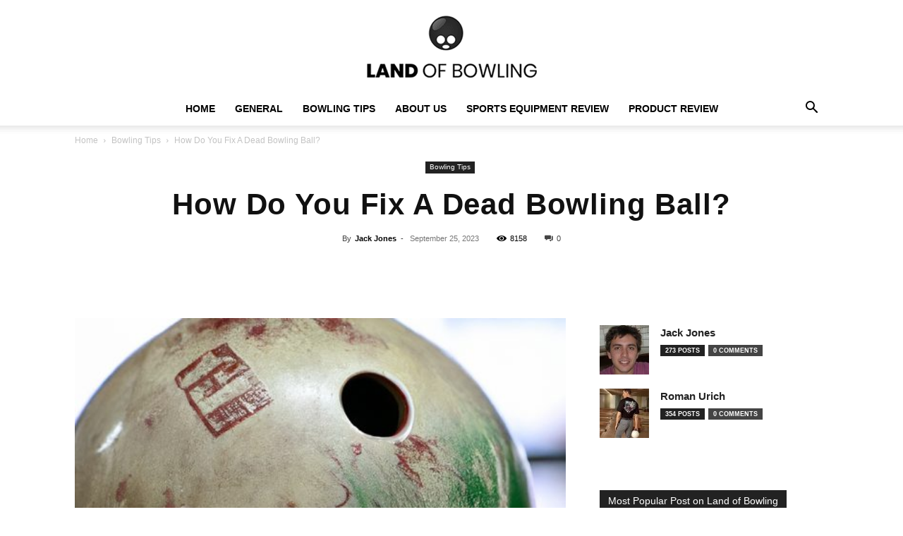

--- FILE ---
content_type: text/html; charset=UTF-8
request_url: https://landofbowling.com/how-do-you-fix-a-dead-bowling-ball/
body_size: 52382
content:
<!doctype html >
<!--[if IE 8]>    <html class="ie8" lang="en"> <![endif]-->
<!--[if IE 9]>    <html class="ie9" lang="en"> <![endif]-->
<!--[if gt IE 8]><!--> <html lang="en-US" prefix="og: https://ogp.me/ns#"> <!--<![endif]-->
<head><meta charset="UTF-8" /><script type="09c881c2a799fbc954ec8cce-text/javascript">if(navigator.userAgent.match(/MSIE|Internet Explorer/i)||navigator.userAgent.match(/Trident\/7\..*?rv:11/i)){var href=document.location.href;if(!href.match(/[?&]nowprocket/)){if(href.indexOf("?")==-1){if(href.indexOf("#")==-1){document.location.href=href+"?nowprocket=1"}else{document.location.href=href.replace("#","?nowprocket=1#")}}else{if(href.indexOf("#")==-1){document.location.href=href+"&nowprocket=1"}else{document.location.href=href.replace("#","&nowprocket=1#")}}}}</script><script type="09c881c2a799fbc954ec8cce-text/javascript">(()=>{class RocketLazyLoadScripts{constructor(){this.v="2.0.4",this.userEvents=["keydown","keyup","mousedown","mouseup","mousemove","mouseover","mouseout","touchmove","touchstart","touchend","touchcancel","wheel","click","dblclick","input"],this.attributeEvents=["onblur","onclick","oncontextmenu","ondblclick","onfocus","onmousedown","onmouseenter","onmouseleave","onmousemove","onmouseout","onmouseover","onmouseup","onmousewheel","onscroll","onsubmit"]}async t(){this.i(),this.o(),/iP(ad|hone)/.test(navigator.userAgent)&&this.h(),this.u(),this.l(this),this.m(),this.k(this),this.p(this),this._(),await Promise.all([this.R(),this.L()]),this.lastBreath=Date.now(),this.S(this),this.P(),this.D(),this.O(),this.M(),await this.C(this.delayedScripts.normal),await this.C(this.delayedScripts.defer),await this.C(this.delayedScripts.async),await this.T(),await this.F(),await this.j(),await this.A(),window.dispatchEvent(new Event("rocket-allScriptsLoaded")),this.everythingLoaded=!0,this.lastTouchEnd&&await new Promise(t=>setTimeout(t,500-Date.now()+this.lastTouchEnd)),this.I(),this.H(),this.U(),this.W()}i(){this.CSPIssue=sessionStorage.getItem("rocketCSPIssue"),document.addEventListener("securitypolicyviolation",t=>{this.CSPIssue||"script-src-elem"!==t.violatedDirective||"data"!==t.blockedURI||(this.CSPIssue=!0,sessionStorage.setItem("rocketCSPIssue",!0))},{isRocket:!0})}o(){window.addEventListener("pageshow",t=>{this.persisted=t.persisted,this.realWindowLoadedFired=!0},{isRocket:!0}),window.addEventListener("pagehide",()=>{this.onFirstUserAction=null},{isRocket:!0})}h(){let t;function e(e){t=e}window.addEventListener("touchstart",e,{isRocket:!0}),window.addEventListener("touchend",function i(o){o.changedTouches[0]&&t.changedTouches[0]&&Math.abs(o.changedTouches[0].pageX-t.changedTouches[0].pageX)<10&&Math.abs(o.changedTouches[0].pageY-t.changedTouches[0].pageY)<10&&o.timeStamp-t.timeStamp<200&&(window.removeEventListener("touchstart",e,{isRocket:!0}),window.removeEventListener("touchend",i,{isRocket:!0}),"INPUT"===o.target.tagName&&"text"===o.target.type||(o.target.dispatchEvent(new TouchEvent("touchend",{target:o.target,bubbles:!0})),o.target.dispatchEvent(new MouseEvent("mouseover",{target:o.target,bubbles:!0})),o.target.dispatchEvent(new PointerEvent("click",{target:o.target,bubbles:!0,cancelable:!0,detail:1,clientX:o.changedTouches[0].clientX,clientY:o.changedTouches[0].clientY})),event.preventDefault()))},{isRocket:!0})}q(t){this.userActionTriggered||("mousemove"!==t.type||this.firstMousemoveIgnored?"keyup"===t.type||"mouseover"===t.type||"mouseout"===t.type||(this.userActionTriggered=!0,this.onFirstUserAction&&this.onFirstUserAction()):this.firstMousemoveIgnored=!0),"click"===t.type&&t.preventDefault(),t.stopPropagation(),t.stopImmediatePropagation(),"touchstart"===this.lastEvent&&"touchend"===t.type&&(this.lastTouchEnd=Date.now()),"click"===t.type&&(this.lastTouchEnd=0),this.lastEvent=t.type,t.composedPath&&t.composedPath()[0].getRootNode()instanceof ShadowRoot&&(t.rocketTarget=t.composedPath()[0]),this.savedUserEvents.push(t)}u(){this.savedUserEvents=[],this.userEventHandler=this.q.bind(this),this.userEvents.forEach(t=>window.addEventListener(t,this.userEventHandler,{passive:!1,isRocket:!0})),document.addEventListener("visibilitychange",this.userEventHandler,{isRocket:!0})}U(){this.userEvents.forEach(t=>window.removeEventListener(t,this.userEventHandler,{passive:!1,isRocket:!0})),document.removeEventListener("visibilitychange",this.userEventHandler,{isRocket:!0}),this.savedUserEvents.forEach(t=>{(t.rocketTarget||t.target).dispatchEvent(new window[t.constructor.name](t.type,t))})}m(){const t="return false",e=Array.from(this.attributeEvents,t=>"data-rocket-"+t),i="["+this.attributeEvents.join("],[")+"]",o="[data-rocket-"+this.attributeEvents.join("],[data-rocket-")+"]",s=(e,i,o)=>{o&&o!==t&&(e.setAttribute("data-rocket-"+i,o),e["rocket"+i]=new Function("event",o),e.setAttribute(i,t))};new MutationObserver(t=>{for(const n of t)"attributes"===n.type&&(n.attributeName.startsWith("data-rocket-")||this.everythingLoaded?n.attributeName.startsWith("data-rocket-")&&this.everythingLoaded&&this.N(n.target,n.attributeName.substring(12)):s(n.target,n.attributeName,n.target.getAttribute(n.attributeName))),"childList"===n.type&&n.addedNodes.forEach(t=>{if(t.nodeType===Node.ELEMENT_NODE)if(this.everythingLoaded)for(const i of[t,...t.querySelectorAll(o)])for(const t of i.getAttributeNames())e.includes(t)&&this.N(i,t.substring(12));else for(const e of[t,...t.querySelectorAll(i)])for(const t of e.getAttributeNames())this.attributeEvents.includes(t)&&s(e,t,e.getAttribute(t))})}).observe(document,{subtree:!0,childList:!0,attributeFilter:[...this.attributeEvents,...e]})}I(){this.attributeEvents.forEach(t=>{document.querySelectorAll("[data-rocket-"+t+"]").forEach(e=>{this.N(e,t)})})}N(t,e){const i=t.getAttribute("data-rocket-"+e);i&&(t.setAttribute(e,i),t.removeAttribute("data-rocket-"+e))}k(t){Object.defineProperty(HTMLElement.prototype,"onclick",{get(){return this.rocketonclick||null},set(e){this.rocketonclick=e,this.setAttribute(t.everythingLoaded?"onclick":"data-rocket-onclick","this.rocketonclick(event)")}})}S(t){function e(e,i){let o=e[i];e[i]=null,Object.defineProperty(e,i,{get:()=>o,set(s){t.everythingLoaded?o=s:e["rocket"+i]=o=s}})}e(document,"onreadystatechange"),e(window,"onload"),e(window,"onpageshow");try{Object.defineProperty(document,"readyState",{get:()=>t.rocketReadyState,set(e){t.rocketReadyState=e},configurable:!0}),document.readyState="loading"}catch(t){console.log("WPRocket DJE readyState conflict, bypassing")}}l(t){this.originalAddEventListener=EventTarget.prototype.addEventListener,this.originalRemoveEventListener=EventTarget.prototype.removeEventListener,this.savedEventListeners=[],EventTarget.prototype.addEventListener=function(e,i,o){o&&o.isRocket||!t.B(e,this)&&!t.userEvents.includes(e)||t.B(e,this)&&!t.userActionTriggered||e.startsWith("rocket-")||t.everythingLoaded?t.originalAddEventListener.call(this,e,i,o):(t.savedEventListeners.push({target:this,remove:!1,type:e,func:i,options:o}),"mouseenter"!==e&&"mouseleave"!==e||t.originalAddEventListener.call(this,e,t.savedUserEvents.push,o))},EventTarget.prototype.removeEventListener=function(e,i,o){o&&o.isRocket||!t.B(e,this)&&!t.userEvents.includes(e)||t.B(e,this)&&!t.userActionTriggered||e.startsWith("rocket-")||t.everythingLoaded?t.originalRemoveEventListener.call(this,e,i,o):t.savedEventListeners.push({target:this,remove:!0,type:e,func:i,options:o})}}J(t,e){this.savedEventListeners=this.savedEventListeners.filter(i=>{let o=i.type,s=i.target||window;return e!==o||t!==s||(this.B(o,s)&&(i.type="rocket-"+o),this.$(i),!1)})}H(){EventTarget.prototype.addEventListener=this.originalAddEventListener,EventTarget.prototype.removeEventListener=this.originalRemoveEventListener,this.savedEventListeners.forEach(t=>this.$(t))}$(t){t.remove?this.originalRemoveEventListener.call(t.target,t.type,t.func,t.options):this.originalAddEventListener.call(t.target,t.type,t.func,t.options)}p(t){let e;function i(e){return t.everythingLoaded?e:e.split(" ").map(t=>"load"===t||t.startsWith("load.")?"rocket-jquery-load":t).join(" ")}function o(o){function s(e){const s=o.fn[e];o.fn[e]=o.fn.init.prototype[e]=function(){return this[0]===window&&t.userActionTriggered&&("string"==typeof arguments[0]||arguments[0]instanceof String?arguments[0]=i(arguments[0]):"object"==typeof arguments[0]&&Object.keys(arguments[0]).forEach(t=>{const e=arguments[0][t];delete arguments[0][t],arguments[0][i(t)]=e})),s.apply(this,arguments),this}}if(o&&o.fn&&!t.allJQueries.includes(o)){const e={DOMContentLoaded:[],"rocket-DOMContentLoaded":[]};for(const t in e)document.addEventListener(t,()=>{e[t].forEach(t=>t())},{isRocket:!0});o.fn.ready=o.fn.init.prototype.ready=function(i){function s(){parseInt(o.fn.jquery)>2?setTimeout(()=>i.bind(document)(o)):i.bind(document)(o)}return"function"==typeof i&&(t.realDomReadyFired?!t.userActionTriggered||t.fauxDomReadyFired?s():e["rocket-DOMContentLoaded"].push(s):e.DOMContentLoaded.push(s)),o([])},s("on"),s("one"),s("off"),t.allJQueries.push(o)}e=o}t.allJQueries=[],o(window.jQuery),Object.defineProperty(window,"jQuery",{get:()=>e,set(t){o(t)}})}P(){const t=new Map;document.write=document.writeln=function(e){const i=document.currentScript,o=document.createRange(),s=i.parentElement;let n=t.get(i);void 0===n&&(n=i.nextSibling,t.set(i,n));const c=document.createDocumentFragment();o.setStart(c,0),c.appendChild(o.createContextualFragment(e)),s.insertBefore(c,n)}}async R(){return new Promise(t=>{this.userActionTriggered?t():this.onFirstUserAction=t})}async L(){return new Promise(t=>{document.addEventListener("DOMContentLoaded",()=>{this.realDomReadyFired=!0,t()},{isRocket:!0})})}async j(){return this.realWindowLoadedFired?Promise.resolve():new Promise(t=>{window.addEventListener("load",t,{isRocket:!0})})}M(){this.pendingScripts=[];this.scriptsMutationObserver=new MutationObserver(t=>{for(const e of t)e.addedNodes.forEach(t=>{"SCRIPT"!==t.tagName||t.noModule||t.isWPRocket||this.pendingScripts.push({script:t,promise:new Promise(e=>{const i=()=>{const i=this.pendingScripts.findIndex(e=>e.script===t);i>=0&&this.pendingScripts.splice(i,1),e()};t.addEventListener("load",i,{isRocket:!0}),t.addEventListener("error",i,{isRocket:!0}),setTimeout(i,1e3)})})})}),this.scriptsMutationObserver.observe(document,{childList:!0,subtree:!0})}async F(){await this.X(),this.pendingScripts.length?(await this.pendingScripts[0].promise,await this.F()):this.scriptsMutationObserver.disconnect()}D(){this.delayedScripts={normal:[],async:[],defer:[]},document.querySelectorAll("script[type$=rocketlazyloadscript]").forEach(t=>{t.hasAttribute("data-rocket-src")?t.hasAttribute("async")&&!1!==t.async?this.delayedScripts.async.push(t):t.hasAttribute("defer")&&!1!==t.defer||"module"===t.getAttribute("data-rocket-type")?this.delayedScripts.defer.push(t):this.delayedScripts.normal.push(t):this.delayedScripts.normal.push(t)})}async _(){await this.L();let t=[];document.querySelectorAll("script[type$=rocketlazyloadscript][data-rocket-src]").forEach(e=>{let i=e.getAttribute("data-rocket-src");if(i&&!i.startsWith("data:")){i.startsWith("//")&&(i=location.protocol+i);try{const o=new URL(i).origin;o!==location.origin&&t.push({src:o,crossOrigin:e.crossOrigin||"module"===e.getAttribute("data-rocket-type")})}catch(t){}}}),t=[...new Map(t.map(t=>[JSON.stringify(t),t])).values()],this.Y(t,"preconnect")}async G(t){if(await this.K(),!0!==t.noModule||!("noModule"in HTMLScriptElement.prototype))return new Promise(e=>{let i;function o(){(i||t).setAttribute("data-rocket-status","executed"),e()}try{if(navigator.userAgent.includes("Firefox/")||""===navigator.vendor||this.CSPIssue)i=document.createElement("script"),[...t.attributes].forEach(t=>{let e=t.nodeName;"type"!==e&&("data-rocket-type"===e&&(e="type"),"data-rocket-src"===e&&(e="src"),i.setAttribute(e,t.nodeValue))}),t.text&&(i.text=t.text),t.nonce&&(i.nonce=t.nonce),i.hasAttribute("src")?(i.addEventListener("load",o,{isRocket:!0}),i.addEventListener("error",()=>{i.setAttribute("data-rocket-status","failed-network"),e()},{isRocket:!0}),setTimeout(()=>{i.isConnected||e()},1)):(i.text=t.text,o()),i.isWPRocket=!0,t.parentNode.replaceChild(i,t);else{const i=t.getAttribute("data-rocket-type"),s=t.getAttribute("data-rocket-src");i?(t.type=i,t.removeAttribute("data-rocket-type")):t.removeAttribute("type"),t.addEventListener("load",o,{isRocket:!0}),t.addEventListener("error",i=>{this.CSPIssue&&i.target.src.startsWith("data:")?(console.log("WPRocket: CSP fallback activated"),t.removeAttribute("src"),this.G(t).then(e)):(t.setAttribute("data-rocket-status","failed-network"),e())},{isRocket:!0}),s?(t.fetchPriority="high",t.removeAttribute("data-rocket-src"),t.src=s):t.src="data:text/javascript;base64,"+window.btoa(unescape(encodeURIComponent(t.text)))}}catch(i){t.setAttribute("data-rocket-status","failed-transform"),e()}});t.setAttribute("data-rocket-status","skipped")}async C(t){const e=t.shift();return e?(e.isConnected&&await this.G(e),this.C(t)):Promise.resolve()}O(){this.Y([...this.delayedScripts.normal,...this.delayedScripts.defer,...this.delayedScripts.async],"preload")}Y(t,e){this.trash=this.trash||[];let i=!0;var o=document.createDocumentFragment();t.forEach(t=>{const s=t.getAttribute&&t.getAttribute("data-rocket-src")||t.src;if(s&&!s.startsWith("data:")){const n=document.createElement("link");n.href=s,n.rel=e,"preconnect"!==e&&(n.as="script",n.fetchPriority=i?"high":"low"),t.getAttribute&&"module"===t.getAttribute("data-rocket-type")&&(n.crossOrigin=!0),t.crossOrigin&&(n.crossOrigin=t.crossOrigin),t.integrity&&(n.integrity=t.integrity),t.nonce&&(n.nonce=t.nonce),o.appendChild(n),this.trash.push(n),i=!1}}),document.head.appendChild(o)}W(){this.trash.forEach(t=>t.remove())}async T(){try{document.readyState="interactive"}catch(t){}this.fauxDomReadyFired=!0;try{await this.K(),this.J(document,"readystatechange"),document.dispatchEvent(new Event("rocket-readystatechange")),await this.K(),document.rocketonreadystatechange&&document.rocketonreadystatechange(),await this.K(),this.J(document,"DOMContentLoaded"),document.dispatchEvent(new Event("rocket-DOMContentLoaded")),await this.K(),this.J(window,"DOMContentLoaded"),window.dispatchEvent(new Event("rocket-DOMContentLoaded"))}catch(t){console.error(t)}}async A(){try{document.readyState="complete"}catch(t){}try{await this.K(),this.J(document,"readystatechange"),document.dispatchEvent(new Event("rocket-readystatechange")),await this.K(),document.rocketonreadystatechange&&document.rocketonreadystatechange(),await this.K(),this.J(window,"load"),window.dispatchEvent(new Event("rocket-load")),await this.K(),window.rocketonload&&window.rocketonload(),await this.K(),this.allJQueries.forEach(t=>t(window).trigger("rocket-jquery-load")),await this.K(),this.J(window,"pageshow");const t=new Event("rocket-pageshow");t.persisted=this.persisted,window.dispatchEvent(t),await this.K(),window.rocketonpageshow&&window.rocketonpageshow({persisted:this.persisted})}catch(t){console.error(t)}}async K(){Date.now()-this.lastBreath>45&&(await this.X(),this.lastBreath=Date.now())}async X(){return document.hidden?new Promise(t=>setTimeout(t)):new Promise(t=>requestAnimationFrame(t))}B(t,e){return e===document&&"readystatechange"===t||(e===document&&"DOMContentLoaded"===t||(e===window&&"DOMContentLoaded"===t||(e===window&&"load"===t||e===window&&"pageshow"===t)))}static run(){(new RocketLazyLoadScripts).t()}}RocketLazyLoadScripts.run()})();</script>
    <title>How Do You Fix A Dead Bowling Ball? | Land Of Bowling</title>
    
    <meta name="viewport" content="width=device-width, initial-scale=1.0">
    <link rel="pingback" href="https://landofbowling.com/xmlrpc.php" />
    <link rel="icon" type="image/png" href="https://landofbowling.com/wp-content/uploads/2019/12/favicon.png">            <script type="rocketlazyloadscript" data-rocket-src="https://www.google.com/recaptcha/api.js?render=6LfnV7EkAAAAAKhGO16UrLkYpsvmJF2J2I8QKc1g"></script>
   
<!-- Search Engine Optimization by Rank Math PRO - https://rankmath.com/ -->
<meta name="description" content="Learn the techniques to revive a dead bowling ball! From assessing its condition to repairing damages and rejuvenating its performance, this article has got you covered!"/>
<meta name="robots" content="follow, index, max-snippet:-1, max-video-preview:-1, max-image-preview:large"/>
<link rel="canonical" href="https://landofbowling.com/how-do-you-fix-a-dead-bowling-ball/" />
<meta property="og:locale" content="en_US" />
<meta property="og:type" content="article" />
<meta property="og:title" content="How Do You Fix A Dead Bowling Ball? | Land Of Bowling" />
<meta property="og:description" content="Learn the techniques to revive a dead bowling ball! From assessing its condition to repairing damages and rejuvenating its performance, this article has got you covered!" />
<meta property="og:url" content="https://landofbowling.com/how-do-you-fix-a-dead-bowling-ball/" />
<meta property="og:site_name" content="Land Of Bowling" />
<meta property="article:publisher" content="https://www.facebook.com/landofbowling/" />
<meta property="article:tag" content="Bowling" />
<meta property="article:tag" content="maintenance" />
<meta property="article:section" content="Bowling Tips" />
<meta property="og:updated_time" content="2025-12-10T22:30:36+00:00" />
<meta property="og:image" content="https://landofbowling.com/wp-content/uploads/2023/09/how-do-you-fix-a-dead-bowling-ball.jpg" />
<meta property="og:image:secure_url" content="https://landofbowling.com/wp-content/uploads/2023/09/how-do-you-fix-a-dead-bowling-ball.jpg" />
<meta property="og:image:width" content="512" />
<meta property="og:image:height" content="512" />
<meta property="og:image:alt" content="how do you fix a dead bowling ball" />
<meta property="og:image:type" content="image/jpeg" />
<meta property="article:published_time" content="2023-09-25T07:48:43+00:00" />
<meta property="article:modified_time" content="2025-12-10T22:30:36+00:00" />
<meta name="twitter:card" content="summary_large_image" />
<meta name="twitter:title" content="How Do You Fix A Dead Bowling Ball? | Land Of Bowling" />
<meta name="twitter:description" content="Learn the techniques to revive a dead bowling ball! From assessing its condition to repairing damages and rejuvenating its performance, this article has got you covered!" />
<meta name="twitter:image" content="https://landofbowling.com/wp-content/uploads/2023/09/how-do-you-fix-a-dead-bowling-ball.jpg" />
<meta name="twitter:label1" content="Written by" />
<meta name="twitter:data1" content="Jack Jones" />
<meta name="twitter:label2" content="Time to read" />
<meta name="twitter:data2" content="10 minutes" />
<script type="application/ld+json" class="rank-math-schema-pro">{"@context":"https://schema.org","@graph":[{"@type":"Place","@id":"https://landofbowling.com/#place","geo":{"@type":"GeoCoordinates","latitude":"40.885879317101825","longitude":" -74.0109638336745"},"hasMap":"https://www.google.com/maps/search/?api=1&amp;query=40.885879317101825, -74.0109638336745","address":{"@type":"PostalAddress","streetAddress":"805 Red Rd","addressLocality":"Teaneck","addressRegion":"NJ","postalCode":"07666","addressCountry":"US"}},{"@type":"Organization","@id":"https://landofbowling.com/#organization","name":"Land Of Bowling","url":"https://landofbowling.com","sameAs":["https://www.facebook.com/landofbowling/","https://www.linkedin.com/company/landofbowling/","https://www.instagram.com/landofbowling/","https://www.pinterest.com/landofbowling/","https://www.youtube.com/@LandOfBowling","https://www.tiktok.com/@landofbowling"],"email":"info@landofbowling.com","address":{"@type":"PostalAddress","streetAddress":"805 Red Rd","addressLocality":"Teaneck","addressRegion":"NJ","postalCode":"07666","addressCountry":"US"},"logo":{"@type":"ImageObject","@id":"https://landofbowling.com/#logo","url":"https://landofbowling.com/wp-content/uploads/2019/12/LOGOBlack.png","contentUrl":"https://landofbowling.com/wp-content/uploads/2019/12/LOGOBlack.png","caption":"Land Of Bowling","inLanguage":"en-US","width":"640","height":"276"},"contactPoint":[{"@type":"ContactPoint","telephone":"+1 201 992 8577","contactType":"customer support"}],"description":"Land of Bowling","foundingDate":"2020-12-01","numberOfEmployees":{"@type":"QuantitativeValue","minValue":"1","maxValue":"10"},"location":{"@id":"https://landofbowling.com/#place"}},{"@type":"WebSite","@id":"https://landofbowling.com/#website","url":"https://landofbowling.com","name":"Land Of Bowling","alternateName":"Land Of Bowling | Best Bowling Gear | Shoes Guide | Ball","publisher":{"@id":"https://landofbowling.com/#organization"},"inLanguage":"en-US"},{"@type":"ImageObject","@id":"https://landofbowling.com/wp-content/uploads/2023/09/how-do-you-fix-a-dead-bowling-ball.jpg","url":"https://landofbowling.com/wp-content/uploads/2023/09/how-do-you-fix-a-dead-bowling-ball.jpg","width":"512","height":"512","caption":"how do you fix a dead bowling ball","inLanguage":"en-US"},{"@type":"BreadcrumbList","@id":"https://landofbowling.com/how-do-you-fix-a-dead-bowling-ball/#breadcrumb","itemListElement":[{"@type":"ListItem","position":"1","item":{"@id":"https://landofbowling.com","name":"Home"}},{"@type":"ListItem","position":"2","item":{"@id":"https://landofbowling.com/how-do-you-fix-a-dead-bowling-ball/","name":"How Do You Fix A Dead Bowling Ball?"}}]},{"@type":"WebPage","@id":"https://landofbowling.com/how-do-you-fix-a-dead-bowling-ball/#webpage","url":"https://landofbowling.com/how-do-you-fix-a-dead-bowling-ball/","name":"How Do You Fix A Dead Bowling Ball? | Land Of Bowling","datePublished":"2023-09-25T07:48:43+00:00","dateModified":"2025-12-10T22:30:36+00:00","isPartOf":{"@id":"https://landofbowling.com/#website"},"primaryImageOfPage":{"@id":"https://landofbowling.com/wp-content/uploads/2023/09/how-do-you-fix-a-dead-bowling-ball.jpg"},"inLanguage":"en-US","breadcrumb":{"@id":"https://landofbowling.com/how-do-you-fix-a-dead-bowling-ball/#breadcrumb"}},{"@type":"Person","@id":"https://landofbowling.com/author/jack/","name":"Jack Jones","description":"Hello! I'm Jack Jones, and I'm thrilled to welcome you to the world of bowling at landofbowling.com. As a dedicated bowler and bowling enthusiast, I am excited to share my passion for the sport with you and provide valuable tips to enhance your bowling skills. With years of experience in the bowling industry, I have gained a deep understanding of the game and the techniques required to improve your performance on the lanes. I have had the privilege of bowling in various leagues and tournaments, honing my skills and learning from top-notch professionals along the way. Through my articles and content on landofbowling.com, my aim is to guide beginners and experienced bowlers alike towards achieving their personal goals on the lanes. Whether it's refining your bowling technique, mastering tricky oil patterns, selecting the right equipment, or strategizing your game, I'm here to equip you with the knowledge and insights you need to excel. I strongly believe that bowling is not just a sport but a way of life. It brings people together, fosters friendly competition, and provides a platform for personal growth. My writing philosophy is centered around promoting a positive and inclusive bowling community where everyone can thrive and enjoy the game. As you explore the rich resources and articles on landofbowling.com, I encourage you to reach out and engage with me. Share your experiences, ask questions, and let's build a vibrant community of bowling enthusiasts who are passionate about improving their game. Thank you for joining me on this exciting bowling journey. Together, let's knock down those pins and inspire each other to reach new bowling heights! Sincerely, Jack Jones","url":"https://landofbowling.com/author/jack/","image":{"@type":"ImageObject","@id":"https://landofbowling.com/wp-content/uploads/2023/02/cropped-Jack-Jones-96x96.jpg","url":"https://landofbowling.com/wp-content/uploads/2023/02/cropped-Jack-Jones-96x96.jpg","caption":"Jack Jones","inLanguage":"en-US"},"worksFor":{"@id":"https://landofbowling.com/#organization"}},{"@type":"BlogPosting","headline":"How Do You Fix A Dead Bowling Ball? | Land Of Bowling","keywords":"How Do You Fix A Dead Bowling Ball?","datePublished":"2023-09-25T07:48:43+00:00","dateModified":"2025-12-10T22:30:36+00:00","author":{"@id":"https://landofbowling.com/author/jack/","name":"Jack Jones"},"publisher":{"@id":"https://landofbowling.com/#organization"},"description":"Learn the techniques to revive a dead bowling ball! From assessing its condition to repairing damages and rejuvenating its performance, this article has got you covered!","name":"How Do You Fix A Dead Bowling Ball? | Land Of Bowling","@id":"https://landofbowling.com/how-do-you-fix-a-dead-bowling-ball/#richSnippet","isPartOf":{"@id":"https://landofbowling.com/how-do-you-fix-a-dead-bowling-ball/#webpage"},"image":{"@id":"https://landofbowling.com/wp-content/uploads/2023/09/how-do-you-fix-a-dead-bowling-ball.jpg"},"inLanguage":"en-US","mainEntityOfPage":{"@id":"https://landofbowling.com/how-do-you-fix-a-dead-bowling-ball/#webpage"}}]}</script>
<!-- /Rank Math WordPress SEO plugin -->

<link rel='dns-prefetch' href='//www.googletagmanager.com' />

<link rel="alternate" type="application/rss+xml" title="Land Of Bowling | Best Bowling Gear | Shoes Guide | Ball &raquo; Feed" href="https://landofbowling.com/feed/" />
<link rel="alternate" type="application/rss+xml" title="Land Of Bowling | Best Bowling Gear | Shoes Guide | Ball &raquo; Comments Feed" href="https://landofbowling.com/comments/feed/" />
<link rel="alternate" type="application/rss+xml" title="Land Of Bowling | Best Bowling Gear | Shoes Guide | Ball &raquo; How Do You Fix A Dead Bowling Ball? Comments Feed" href="https://landofbowling.com/how-do-you-fix-a-dead-bowling-ball/feed/" />
<link rel="alternate" title="oEmbed (JSON)" type="application/json+oembed" href="https://landofbowling.com/wp-json/oembed/1.0/embed?url=https%3A%2F%2Flandofbowling.com%2Fhow-do-you-fix-a-dead-bowling-ball%2F" />
<link rel="alternate" title="oEmbed (XML)" type="text/xml+oembed" href="https://landofbowling.com/wp-json/oembed/1.0/embed?url=https%3A%2F%2Flandofbowling.com%2Fhow-do-you-fix-a-dead-bowling-ball%2F&#038;format=xml" />
<style id='wp-img-auto-sizes-contain-inline-css' type='text/css'>
img:is([sizes=auto i],[sizes^="auto," i]){contain-intrinsic-size:3000px 1500px}
/*# sourceURL=wp-img-auto-sizes-contain-inline-css */
</style>
<style id='wp-emoji-styles-inline-css' type='text/css'>

	img.wp-smiley, img.emoji {
		display: inline !important;
		border: none !important;
		box-shadow: none !important;
		height: 1em !important;
		width: 1em !important;
		margin: 0 0.07em !important;
		vertical-align: -0.1em !important;
		background: none !important;
		padding: 0 !important;
	}
/*# sourceURL=wp-emoji-styles-inline-css */
</style>
<style id='wp-block-library-inline-css' type='text/css'>
:root{--wp-block-synced-color:#7a00df;--wp-block-synced-color--rgb:122,0,223;--wp-bound-block-color:var(--wp-block-synced-color);--wp-editor-canvas-background:#ddd;--wp-admin-theme-color:#007cba;--wp-admin-theme-color--rgb:0,124,186;--wp-admin-theme-color-darker-10:#006ba1;--wp-admin-theme-color-darker-10--rgb:0,107,160.5;--wp-admin-theme-color-darker-20:#005a87;--wp-admin-theme-color-darker-20--rgb:0,90,135;--wp-admin-border-width-focus:2px}@media (min-resolution:192dpi){:root{--wp-admin-border-width-focus:1.5px}}.wp-element-button{cursor:pointer}:root .has-very-light-gray-background-color{background-color:#eee}:root .has-very-dark-gray-background-color{background-color:#313131}:root .has-very-light-gray-color{color:#eee}:root .has-very-dark-gray-color{color:#313131}:root .has-vivid-green-cyan-to-vivid-cyan-blue-gradient-background{background:linear-gradient(135deg,#00d084,#0693e3)}:root .has-purple-crush-gradient-background{background:linear-gradient(135deg,#34e2e4,#4721fb 50%,#ab1dfe)}:root .has-hazy-dawn-gradient-background{background:linear-gradient(135deg,#faaca8,#dad0ec)}:root .has-subdued-olive-gradient-background{background:linear-gradient(135deg,#fafae1,#67a671)}:root .has-atomic-cream-gradient-background{background:linear-gradient(135deg,#fdd79a,#004a59)}:root .has-nightshade-gradient-background{background:linear-gradient(135deg,#330968,#31cdcf)}:root .has-midnight-gradient-background{background:linear-gradient(135deg,#020381,#2874fc)}:root{--wp--preset--font-size--normal:16px;--wp--preset--font-size--huge:42px}.has-regular-font-size{font-size:1em}.has-larger-font-size{font-size:2.625em}.has-normal-font-size{font-size:var(--wp--preset--font-size--normal)}.has-huge-font-size{font-size:var(--wp--preset--font-size--huge)}.has-text-align-center{text-align:center}.has-text-align-left{text-align:left}.has-text-align-right{text-align:right}.has-fit-text{white-space:nowrap!important}#end-resizable-editor-section{display:none}.aligncenter{clear:both}.items-justified-left{justify-content:flex-start}.items-justified-center{justify-content:center}.items-justified-right{justify-content:flex-end}.items-justified-space-between{justify-content:space-between}.screen-reader-text{border:0;clip-path:inset(50%);height:1px;margin:-1px;overflow:hidden;padding:0;position:absolute;width:1px;word-wrap:normal!important}.screen-reader-text:focus{background-color:#ddd;clip-path:none;color:#444;display:block;font-size:1em;height:auto;left:5px;line-height:normal;padding:15px 23px 14px;text-decoration:none;top:5px;width:auto;z-index:100000}html :where(.has-border-color){border-style:solid}html :where([style*=border-top-color]){border-top-style:solid}html :where([style*=border-right-color]){border-right-style:solid}html :where([style*=border-bottom-color]){border-bottom-style:solid}html :where([style*=border-left-color]){border-left-style:solid}html :where([style*=border-width]){border-style:solid}html :where([style*=border-top-width]){border-top-style:solid}html :where([style*=border-right-width]){border-right-style:solid}html :where([style*=border-bottom-width]){border-bottom-style:solid}html :where([style*=border-left-width]){border-left-style:solid}html :where(img[class*=wp-image-]){height:auto;max-width:100%}:where(figure){margin:0 0 1em}html :where(.is-position-sticky){--wp-admin--admin-bar--position-offset:var(--wp-admin--admin-bar--height,0px)}@media screen and (max-width:600px){html :where(.is-position-sticky){--wp-admin--admin-bar--position-offset:0px}}

/*# sourceURL=wp-block-library-inline-css */
</style><link data-minify="1" rel='stylesheet' id='wc-blocks-style-css' href='https://landofbowling.com/wp-content/cache/min/1/wp-content/plugins/woocommerce/assets/client/blocks/wc-blocks.css?ver=1764885960' type='text/css' media='all' />
<style id='global-styles-inline-css' type='text/css'>
:root{--wp--preset--aspect-ratio--square: 1;--wp--preset--aspect-ratio--4-3: 4/3;--wp--preset--aspect-ratio--3-4: 3/4;--wp--preset--aspect-ratio--3-2: 3/2;--wp--preset--aspect-ratio--2-3: 2/3;--wp--preset--aspect-ratio--16-9: 16/9;--wp--preset--aspect-ratio--9-16: 9/16;--wp--preset--color--black: #000000;--wp--preset--color--cyan-bluish-gray: #abb8c3;--wp--preset--color--white: #ffffff;--wp--preset--color--pale-pink: #f78da7;--wp--preset--color--vivid-red: #cf2e2e;--wp--preset--color--luminous-vivid-orange: #ff6900;--wp--preset--color--luminous-vivid-amber: #fcb900;--wp--preset--color--light-green-cyan: #7bdcb5;--wp--preset--color--vivid-green-cyan: #00d084;--wp--preset--color--pale-cyan-blue: #8ed1fc;--wp--preset--color--vivid-cyan-blue: #0693e3;--wp--preset--color--vivid-purple: #9b51e0;--wp--preset--gradient--vivid-cyan-blue-to-vivid-purple: linear-gradient(135deg,rgb(6,147,227) 0%,rgb(155,81,224) 100%);--wp--preset--gradient--light-green-cyan-to-vivid-green-cyan: linear-gradient(135deg,rgb(122,220,180) 0%,rgb(0,208,130) 100%);--wp--preset--gradient--luminous-vivid-amber-to-luminous-vivid-orange: linear-gradient(135deg,rgb(252,185,0) 0%,rgb(255,105,0) 100%);--wp--preset--gradient--luminous-vivid-orange-to-vivid-red: linear-gradient(135deg,rgb(255,105,0) 0%,rgb(207,46,46) 100%);--wp--preset--gradient--very-light-gray-to-cyan-bluish-gray: linear-gradient(135deg,rgb(238,238,238) 0%,rgb(169,184,195) 100%);--wp--preset--gradient--cool-to-warm-spectrum: linear-gradient(135deg,rgb(74,234,220) 0%,rgb(151,120,209) 20%,rgb(207,42,186) 40%,rgb(238,44,130) 60%,rgb(251,105,98) 80%,rgb(254,248,76) 100%);--wp--preset--gradient--blush-light-purple: linear-gradient(135deg,rgb(255,206,236) 0%,rgb(152,150,240) 100%);--wp--preset--gradient--blush-bordeaux: linear-gradient(135deg,rgb(254,205,165) 0%,rgb(254,45,45) 50%,rgb(107,0,62) 100%);--wp--preset--gradient--luminous-dusk: linear-gradient(135deg,rgb(255,203,112) 0%,rgb(199,81,192) 50%,rgb(65,88,208) 100%);--wp--preset--gradient--pale-ocean: linear-gradient(135deg,rgb(255,245,203) 0%,rgb(182,227,212) 50%,rgb(51,167,181) 100%);--wp--preset--gradient--electric-grass: linear-gradient(135deg,rgb(202,248,128) 0%,rgb(113,206,126) 100%);--wp--preset--gradient--midnight: linear-gradient(135deg,rgb(2,3,129) 0%,rgb(40,116,252) 100%);--wp--preset--font-size--small: 11px;--wp--preset--font-size--medium: 20px;--wp--preset--font-size--large: 32px;--wp--preset--font-size--x-large: 42px;--wp--preset--font-size--regular: 15px;--wp--preset--font-size--larger: 50px;--wp--preset--spacing--20: 0.44rem;--wp--preset--spacing--30: 0.67rem;--wp--preset--spacing--40: 1rem;--wp--preset--spacing--50: 1.5rem;--wp--preset--spacing--60: 2.25rem;--wp--preset--spacing--70: 3.38rem;--wp--preset--spacing--80: 5.06rem;--wp--preset--shadow--natural: 6px 6px 9px rgba(0, 0, 0, 0.2);--wp--preset--shadow--deep: 12px 12px 50px rgba(0, 0, 0, 0.4);--wp--preset--shadow--sharp: 6px 6px 0px rgba(0, 0, 0, 0.2);--wp--preset--shadow--outlined: 6px 6px 0px -3px rgb(255, 255, 255), 6px 6px rgb(0, 0, 0);--wp--preset--shadow--crisp: 6px 6px 0px rgb(0, 0, 0);}:where(.is-layout-flex){gap: 0.5em;}:where(.is-layout-grid){gap: 0.5em;}body .is-layout-flex{display: flex;}.is-layout-flex{flex-wrap: wrap;align-items: center;}.is-layout-flex > :is(*, div){margin: 0;}body .is-layout-grid{display: grid;}.is-layout-grid > :is(*, div){margin: 0;}:where(.wp-block-columns.is-layout-flex){gap: 2em;}:where(.wp-block-columns.is-layout-grid){gap: 2em;}:where(.wp-block-post-template.is-layout-flex){gap: 1.25em;}:where(.wp-block-post-template.is-layout-grid){gap: 1.25em;}.has-black-color{color: var(--wp--preset--color--black) !important;}.has-cyan-bluish-gray-color{color: var(--wp--preset--color--cyan-bluish-gray) !important;}.has-white-color{color: var(--wp--preset--color--white) !important;}.has-pale-pink-color{color: var(--wp--preset--color--pale-pink) !important;}.has-vivid-red-color{color: var(--wp--preset--color--vivid-red) !important;}.has-luminous-vivid-orange-color{color: var(--wp--preset--color--luminous-vivid-orange) !important;}.has-luminous-vivid-amber-color{color: var(--wp--preset--color--luminous-vivid-amber) !important;}.has-light-green-cyan-color{color: var(--wp--preset--color--light-green-cyan) !important;}.has-vivid-green-cyan-color{color: var(--wp--preset--color--vivid-green-cyan) !important;}.has-pale-cyan-blue-color{color: var(--wp--preset--color--pale-cyan-blue) !important;}.has-vivid-cyan-blue-color{color: var(--wp--preset--color--vivid-cyan-blue) !important;}.has-vivid-purple-color{color: var(--wp--preset--color--vivid-purple) !important;}.has-black-background-color{background-color: var(--wp--preset--color--black) !important;}.has-cyan-bluish-gray-background-color{background-color: var(--wp--preset--color--cyan-bluish-gray) !important;}.has-white-background-color{background-color: var(--wp--preset--color--white) !important;}.has-pale-pink-background-color{background-color: var(--wp--preset--color--pale-pink) !important;}.has-vivid-red-background-color{background-color: var(--wp--preset--color--vivid-red) !important;}.has-luminous-vivid-orange-background-color{background-color: var(--wp--preset--color--luminous-vivid-orange) !important;}.has-luminous-vivid-amber-background-color{background-color: var(--wp--preset--color--luminous-vivid-amber) !important;}.has-light-green-cyan-background-color{background-color: var(--wp--preset--color--light-green-cyan) !important;}.has-vivid-green-cyan-background-color{background-color: var(--wp--preset--color--vivid-green-cyan) !important;}.has-pale-cyan-blue-background-color{background-color: var(--wp--preset--color--pale-cyan-blue) !important;}.has-vivid-cyan-blue-background-color{background-color: var(--wp--preset--color--vivid-cyan-blue) !important;}.has-vivid-purple-background-color{background-color: var(--wp--preset--color--vivid-purple) !important;}.has-black-border-color{border-color: var(--wp--preset--color--black) !important;}.has-cyan-bluish-gray-border-color{border-color: var(--wp--preset--color--cyan-bluish-gray) !important;}.has-white-border-color{border-color: var(--wp--preset--color--white) !important;}.has-pale-pink-border-color{border-color: var(--wp--preset--color--pale-pink) !important;}.has-vivid-red-border-color{border-color: var(--wp--preset--color--vivid-red) !important;}.has-luminous-vivid-orange-border-color{border-color: var(--wp--preset--color--luminous-vivid-orange) !important;}.has-luminous-vivid-amber-border-color{border-color: var(--wp--preset--color--luminous-vivid-amber) !important;}.has-light-green-cyan-border-color{border-color: var(--wp--preset--color--light-green-cyan) !important;}.has-vivid-green-cyan-border-color{border-color: var(--wp--preset--color--vivid-green-cyan) !important;}.has-pale-cyan-blue-border-color{border-color: var(--wp--preset--color--pale-cyan-blue) !important;}.has-vivid-cyan-blue-border-color{border-color: var(--wp--preset--color--vivid-cyan-blue) !important;}.has-vivid-purple-border-color{border-color: var(--wp--preset--color--vivid-purple) !important;}.has-vivid-cyan-blue-to-vivid-purple-gradient-background{background: var(--wp--preset--gradient--vivid-cyan-blue-to-vivid-purple) !important;}.has-light-green-cyan-to-vivid-green-cyan-gradient-background{background: var(--wp--preset--gradient--light-green-cyan-to-vivid-green-cyan) !important;}.has-luminous-vivid-amber-to-luminous-vivid-orange-gradient-background{background: var(--wp--preset--gradient--luminous-vivid-amber-to-luminous-vivid-orange) !important;}.has-luminous-vivid-orange-to-vivid-red-gradient-background{background: var(--wp--preset--gradient--luminous-vivid-orange-to-vivid-red) !important;}.has-very-light-gray-to-cyan-bluish-gray-gradient-background{background: var(--wp--preset--gradient--very-light-gray-to-cyan-bluish-gray) !important;}.has-cool-to-warm-spectrum-gradient-background{background: var(--wp--preset--gradient--cool-to-warm-spectrum) !important;}.has-blush-light-purple-gradient-background{background: var(--wp--preset--gradient--blush-light-purple) !important;}.has-blush-bordeaux-gradient-background{background: var(--wp--preset--gradient--blush-bordeaux) !important;}.has-luminous-dusk-gradient-background{background: var(--wp--preset--gradient--luminous-dusk) !important;}.has-pale-ocean-gradient-background{background: var(--wp--preset--gradient--pale-ocean) !important;}.has-electric-grass-gradient-background{background: var(--wp--preset--gradient--electric-grass) !important;}.has-midnight-gradient-background{background: var(--wp--preset--gradient--midnight) !important;}.has-small-font-size{font-size: var(--wp--preset--font-size--small) !important;}.has-medium-font-size{font-size: var(--wp--preset--font-size--medium) !important;}.has-large-font-size{font-size: var(--wp--preset--font-size--large) !important;}.has-x-large-font-size{font-size: var(--wp--preset--font-size--x-large) !important;}
/*# sourceURL=global-styles-inline-css */
</style>

<style id='classic-theme-styles-inline-css' type='text/css'>
/*! This file is auto-generated */
.wp-block-button__link{color:#fff;background-color:#32373c;border-radius:9999px;box-shadow:none;text-decoration:none;padding:calc(.667em + 2px) calc(1.333em + 2px);font-size:1.125em}.wp-block-file__button{background:#32373c;color:#fff;text-decoration:none}
/*# sourceURL=/wp-includes/css/classic-themes.min.css */
</style>
<link data-minify="1" rel='stylesheet' id='dynamic-product-embeds-css-css' href='https://landofbowling.com/wp-content/cache/min/1/wp-content/plugins/aiwisemind-helper/assets/styles/front-end.css?ver=1764885960' type='text/css' media='all' />
<link rel='stylesheet' id='cookie-notice-front-css' href='https://landofbowling.com/wp-content/plugins/cookie-notice/css/front.min.css?ver=2.5.11' type='text/css' media='all' />
<link data-minify="1" rel='stylesheet' id='woocommerce-layout-css' href='https://landofbowling.com/wp-content/cache/min/1/wp-content/plugins/woocommerce/assets/css/woocommerce-layout.css?ver=1764885960' type='text/css' media='all' />
<link data-minify="1" rel='stylesheet' id='woocommerce-smallscreen-css' href='https://landofbowling.com/wp-content/cache/min/1/wp-content/plugins/woocommerce/assets/css/woocommerce-smallscreen.css?ver=1764885960' type='text/css' media='only screen and (max-width: 768px)' />
<link data-minify="1" rel='stylesheet' id='woocommerce-general-css' href='https://landofbowling.com/wp-content/cache/background-css/1/landofbowling.com/wp-content/cache/min/1/wp-content/plugins/woocommerce/assets/css/woocommerce.css?ver=1764885960&wpr_t=1769056503' type='text/css' media='all' />
<style id='woocommerce-inline-inline-css' type='text/css'>
.woocommerce form .form-row .required { visibility: visible; }
/*# sourceURL=woocommerce-inline-inline-css */
</style>
<link rel='stylesheet' id='ez-toc-css' href='https://landofbowling.com/wp-content/plugins/easy-table-of-contents/assets/css/screen.min.css?ver=2.0.80' type='text/css' media='all' />
<style id='ez-toc-inline-css' type='text/css'>
div#ez-toc-container .ez-toc-title {font-size: 120%;}div#ez-toc-container .ez-toc-title {font-weight: 500;}div#ez-toc-container ul li , div#ez-toc-container ul li a {font-size: 95%;}div#ez-toc-container ul li , div#ez-toc-container ul li a {font-weight: 500;}div#ez-toc-container nav ul ul li {font-size: 90%;}.ez-toc-box-title {font-weight: bold; margin-bottom: 10px; text-align: center; text-transform: uppercase; letter-spacing: 1px; color: #666; padding-bottom: 5px;position:absolute;top:-4%;left:5%;background-color: inherit;transition: top 0.3s ease;}.ez-toc-box-title.toc-closed {top:-25%;}
.ez-toc-container-direction {direction: ltr;}.ez-toc-counter ul{counter-reset: item ;}.ez-toc-counter nav ul li a::before {content: counters(item, '.', decimal) '. ';display: inline-block;counter-increment: item;flex-grow: 0;flex-shrink: 0;margin-right: .2em; float: left; }.ez-toc-widget-direction {direction: ltr;}.ez-toc-widget-container ul{counter-reset: item ;}.ez-toc-widget-container nav ul li a::before {content: counters(item, '.', decimal) '. ';display: inline-block;counter-increment: item;flex-grow: 0;flex-shrink: 0;margin-right: .2em; float: left; }
/*# sourceURL=ez-toc-inline-css */
</style>
<link data-minify="1" rel='stylesheet' id='td-plugin-multi-purpose-css' href='https://landofbowling.com/wp-content/cache/min/1/wp-content/plugins/td-composer/td-multi-purpose/style.css?ver=1764885960' type='text/css' media='all' />
<link data-minify="1" rel='stylesheet' id='td-theme-css' href='https://landofbowling.com/wp-content/cache/min/1/wp-content/themes/Newspaper/style.css?ver=1764885960' type='text/css' media='all' />
<style id='td-theme-inline-css' type='text/css'>@media (max-width:767px){.td-header-desktop-wrap{display:none}}@media (min-width:767px){.td-header-mobile-wrap{display:none}}</style>
<link data-minify="1" rel='stylesheet' id='td-theme-woo-css' href='https://landofbowling.com/wp-content/cache/min/1/wp-content/themes/Newspaper/style-woocommerce.css?ver=1764885960' type='text/css' media='all' />
<link data-minify="1" rel='stylesheet' id='td-legacy-framework-front-style-css' href='https://landofbowling.com/wp-content/cache/background-css/1/landofbowling.com/wp-content/cache/min/1/wp-content/plugins/td-composer/legacy/Newspaper/assets/css/td_legacy_main.css?ver=1764885960&wpr_t=1769056503' type='text/css' media='all' />
<link data-minify="1" rel='stylesheet' id='td-legacy-framework-woo-style-css' href='https://landofbowling.com/wp-content/cache/min/1/wp-content/plugins/td-composer/legacy/Newspaper/assets/css/td_legacy_woocommerce.css?ver=1764885960' type='text/css' media='all' />
<link data-minify="1" rel='stylesheet' id='td-standard-pack-framework-front-style-css' href='https://landofbowling.com/wp-content/cache/background-css/1/landofbowling.com/wp-content/cache/min/1/wp-content/plugins/td-standard-pack/Newspaper/assets/css/td_standard_pack_main.css?ver=1764885960&wpr_t=1769056503' type='text/css' media='all' />
<link data-minify="1" rel='stylesheet' id='tdb_style_cloud_templates_front-css' href='https://landofbowling.com/wp-content/cache/min/1/wp-content/plugins/td-cloud-library/assets/css/tdb_main.css?ver=1764885960' type='text/css' media='all' />
<style id='rocket-lazyload-inline-css' type='text/css'>
.rll-youtube-player{position:relative;padding-bottom:56.23%;height:0;overflow:hidden;max-width:100%;}.rll-youtube-player:focus-within{outline: 2px solid currentColor;outline-offset: 5px;}.rll-youtube-player iframe{position:absolute;top:0;left:0;width:100%;height:100%;z-index:100;background:0 0}.rll-youtube-player img{bottom:0;display:block;left:0;margin:auto;max-width:100%;width:100%;position:absolute;right:0;top:0;border:none;height:auto;-webkit-transition:.4s all;-moz-transition:.4s all;transition:.4s all}.rll-youtube-player img:hover{-webkit-filter:brightness(75%)}.rll-youtube-player .play{height:100%;width:100%;left:0;top:0;position:absolute;background:var(--wpr-bg-230d3cf8-107c-4686-a9cd-55cf617e7e36) no-repeat center;background-color: transparent !important;cursor:pointer;border:none;}
/*# sourceURL=rocket-lazyload-inline-css */
</style>
<script type="rocketlazyloadscript" data-rocket-type="text/javascript" data-rocket-src="https://landofbowling.com/wp-includes/js/jquery/jquery.min.js?ver=3.7.1" id="jquery-core-js" data-rocket-defer defer></script>
<script type="rocketlazyloadscript" data-rocket-type="text/javascript" data-rocket-src="https://landofbowling.com/wp-includes/js/jquery/jquery-migrate.min.js?ver=3.4.1" id="jquery-migrate-js" data-rocket-defer defer></script>
<script type="09c881c2a799fbc954ec8cce-text/javascript" id="cegg-price-alert-js-extra">
/* <![CDATA[ */
var ceggPriceAlert = {"ajaxurl":"https://landofbowling.com/wp-admin/admin-ajax.php","nonce":"8cdb520787"};
//# sourceURL=cegg-price-alert-js-extra
/* ]]> */
</script>
<script type="rocketlazyloadscript" data-minify="1" data-rocket-type="text/javascript" data-rocket-src="https://landofbowling.com/wp-content/cache/min/1/wp-content/plugins/content-egg/res/js/price_alert.js?ver=1764885960" id="cegg-price-alert-js" data-rocket-defer defer></script>
<script type="rocketlazyloadscript" data-rocket-type="text/javascript" id="cookie-notice-front-js-before">
/* <![CDATA[ */
var cnArgs = {"ajaxUrl":"https:\/\/landofbowling.com\/wp-admin\/admin-ajax.php","nonce":"9af7f025f3","hideEffect":"fade","position":"bottom","onScroll":false,"onScrollOffset":100,"onClick":false,"cookieName":"cookie_notice_accepted","cookieTime":2592000,"cookieTimeRejected":2592000,"globalCookie":false,"redirection":false,"cache":true,"revokeCookies":false,"revokeCookiesOpt":"automatic"};

//# sourceURL=cookie-notice-front-js-before
/* ]]> */
</script>
<script type="rocketlazyloadscript" data-rocket-type="text/javascript" data-rocket-src="https://landofbowling.com/wp-content/plugins/cookie-notice/js/front.min.js?ver=2.5.11" id="cookie-notice-front-js" data-rocket-defer defer></script>
<script type="rocketlazyloadscript" data-rocket-type="text/javascript" data-rocket-src="https://landofbowling.com/wp-content/plugins/woocommerce/assets/js/jquery-blockui/jquery.blockUI.min.js?ver=2.7.0-wc.10.4.3" id="wc-jquery-blockui-js" data-wp-strategy="defer" data-rocket-defer defer></script>
<script type="09c881c2a799fbc954ec8cce-text/javascript" id="wc-add-to-cart-js-extra">
/* <![CDATA[ */
var wc_add_to_cart_params = {"ajax_url":"/wp-admin/admin-ajax.php","wc_ajax_url":"/?wc-ajax=%%endpoint%%","i18n_view_cart":"View cart","cart_url":"https://landofbowling.com/cart/","is_cart":"","cart_redirect_after_add":"no"};
//# sourceURL=wc-add-to-cart-js-extra
/* ]]> */
</script>
<script type="rocketlazyloadscript" data-rocket-type="text/javascript" data-rocket-src="https://landofbowling.com/wp-content/plugins/woocommerce/assets/js/frontend/add-to-cart.min.js?ver=10.4.3" id="wc-add-to-cart-js" defer="defer" data-wp-strategy="defer"></script>
<script type="rocketlazyloadscript" data-rocket-type="text/javascript" data-rocket-src="https://landofbowling.com/wp-content/plugins/woocommerce/assets/js/js-cookie/js.cookie.min.js?ver=2.1.4-wc.10.4.3" id="wc-js-cookie-js" data-wp-strategy="defer" data-rocket-defer defer></script>

<!-- Google tag (gtag.js) snippet added by Site Kit -->
<!-- Google Analytics snippet added by Site Kit -->
<script type="rocketlazyloadscript" data-rocket-type="text/javascript" data-rocket-src="https://www.googletagmanager.com/gtag/js?id=GT-KFT2BWS" id="google_gtagjs-js" async></script>
<script type="rocketlazyloadscript" data-rocket-type="text/javascript" id="google_gtagjs-js-after">
/* <![CDATA[ */
window.dataLayer = window.dataLayer || [];function gtag(){dataLayer.push(arguments);}
gtag("set","linker",{"domains":["landofbowling.com"]});
gtag("js", new Date());
gtag("set", "developer_id.dZTNiMT", true);
gtag("config", "GT-KFT2BWS");
 window._googlesitekit = window._googlesitekit || {}; window._googlesitekit.throttledEvents = []; window._googlesitekit.gtagEvent = (name, data) => { var key = JSON.stringify( { name, data } ); if ( !! window._googlesitekit.throttledEvents[ key ] ) { return; } window._googlesitekit.throttledEvents[ key ] = true; setTimeout( () => { delete window._googlesitekit.throttledEvents[ key ]; }, 5 ); gtag( "event", name, { ...data, event_source: "site-kit" } ); }; 
//# sourceURL=google_gtagjs-js-after
/* ]]> */
</script>
<link rel="https://api.w.org/" href="https://landofbowling.com/wp-json/" /><link rel="alternate" title="JSON" type="application/json" href="https://landofbowling.com/wp-json/wp/v2/posts/5255" /><link rel="EditURI" type="application/rsd+xml" title="RSD" href="https://landofbowling.com/xmlrpc.php?rsd" />

<link rel='shortlink' href='https://landofbowling.com/?p=5255' />
<meta name="generator" content="Site Kit by Google 1.168.0" />    <script type="rocketlazyloadscript">
        window.tdb_global_vars = {"wpRestUrl":"https:\/\/landofbowling.com\/wp-json\/","permalinkStructure":"\/%postname%\/"};
        window.tdb_p_autoload_vars = {"isAjax":false,"isAdminBarShowing":false,"autoloadStatus":"off","origPostEditUrl":null};
    </script>
    
    <style id="tdb-global-colors">:root{--accent-color:#fff}</style>

    
		<noscript><style>.woocommerce-product-gallery{ opacity: 1 !important; }</style></noscript>
	
<!-- JS generated by theme -->

<script type="rocketlazyloadscript" data-rocket-type="text/javascript" id="td-generated-header-js">
    
    

	    var tdBlocksArray = []; //here we store all the items for the current page

	    // td_block class - each ajax block uses a object of this class for requests
	    function tdBlock() {
		    this.id = '';
		    this.block_type = 1; //block type id (1-234 etc)
		    this.atts = '';
		    this.td_column_number = '';
		    this.td_current_page = 1; //
		    this.post_count = 0; //from wp
		    this.found_posts = 0; //from wp
		    this.max_num_pages = 0; //from wp
		    this.td_filter_value = ''; //current live filter value
		    this.is_ajax_running = false;
		    this.td_user_action = ''; // load more or infinite loader (used by the animation)
		    this.header_color = '';
		    this.ajax_pagination_infinite_stop = ''; //show load more at page x
	    }

        // td_js_generator - mini detector
        ( function () {
            var htmlTag = document.getElementsByTagName("html")[0];

	        if ( navigator.userAgent.indexOf("MSIE 10.0") > -1 ) {
                htmlTag.className += ' ie10';
            }

            if ( !!navigator.userAgent.match(/Trident.*rv\:11\./) ) {
                htmlTag.className += ' ie11';
            }

	        if ( navigator.userAgent.indexOf("Edge") > -1 ) {
                htmlTag.className += ' ieEdge';
            }

            if ( /(iPad|iPhone|iPod)/g.test(navigator.userAgent) ) {
                htmlTag.className += ' td-md-is-ios';
            }

            var user_agent = navigator.userAgent.toLowerCase();
            if ( user_agent.indexOf("android") > -1 ) {
                htmlTag.className += ' td-md-is-android';
            }

            if ( -1 !== navigator.userAgent.indexOf('Mac OS X')  ) {
                htmlTag.className += ' td-md-is-os-x';
            }

            if ( /chrom(e|ium)/.test(navigator.userAgent.toLowerCase()) ) {
               htmlTag.className += ' td-md-is-chrome';
            }

            if ( -1 !== navigator.userAgent.indexOf('Firefox') ) {
                htmlTag.className += ' td-md-is-firefox';
            }

            if ( -1 !== navigator.userAgent.indexOf('Safari') && -1 === navigator.userAgent.indexOf('Chrome') ) {
                htmlTag.className += ' td-md-is-safari';
            }

            if( -1 !== navigator.userAgent.indexOf('IEMobile') ){
                htmlTag.className += ' td-md-is-iemobile';
            }

        })();

        var tdLocalCache = {};

        ( function () {
            "use strict";

            tdLocalCache = {
                data: {},
                remove: function (resource_id) {
                    delete tdLocalCache.data[resource_id];
                },
                exist: function (resource_id) {
                    return tdLocalCache.data.hasOwnProperty(resource_id) && tdLocalCache.data[resource_id] !== null;
                },
                get: function (resource_id) {
                    return tdLocalCache.data[resource_id];
                },
                set: function (resource_id, cachedData) {
                    tdLocalCache.remove(resource_id);
                    tdLocalCache.data[resource_id] = cachedData;
                }
            };
        })();

    
    
var td_viewport_interval_list=[{"limitBottom":767,"sidebarWidth":228},{"limitBottom":1018,"sidebarWidth":300},{"limitBottom":1140,"sidebarWidth":324}];
var tds_general_modal_image="yes";
var tdc_is_installed="yes";
var tdc_domain_active=false;
var td_ajax_url="https:\/\/landofbowling.com\/wp-admin\/admin-ajax.php?td_theme_name=Newspaper&v=12.7.3";
var td_get_template_directory_uri="https:\/\/landofbowling.com\/wp-content\/plugins\/td-composer\/legacy\/common";
var tds_snap_menu="snap";
var tds_logo_on_sticky="";
var tds_header_style="10";
var td_please_wait="Please wait...";
var td_email_user_pass_incorrect="User or password incorrect!";
var td_email_user_incorrect="Email or username incorrect!";
var td_email_incorrect="Email incorrect!";
var td_user_incorrect="Username incorrect!";
var td_email_user_empty="Email or username empty!";
var td_pass_empty="Pass empty!";
var td_pass_pattern_incorrect="Invalid Pass Pattern!";
var td_retype_pass_incorrect="Retyped Pass incorrect!";
var tds_more_articles_on_post_enable="";
var tds_more_articles_on_post_time_to_wait="";
var tds_more_articles_on_post_pages_distance_from_top=0;
var tds_captcha="show";
var tds_theme_color_site_wide="#4db2ec";
var tds_smart_sidebar="enabled";
var tdThemeName="Newspaper";
var tdThemeNameWl="Newspaper";
var td_magnific_popup_translation_tPrev="Previous (Left arrow key)";
var td_magnific_popup_translation_tNext="Next (Right arrow key)";
var td_magnific_popup_translation_tCounter="%curr% of %total%";
var td_magnific_popup_translation_ajax_tError="The content from %url% could not be loaded.";
var td_magnific_popup_translation_image_tError="The image #%curr% could not be loaded.";
var tdBlockNonce="b619795204";
var tdMobileMenu="enabled";
var tdMobileSearch="enabled";
var tdDateNamesI18n={"month_names":["January","February","March","April","May","June","July","August","September","October","November","December"],"month_names_short":["Jan","Feb","Mar","Apr","May","Jun","Jul","Aug","Sep","Oct","Nov","Dec"],"day_names":["Sunday","Monday","Tuesday","Wednesday","Thursday","Friday","Saturday"],"day_names_short":["Sun","Mon","Tue","Wed","Thu","Fri","Sat"]};
var tdb_modal_confirm="Save";
var tdb_modal_cancel="Cancel";
var tdb_modal_confirm_alt="Yes";
var tdb_modal_cancel_alt="No";
var td_deploy_mode="deploy";
var td_ad_background_click_link="";
var td_ad_background_click_target="";
</script>


<!-- Google tag (gtag.js) -->
<script type="rocketlazyloadscript" async data-rocket-src="https://www.googletagmanager.com/gtag/js?id=G-F3LFQQYJ82"></script>
<script type="rocketlazyloadscript">
  window.dataLayer = window.dataLayer || [];
  function gtag(){dataLayer.push(arguments);}
  gtag('js', new Date());

  gtag('config', 'G-F3LFQQYJ82');
</script>



<script type="application/ld+json">
    {
        "@context": "https://schema.org",
        "@type": "BreadcrumbList",
        "itemListElement": [
            {
                "@type": "ListItem",
                "position": 1,
                "item": {
                    "@type": "WebSite",
                    "@id": "https://landofbowling.com/",
                    "name": "Home"
                }
            },
            {
                "@type": "ListItem",
                "position": 2,
                    "item": {
                    "@type": "WebPage",
                    "@id": "https://landofbowling.com/bowling-tips/",
                    "name": "Bowling Tips"
                }
            }
            ,{
                "@type": "ListItem",
                "position": 3,
                    "item": {
                    "@type": "WebPage",
                    "@id": "https://landofbowling.com/how-do-you-fix-a-dead-bowling-ball/",
                    "name": "How Do You Fix A Dead Bowling Ball?"                                
                }
            }    
        ]
    }
</script>
<link rel="icon" href="https://landofbowling.com/wp-content/uploads/2019/12/cropped-favicon-2-32x32.png" sizes="32x32" />
<link rel="icon" href="https://landofbowling.com/wp-content/uploads/2019/12/cropped-favicon-2-192x192.png" sizes="192x192" />
<link rel="apple-touch-icon" href="https://landofbowling.com/wp-content/uploads/2019/12/cropped-favicon-2-180x180.png" />
<meta name="msapplication-TileImage" content="https://landofbowling.com/wp-content/uploads/2019/12/cropped-favicon-2-270x270.png" />

<!-- Button style compiled by theme -->

<style></style>

	<style id="tdw-css-placeholder"></style><noscript><style id="rocket-lazyload-nojs-css">.rll-youtube-player, [data-lazy-src]{display:none !important;}</style></noscript><style id="wpr-lazyload-bg-container"></style><style id="wpr-lazyload-bg-exclusion"></style>
<noscript>
<style id="wpr-lazyload-bg-nostyle">.woocommerce .blockUI.blockOverlay::before{--wpr-bg-b4de759b-5690-4f9b-800f-7f166045ee41: url('https://landofbowling.com/wp-content/plugins/woocommerce/assets/images/icons/loader.svg');}.woocommerce .loader::before{--wpr-bg-f783772f-d9e4-40ac-8224-85ab4eb79bcf: url('https://landofbowling.com/wp-content/plugins/woocommerce/assets/images/icons/loader.svg');}#add_payment_method #payment div.payment_box .wc-credit-card-form-card-cvc.visa,#add_payment_method #payment div.payment_box .wc-credit-card-form-card-expiry.visa,#add_payment_method #payment div.payment_box .wc-credit-card-form-card-number.visa,.woocommerce-cart #payment div.payment_box .wc-credit-card-form-card-cvc.visa,.woocommerce-cart #payment div.payment_box .wc-credit-card-form-card-expiry.visa,.woocommerce-cart #payment div.payment_box .wc-credit-card-form-card-number.visa,.woocommerce-checkout #payment div.payment_box .wc-credit-card-form-card-cvc.visa,.woocommerce-checkout #payment div.payment_box .wc-credit-card-form-card-expiry.visa,.woocommerce-checkout #payment div.payment_box .wc-credit-card-form-card-number.visa{--wpr-bg-d83aac95-3115-4766-85ce-554134dae34c: url('https://landofbowling.com/wp-content/plugins/woocommerce/assets/images/icons/credit-cards/visa.svg');}#add_payment_method #payment div.payment_box .wc-credit-card-form-card-cvc.mastercard,#add_payment_method #payment div.payment_box .wc-credit-card-form-card-expiry.mastercard,#add_payment_method #payment div.payment_box .wc-credit-card-form-card-number.mastercard,.woocommerce-cart #payment div.payment_box .wc-credit-card-form-card-cvc.mastercard,.woocommerce-cart #payment div.payment_box .wc-credit-card-form-card-expiry.mastercard,.woocommerce-cart #payment div.payment_box .wc-credit-card-form-card-number.mastercard,.woocommerce-checkout #payment div.payment_box .wc-credit-card-form-card-cvc.mastercard,.woocommerce-checkout #payment div.payment_box .wc-credit-card-form-card-expiry.mastercard,.woocommerce-checkout #payment div.payment_box .wc-credit-card-form-card-number.mastercard{--wpr-bg-8c7f6722-f294-4687-9ef1-93a3048734ed: url('https://landofbowling.com/wp-content/plugins/woocommerce/assets/images/icons/credit-cards/mastercard.svg');}#add_payment_method #payment div.payment_box .wc-credit-card-form-card-cvc.laser,#add_payment_method #payment div.payment_box .wc-credit-card-form-card-expiry.laser,#add_payment_method #payment div.payment_box .wc-credit-card-form-card-number.laser,.woocommerce-cart #payment div.payment_box .wc-credit-card-form-card-cvc.laser,.woocommerce-cart #payment div.payment_box .wc-credit-card-form-card-expiry.laser,.woocommerce-cart #payment div.payment_box .wc-credit-card-form-card-number.laser,.woocommerce-checkout #payment div.payment_box .wc-credit-card-form-card-cvc.laser,.woocommerce-checkout #payment div.payment_box .wc-credit-card-form-card-expiry.laser,.woocommerce-checkout #payment div.payment_box .wc-credit-card-form-card-number.laser{--wpr-bg-80f29d49-e45a-4252-bde9-ace5f54a27a8: url('https://landofbowling.com/wp-content/plugins/woocommerce/assets/images/icons/credit-cards/laser.svg');}#add_payment_method #payment div.payment_box .wc-credit-card-form-card-cvc.dinersclub,#add_payment_method #payment div.payment_box .wc-credit-card-form-card-expiry.dinersclub,#add_payment_method #payment div.payment_box .wc-credit-card-form-card-number.dinersclub,.woocommerce-cart #payment div.payment_box .wc-credit-card-form-card-cvc.dinersclub,.woocommerce-cart #payment div.payment_box .wc-credit-card-form-card-expiry.dinersclub,.woocommerce-cart #payment div.payment_box .wc-credit-card-form-card-number.dinersclub,.woocommerce-checkout #payment div.payment_box .wc-credit-card-form-card-cvc.dinersclub,.woocommerce-checkout #payment div.payment_box .wc-credit-card-form-card-expiry.dinersclub,.woocommerce-checkout #payment div.payment_box .wc-credit-card-form-card-number.dinersclub{--wpr-bg-7d40235d-377f-4b02-b9e6-8f5fd84dda25: url('https://landofbowling.com/wp-content/plugins/woocommerce/assets/images/icons/credit-cards/diners.svg');}#add_payment_method #payment div.payment_box .wc-credit-card-form-card-cvc.maestro,#add_payment_method #payment div.payment_box .wc-credit-card-form-card-expiry.maestro,#add_payment_method #payment div.payment_box .wc-credit-card-form-card-number.maestro,.woocommerce-cart #payment div.payment_box .wc-credit-card-form-card-cvc.maestro,.woocommerce-cart #payment div.payment_box .wc-credit-card-form-card-expiry.maestro,.woocommerce-cart #payment div.payment_box .wc-credit-card-form-card-number.maestro,.woocommerce-checkout #payment div.payment_box .wc-credit-card-form-card-cvc.maestro,.woocommerce-checkout #payment div.payment_box .wc-credit-card-form-card-expiry.maestro,.woocommerce-checkout #payment div.payment_box .wc-credit-card-form-card-number.maestro{--wpr-bg-fff5c6e3-37e3-4c22-8597-412bd0cbacee: url('https://landofbowling.com/wp-content/plugins/woocommerce/assets/images/icons/credit-cards/maestro.svg');}#add_payment_method #payment div.payment_box .wc-credit-card-form-card-cvc.jcb,#add_payment_method #payment div.payment_box .wc-credit-card-form-card-expiry.jcb,#add_payment_method #payment div.payment_box .wc-credit-card-form-card-number.jcb,.woocommerce-cart #payment div.payment_box .wc-credit-card-form-card-cvc.jcb,.woocommerce-cart #payment div.payment_box .wc-credit-card-form-card-expiry.jcb,.woocommerce-cart #payment div.payment_box .wc-credit-card-form-card-number.jcb,.woocommerce-checkout #payment div.payment_box .wc-credit-card-form-card-cvc.jcb,.woocommerce-checkout #payment div.payment_box .wc-credit-card-form-card-expiry.jcb,.woocommerce-checkout #payment div.payment_box .wc-credit-card-form-card-number.jcb{--wpr-bg-7b575685-f082-411c-bcff-1208eabf91ab: url('https://landofbowling.com/wp-content/plugins/woocommerce/assets/images/icons/credit-cards/jcb.svg');}#add_payment_method #payment div.payment_box .wc-credit-card-form-card-cvc.amex,#add_payment_method #payment div.payment_box .wc-credit-card-form-card-expiry.amex,#add_payment_method #payment div.payment_box .wc-credit-card-form-card-number.amex,.woocommerce-cart #payment div.payment_box .wc-credit-card-form-card-cvc.amex,.woocommerce-cart #payment div.payment_box .wc-credit-card-form-card-expiry.amex,.woocommerce-cart #payment div.payment_box .wc-credit-card-form-card-number.amex,.woocommerce-checkout #payment div.payment_box .wc-credit-card-form-card-cvc.amex,.woocommerce-checkout #payment div.payment_box .wc-credit-card-form-card-expiry.amex,.woocommerce-checkout #payment div.payment_box .wc-credit-card-form-card-number.amex{--wpr-bg-f2f6a3a2-2eb8-4da7-9ca3-b261d178116f: url('https://landofbowling.com/wp-content/plugins/woocommerce/assets/images/icons/credit-cards/amex.svg');}#add_payment_method #payment div.payment_box .wc-credit-card-form-card-cvc.discover,#add_payment_method #payment div.payment_box .wc-credit-card-form-card-expiry.discover,#add_payment_method #payment div.payment_box .wc-credit-card-form-card-number.discover,.woocommerce-cart #payment div.payment_box .wc-credit-card-form-card-cvc.discover,.woocommerce-cart #payment div.payment_box .wc-credit-card-form-card-expiry.discover,.woocommerce-cart #payment div.payment_box .wc-credit-card-form-card-number.discover,.woocommerce-checkout #payment div.payment_box .wc-credit-card-form-card-cvc.discover,.woocommerce-checkout #payment div.payment_box .wc-credit-card-form-card-expiry.discover,.woocommerce-checkout #payment div.payment_box .wc-credit-card-form-card-number.discover{--wpr-bg-a87be7a6-2c26-4dab-834a-330733823f16: url('https://landofbowling.com/wp-content/plugins/woocommerce/assets/images/icons/credit-cards/discover.svg');}.td-sp{--wpr-bg-dd8b68d7-f5a5-47e3-839b-d47415a26d3d: url('https://landofbowling.com/wp-content/plugins/td-composer/legacy/Newspaper/assets/images/sprite/elements.png');}.td-sp{--wpr-bg-f8614c84-7b5c-4c31-bd67-747dd8307b3c: url('https://landofbowling.com/wp-content/plugins/td-composer/legacy/Newspaper/assets/images/sprite/elements@2x.png');}.clear-sky-d{--wpr-bg-eb2d9de2-881f-44fc-85d7-683597bd6d13: url('https://landofbowling.com/wp-content/plugins/td-standard-pack/Newspaper/assets/css/images/sprite/weather/clear-sky-d.png');}.clear-sky-n{--wpr-bg-68f1315b-a2be-4afc-ba48-8dfa155f65fb: url('https://landofbowling.com/wp-content/plugins/td-standard-pack/Newspaper/assets/css/images/sprite/weather/clear-sky-n.png');}.few-clouds-d{--wpr-bg-ba36051c-f8d0-41b3-a36d-20950447290b: url('https://landofbowling.com/wp-content/plugins/td-standard-pack/Newspaper/assets/css/images/sprite/weather/few-clouds-d.png');}.few-clouds-n{--wpr-bg-808e7417-2d1d-40ee-9e44-1bfd54ba72d9: url('https://landofbowling.com/wp-content/plugins/td-standard-pack/Newspaper/assets/css/images/sprite/weather/few-clouds-n.png');}.scattered-clouds-d{--wpr-bg-804370af-a5b6-4afb-b2dd-32dd5e7393b2: url('https://landofbowling.com/wp-content/plugins/td-standard-pack/Newspaper/assets/css/images/sprite/weather/scattered-clouds-d.png');}.scattered-clouds-n{--wpr-bg-d94e4979-b815-4eed-b4bc-37e1d084eccd: url('https://landofbowling.com/wp-content/plugins/td-standard-pack/Newspaper/assets/css/images/sprite/weather/scattered-clouds-n.png');}.broken-clouds-d{--wpr-bg-c131239e-ad14-4ac5-b94b-c5f1a0512271: url('https://landofbowling.com/wp-content/plugins/td-standard-pack/Newspaper/assets/css/images/sprite/weather/broken-clouds-d.png');}.broken-clouds-n{--wpr-bg-e83c8e1f-5f96-464d-96ae-d0ff453b0811: url('https://landofbowling.com/wp-content/plugins/td-standard-pack/Newspaper/assets/css/images/sprite/weather/broken-clouds-n.png');}.shower-rain-d{--wpr-bg-1457932d-a9c5-46be-a264-123486e73ee6: url('https://landofbowling.com/wp-content/plugins/td-standard-pack/Newspaper/assets/css/images/sprite/weather/shower-rain-d.png');}.shower-rain-n{--wpr-bg-c254a89c-1807-4159-9177-509d99fda45c: url('https://landofbowling.com/wp-content/plugins/td-standard-pack/Newspaper/assets/css/images/sprite/weather/shower-rain-n.png');}.rain-d{--wpr-bg-daf64ca9-09b1-4cab-8c85-b6d400067b62: url('https://landofbowling.com/wp-content/plugins/td-standard-pack/Newspaper/assets/css/images/sprite/weather/rain-d.png');}.rain-n{--wpr-bg-4d9c3948-b8bb-40e3-9442-10548d2f3fb6: url('https://landofbowling.com/wp-content/plugins/td-standard-pack/Newspaper/assets/css/images/sprite/weather/rain-n.png');}.thunderstorm-d{--wpr-bg-5104ab6d-e437-4c43-b160-e8f6943ef505: url('https://landofbowling.com/wp-content/plugins/td-standard-pack/Newspaper/assets/css/images/sprite/weather/thunderstorm.png');}.thunderstorm-n{--wpr-bg-13d59af6-d171-4cb9-9837-f6c6b3e042ef: url('https://landofbowling.com/wp-content/plugins/td-standard-pack/Newspaper/assets/css/images/sprite/weather/thunderstorm.png');}.snow-d{--wpr-bg-8e418865-14ad-451b-9698-20b108273eed: url('https://landofbowling.com/wp-content/plugins/td-standard-pack/Newspaper/assets/css/images/sprite/weather/snow-d.png');}.snow-n{--wpr-bg-6cd587bc-bfb3-464d-83b4-3083b21afbf2: url('https://landofbowling.com/wp-content/plugins/td-standard-pack/Newspaper/assets/css/images/sprite/weather/snow-n.png');}.mist-d{--wpr-bg-5ab00d33-8e6e-483e-a018-eb9c61e52f34: url('https://landofbowling.com/wp-content/plugins/td-standard-pack/Newspaper/assets/css/images/sprite/weather/mist.png');}.mist-n{--wpr-bg-9e2253b6-e760-4ead-b1af-7ac50e3eb7a1: url('https://landofbowling.com/wp-content/plugins/td-standard-pack/Newspaper/assets/css/images/sprite/weather/mist.png');}.rll-youtube-player .play{--wpr-bg-230d3cf8-107c-4686-a9cd-55cf617e7e36: url('https://landofbowling.com/wp-content/plugins/wp-rocket/assets/img/youtube.png');}</style>
</noscript>
<script type="09c881c2a799fbc954ec8cce-application/javascript">const rocket_pairs = [{"selector":".woocommerce .blockUI.blockOverlay","style":".woocommerce .blockUI.blockOverlay::before{--wpr-bg-b4de759b-5690-4f9b-800f-7f166045ee41: url('https:\/\/landofbowling.com\/wp-content\/plugins\/woocommerce\/assets\/images\/icons\/loader.svg');}","hash":"b4de759b-5690-4f9b-800f-7f166045ee41","url":"https:\/\/landofbowling.com\/wp-content\/plugins\/woocommerce\/assets\/images\/icons\/loader.svg"},{"selector":".woocommerce .loader","style":".woocommerce .loader::before{--wpr-bg-f783772f-d9e4-40ac-8224-85ab4eb79bcf: url('https:\/\/landofbowling.com\/wp-content\/plugins\/woocommerce\/assets\/images\/icons\/loader.svg');}","hash":"f783772f-d9e4-40ac-8224-85ab4eb79bcf","url":"https:\/\/landofbowling.com\/wp-content\/plugins\/woocommerce\/assets\/images\/icons\/loader.svg"},{"selector":"#add_payment_method #payment div.payment_box .wc-credit-card-form-card-cvc.visa,#add_payment_method #payment div.payment_box .wc-credit-card-form-card-expiry.visa,#add_payment_method #payment div.payment_box .wc-credit-card-form-card-number.visa,.woocommerce-cart #payment div.payment_box .wc-credit-card-form-card-cvc.visa,.woocommerce-cart #payment div.payment_box .wc-credit-card-form-card-expiry.visa,.woocommerce-cart #payment div.payment_box .wc-credit-card-form-card-number.visa,.woocommerce-checkout #payment div.payment_box .wc-credit-card-form-card-cvc.visa,.woocommerce-checkout #payment div.payment_box .wc-credit-card-form-card-expiry.visa,.woocommerce-checkout #payment div.payment_box .wc-credit-card-form-card-number.visa","style":"#add_payment_method #payment div.payment_box .wc-credit-card-form-card-cvc.visa,#add_payment_method #payment div.payment_box .wc-credit-card-form-card-expiry.visa,#add_payment_method #payment div.payment_box .wc-credit-card-form-card-number.visa,.woocommerce-cart #payment div.payment_box .wc-credit-card-form-card-cvc.visa,.woocommerce-cart #payment div.payment_box .wc-credit-card-form-card-expiry.visa,.woocommerce-cart #payment div.payment_box .wc-credit-card-form-card-number.visa,.woocommerce-checkout #payment div.payment_box .wc-credit-card-form-card-cvc.visa,.woocommerce-checkout #payment div.payment_box .wc-credit-card-form-card-expiry.visa,.woocommerce-checkout #payment div.payment_box .wc-credit-card-form-card-number.visa{--wpr-bg-d83aac95-3115-4766-85ce-554134dae34c: url('https:\/\/landofbowling.com\/wp-content\/plugins\/woocommerce\/assets\/images\/icons\/credit-cards\/visa.svg');}","hash":"d83aac95-3115-4766-85ce-554134dae34c","url":"https:\/\/landofbowling.com\/wp-content\/plugins\/woocommerce\/assets\/images\/icons\/credit-cards\/visa.svg"},{"selector":"#add_payment_method #payment div.payment_box .wc-credit-card-form-card-cvc.mastercard,#add_payment_method #payment div.payment_box .wc-credit-card-form-card-expiry.mastercard,#add_payment_method #payment div.payment_box .wc-credit-card-form-card-number.mastercard,.woocommerce-cart #payment div.payment_box .wc-credit-card-form-card-cvc.mastercard,.woocommerce-cart #payment div.payment_box .wc-credit-card-form-card-expiry.mastercard,.woocommerce-cart #payment div.payment_box .wc-credit-card-form-card-number.mastercard,.woocommerce-checkout #payment div.payment_box .wc-credit-card-form-card-cvc.mastercard,.woocommerce-checkout #payment div.payment_box .wc-credit-card-form-card-expiry.mastercard,.woocommerce-checkout #payment div.payment_box .wc-credit-card-form-card-number.mastercard","style":"#add_payment_method #payment div.payment_box .wc-credit-card-form-card-cvc.mastercard,#add_payment_method #payment div.payment_box .wc-credit-card-form-card-expiry.mastercard,#add_payment_method #payment div.payment_box .wc-credit-card-form-card-number.mastercard,.woocommerce-cart #payment div.payment_box .wc-credit-card-form-card-cvc.mastercard,.woocommerce-cart #payment div.payment_box .wc-credit-card-form-card-expiry.mastercard,.woocommerce-cart #payment div.payment_box .wc-credit-card-form-card-number.mastercard,.woocommerce-checkout #payment div.payment_box .wc-credit-card-form-card-cvc.mastercard,.woocommerce-checkout #payment div.payment_box .wc-credit-card-form-card-expiry.mastercard,.woocommerce-checkout #payment div.payment_box .wc-credit-card-form-card-number.mastercard{--wpr-bg-8c7f6722-f294-4687-9ef1-93a3048734ed: url('https:\/\/landofbowling.com\/wp-content\/plugins\/woocommerce\/assets\/images\/icons\/credit-cards\/mastercard.svg');}","hash":"8c7f6722-f294-4687-9ef1-93a3048734ed","url":"https:\/\/landofbowling.com\/wp-content\/plugins\/woocommerce\/assets\/images\/icons\/credit-cards\/mastercard.svg"},{"selector":"#add_payment_method #payment div.payment_box .wc-credit-card-form-card-cvc.laser,#add_payment_method #payment div.payment_box .wc-credit-card-form-card-expiry.laser,#add_payment_method #payment div.payment_box .wc-credit-card-form-card-number.laser,.woocommerce-cart #payment div.payment_box .wc-credit-card-form-card-cvc.laser,.woocommerce-cart #payment div.payment_box .wc-credit-card-form-card-expiry.laser,.woocommerce-cart #payment div.payment_box .wc-credit-card-form-card-number.laser,.woocommerce-checkout #payment div.payment_box .wc-credit-card-form-card-cvc.laser,.woocommerce-checkout #payment div.payment_box .wc-credit-card-form-card-expiry.laser,.woocommerce-checkout #payment div.payment_box .wc-credit-card-form-card-number.laser","style":"#add_payment_method #payment div.payment_box .wc-credit-card-form-card-cvc.laser,#add_payment_method #payment div.payment_box .wc-credit-card-form-card-expiry.laser,#add_payment_method #payment div.payment_box .wc-credit-card-form-card-number.laser,.woocommerce-cart #payment div.payment_box .wc-credit-card-form-card-cvc.laser,.woocommerce-cart #payment div.payment_box .wc-credit-card-form-card-expiry.laser,.woocommerce-cart #payment div.payment_box .wc-credit-card-form-card-number.laser,.woocommerce-checkout #payment div.payment_box .wc-credit-card-form-card-cvc.laser,.woocommerce-checkout #payment div.payment_box .wc-credit-card-form-card-expiry.laser,.woocommerce-checkout #payment div.payment_box .wc-credit-card-form-card-number.laser{--wpr-bg-80f29d49-e45a-4252-bde9-ace5f54a27a8: url('https:\/\/landofbowling.com\/wp-content\/plugins\/woocommerce\/assets\/images\/icons\/credit-cards\/laser.svg');}","hash":"80f29d49-e45a-4252-bde9-ace5f54a27a8","url":"https:\/\/landofbowling.com\/wp-content\/plugins\/woocommerce\/assets\/images\/icons\/credit-cards\/laser.svg"},{"selector":"#add_payment_method #payment div.payment_box .wc-credit-card-form-card-cvc.dinersclub,#add_payment_method #payment div.payment_box .wc-credit-card-form-card-expiry.dinersclub,#add_payment_method #payment div.payment_box .wc-credit-card-form-card-number.dinersclub,.woocommerce-cart #payment div.payment_box .wc-credit-card-form-card-cvc.dinersclub,.woocommerce-cart #payment div.payment_box .wc-credit-card-form-card-expiry.dinersclub,.woocommerce-cart #payment div.payment_box .wc-credit-card-form-card-number.dinersclub,.woocommerce-checkout #payment div.payment_box .wc-credit-card-form-card-cvc.dinersclub,.woocommerce-checkout #payment div.payment_box .wc-credit-card-form-card-expiry.dinersclub,.woocommerce-checkout #payment div.payment_box .wc-credit-card-form-card-number.dinersclub","style":"#add_payment_method #payment div.payment_box .wc-credit-card-form-card-cvc.dinersclub,#add_payment_method #payment div.payment_box .wc-credit-card-form-card-expiry.dinersclub,#add_payment_method #payment div.payment_box .wc-credit-card-form-card-number.dinersclub,.woocommerce-cart #payment div.payment_box .wc-credit-card-form-card-cvc.dinersclub,.woocommerce-cart #payment div.payment_box .wc-credit-card-form-card-expiry.dinersclub,.woocommerce-cart #payment div.payment_box .wc-credit-card-form-card-number.dinersclub,.woocommerce-checkout #payment div.payment_box .wc-credit-card-form-card-cvc.dinersclub,.woocommerce-checkout #payment div.payment_box .wc-credit-card-form-card-expiry.dinersclub,.woocommerce-checkout #payment div.payment_box .wc-credit-card-form-card-number.dinersclub{--wpr-bg-7d40235d-377f-4b02-b9e6-8f5fd84dda25: url('https:\/\/landofbowling.com\/wp-content\/plugins\/woocommerce\/assets\/images\/icons\/credit-cards\/diners.svg');}","hash":"7d40235d-377f-4b02-b9e6-8f5fd84dda25","url":"https:\/\/landofbowling.com\/wp-content\/plugins\/woocommerce\/assets\/images\/icons\/credit-cards\/diners.svg"},{"selector":"#add_payment_method #payment div.payment_box .wc-credit-card-form-card-cvc.maestro,#add_payment_method #payment div.payment_box .wc-credit-card-form-card-expiry.maestro,#add_payment_method #payment div.payment_box .wc-credit-card-form-card-number.maestro,.woocommerce-cart #payment div.payment_box .wc-credit-card-form-card-cvc.maestro,.woocommerce-cart #payment div.payment_box .wc-credit-card-form-card-expiry.maestro,.woocommerce-cart #payment div.payment_box .wc-credit-card-form-card-number.maestro,.woocommerce-checkout #payment div.payment_box .wc-credit-card-form-card-cvc.maestro,.woocommerce-checkout #payment div.payment_box .wc-credit-card-form-card-expiry.maestro,.woocommerce-checkout #payment div.payment_box .wc-credit-card-form-card-number.maestro","style":"#add_payment_method #payment div.payment_box .wc-credit-card-form-card-cvc.maestro,#add_payment_method #payment div.payment_box .wc-credit-card-form-card-expiry.maestro,#add_payment_method #payment div.payment_box .wc-credit-card-form-card-number.maestro,.woocommerce-cart #payment div.payment_box .wc-credit-card-form-card-cvc.maestro,.woocommerce-cart #payment div.payment_box .wc-credit-card-form-card-expiry.maestro,.woocommerce-cart #payment div.payment_box .wc-credit-card-form-card-number.maestro,.woocommerce-checkout #payment div.payment_box .wc-credit-card-form-card-cvc.maestro,.woocommerce-checkout #payment div.payment_box .wc-credit-card-form-card-expiry.maestro,.woocommerce-checkout #payment div.payment_box .wc-credit-card-form-card-number.maestro{--wpr-bg-fff5c6e3-37e3-4c22-8597-412bd0cbacee: url('https:\/\/landofbowling.com\/wp-content\/plugins\/woocommerce\/assets\/images\/icons\/credit-cards\/maestro.svg');}","hash":"fff5c6e3-37e3-4c22-8597-412bd0cbacee","url":"https:\/\/landofbowling.com\/wp-content\/plugins\/woocommerce\/assets\/images\/icons\/credit-cards\/maestro.svg"},{"selector":"#add_payment_method #payment div.payment_box .wc-credit-card-form-card-cvc.jcb,#add_payment_method #payment div.payment_box .wc-credit-card-form-card-expiry.jcb,#add_payment_method #payment div.payment_box .wc-credit-card-form-card-number.jcb,.woocommerce-cart #payment div.payment_box .wc-credit-card-form-card-cvc.jcb,.woocommerce-cart #payment div.payment_box .wc-credit-card-form-card-expiry.jcb,.woocommerce-cart #payment div.payment_box .wc-credit-card-form-card-number.jcb,.woocommerce-checkout #payment div.payment_box .wc-credit-card-form-card-cvc.jcb,.woocommerce-checkout #payment div.payment_box .wc-credit-card-form-card-expiry.jcb,.woocommerce-checkout #payment div.payment_box .wc-credit-card-form-card-number.jcb","style":"#add_payment_method #payment div.payment_box .wc-credit-card-form-card-cvc.jcb,#add_payment_method #payment div.payment_box .wc-credit-card-form-card-expiry.jcb,#add_payment_method #payment div.payment_box .wc-credit-card-form-card-number.jcb,.woocommerce-cart #payment div.payment_box .wc-credit-card-form-card-cvc.jcb,.woocommerce-cart #payment div.payment_box .wc-credit-card-form-card-expiry.jcb,.woocommerce-cart #payment div.payment_box .wc-credit-card-form-card-number.jcb,.woocommerce-checkout #payment div.payment_box .wc-credit-card-form-card-cvc.jcb,.woocommerce-checkout #payment div.payment_box .wc-credit-card-form-card-expiry.jcb,.woocommerce-checkout #payment div.payment_box .wc-credit-card-form-card-number.jcb{--wpr-bg-7b575685-f082-411c-bcff-1208eabf91ab: url('https:\/\/landofbowling.com\/wp-content\/plugins\/woocommerce\/assets\/images\/icons\/credit-cards\/jcb.svg');}","hash":"7b575685-f082-411c-bcff-1208eabf91ab","url":"https:\/\/landofbowling.com\/wp-content\/plugins\/woocommerce\/assets\/images\/icons\/credit-cards\/jcb.svg"},{"selector":"#add_payment_method #payment div.payment_box .wc-credit-card-form-card-cvc.amex,#add_payment_method #payment div.payment_box .wc-credit-card-form-card-expiry.amex,#add_payment_method #payment div.payment_box .wc-credit-card-form-card-number.amex,.woocommerce-cart #payment div.payment_box .wc-credit-card-form-card-cvc.amex,.woocommerce-cart #payment div.payment_box .wc-credit-card-form-card-expiry.amex,.woocommerce-cart #payment div.payment_box .wc-credit-card-form-card-number.amex,.woocommerce-checkout #payment div.payment_box .wc-credit-card-form-card-cvc.amex,.woocommerce-checkout #payment div.payment_box .wc-credit-card-form-card-expiry.amex,.woocommerce-checkout #payment div.payment_box .wc-credit-card-form-card-number.amex","style":"#add_payment_method #payment div.payment_box .wc-credit-card-form-card-cvc.amex,#add_payment_method #payment div.payment_box .wc-credit-card-form-card-expiry.amex,#add_payment_method #payment div.payment_box .wc-credit-card-form-card-number.amex,.woocommerce-cart #payment div.payment_box .wc-credit-card-form-card-cvc.amex,.woocommerce-cart #payment div.payment_box .wc-credit-card-form-card-expiry.amex,.woocommerce-cart #payment div.payment_box .wc-credit-card-form-card-number.amex,.woocommerce-checkout #payment div.payment_box .wc-credit-card-form-card-cvc.amex,.woocommerce-checkout #payment div.payment_box .wc-credit-card-form-card-expiry.amex,.woocommerce-checkout #payment div.payment_box .wc-credit-card-form-card-number.amex{--wpr-bg-f2f6a3a2-2eb8-4da7-9ca3-b261d178116f: url('https:\/\/landofbowling.com\/wp-content\/plugins\/woocommerce\/assets\/images\/icons\/credit-cards\/amex.svg');}","hash":"f2f6a3a2-2eb8-4da7-9ca3-b261d178116f","url":"https:\/\/landofbowling.com\/wp-content\/plugins\/woocommerce\/assets\/images\/icons\/credit-cards\/amex.svg"},{"selector":"#add_payment_method #payment div.payment_box .wc-credit-card-form-card-cvc.discover,#add_payment_method #payment div.payment_box .wc-credit-card-form-card-expiry.discover,#add_payment_method #payment div.payment_box .wc-credit-card-form-card-number.discover,.woocommerce-cart #payment div.payment_box .wc-credit-card-form-card-cvc.discover,.woocommerce-cart #payment div.payment_box .wc-credit-card-form-card-expiry.discover,.woocommerce-cart #payment div.payment_box .wc-credit-card-form-card-number.discover,.woocommerce-checkout #payment div.payment_box .wc-credit-card-form-card-cvc.discover,.woocommerce-checkout #payment div.payment_box .wc-credit-card-form-card-expiry.discover,.woocommerce-checkout #payment div.payment_box .wc-credit-card-form-card-number.discover","style":"#add_payment_method #payment div.payment_box .wc-credit-card-form-card-cvc.discover,#add_payment_method #payment div.payment_box .wc-credit-card-form-card-expiry.discover,#add_payment_method #payment div.payment_box .wc-credit-card-form-card-number.discover,.woocommerce-cart #payment div.payment_box .wc-credit-card-form-card-cvc.discover,.woocommerce-cart #payment div.payment_box .wc-credit-card-form-card-expiry.discover,.woocommerce-cart #payment div.payment_box .wc-credit-card-form-card-number.discover,.woocommerce-checkout #payment div.payment_box .wc-credit-card-form-card-cvc.discover,.woocommerce-checkout #payment div.payment_box .wc-credit-card-form-card-expiry.discover,.woocommerce-checkout #payment div.payment_box .wc-credit-card-form-card-number.discover{--wpr-bg-a87be7a6-2c26-4dab-834a-330733823f16: url('https:\/\/landofbowling.com\/wp-content\/plugins\/woocommerce\/assets\/images\/icons\/credit-cards\/discover.svg');}","hash":"a87be7a6-2c26-4dab-834a-330733823f16","url":"https:\/\/landofbowling.com\/wp-content\/plugins\/woocommerce\/assets\/images\/icons\/credit-cards\/discover.svg"},{"selector":".td-sp","style":".td-sp{--wpr-bg-dd8b68d7-f5a5-47e3-839b-d47415a26d3d: url('https:\/\/landofbowling.com\/wp-content\/plugins\/td-composer\/legacy\/Newspaper\/assets\/images\/sprite\/elements.png');}","hash":"dd8b68d7-f5a5-47e3-839b-d47415a26d3d","url":"https:\/\/landofbowling.com\/wp-content\/plugins\/td-composer\/legacy\/Newspaper\/assets\/images\/sprite\/elements.png"},{"selector":".td-sp","style":".td-sp{--wpr-bg-f8614c84-7b5c-4c31-bd67-747dd8307b3c: url('https:\/\/landofbowling.com\/wp-content\/plugins\/td-composer\/legacy\/Newspaper\/assets\/images\/sprite\/elements@2x.png');}","hash":"f8614c84-7b5c-4c31-bd67-747dd8307b3c","url":"https:\/\/landofbowling.com\/wp-content\/plugins\/td-composer\/legacy\/Newspaper\/assets\/images\/sprite\/elements@2x.png"},{"selector":".clear-sky-d","style":".clear-sky-d{--wpr-bg-eb2d9de2-881f-44fc-85d7-683597bd6d13: url('https:\/\/landofbowling.com\/wp-content\/plugins\/td-standard-pack\/Newspaper\/assets\/css\/images\/sprite\/weather\/clear-sky-d.png');}","hash":"eb2d9de2-881f-44fc-85d7-683597bd6d13","url":"https:\/\/landofbowling.com\/wp-content\/plugins\/td-standard-pack\/Newspaper\/assets\/css\/images\/sprite\/weather\/clear-sky-d.png"},{"selector":".clear-sky-n","style":".clear-sky-n{--wpr-bg-68f1315b-a2be-4afc-ba48-8dfa155f65fb: url('https:\/\/landofbowling.com\/wp-content\/plugins\/td-standard-pack\/Newspaper\/assets\/css\/images\/sprite\/weather\/clear-sky-n.png');}","hash":"68f1315b-a2be-4afc-ba48-8dfa155f65fb","url":"https:\/\/landofbowling.com\/wp-content\/plugins\/td-standard-pack\/Newspaper\/assets\/css\/images\/sprite\/weather\/clear-sky-n.png"},{"selector":".few-clouds-d","style":".few-clouds-d{--wpr-bg-ba36051c-f8d0-41b3-a36d-20950447290b: url('https:\/\/landofbowling.com\/wp-content\/plugins\/td-standard-pack\/Newspaper\/assets\/css\/images\/sprite\/weather\/few-clouds-d.png');}","hash":"ba36051c-f8d0-41b3-a36d-20950447290b","url":"https:\/\/landofbowling.com\/wp-content\/plugins\/td-standard-pack\/Newspaper\/assets\/css\/images\/sprite\/weather\/few-clouds-d.png"},{"selector":".few-clouds-n","style":".few-clouds-n{--wpr-bg-808e7417-2d1d-40ee-9e44-1bfd54ba72d9: url('https:\/\/landofbowling.com\/wp-content\/plugins\/td-standard-pack\/Newspaper\/assets\/css\/images\/sprite\/weather\/few-clouds-n.png');}","hash":"808e7417-2d1d-40ee-9e44-1bfd54ba72d9","url":"https:\/\/landofbowling.com\/wp-content\/plugins\/td-standard-pack\/Newspaper\/assets\/css\/images\/sprite\/weather\/few-clouds-n.png"},{"selector":".scattered-clouds-d","style":".scattered-clouds-d{--wpr-bg-804370af-a5b6-4afb-b2dd-32dd5e7393b2: url('https:\/\/landofbowling.com\/wp-content\/plugins\/td-standard-pack\/Newspaper\/assets\/css\/images\/sprite\/weather\/scattered-clouds-d.png');}","hash":"804370af-a5b6-4afb-b2dd-32dd5e7393b2","url":"https:\/\/landofbowling.com\/wp-content\/plugins\/td-standard-pack\/Newspaper\/assets\/css\/images\/sprite\/weather\/scattered-clouds-d.png"},{"selector":".scattered-clouds-n","style":".scattered-clouds-n{--wpr-bg-d94e4979-b815-4eed-b4bc-37e1d084eccd: url('https:\/\/landofbowling.com\/wp-content\/plugins\/td-standard-pack\/Newspaper\/assets\/css\/images\/sprite\/weather\/scattered-clouds-n.png');}","hash":"d94e4979-b815-4eed-b4bc-37e1d084eccd","url":"https:\/\/landofbowling.com\/wp-content\/plugins\/td-standard-pack\/Newspaper\/assets\/css\/images\/sprite\/weather\/scattered-clouds-n.png"},{"selector":".broken-clouds-d","style":".broken-clouds-d{--wpr-bg-c131239e-ad14-4ac5-b94b-c5f1a0512271: url('https:\/\/landofbowling.com\/wp-content\/plugins\/td-standard-pack\/Newspaper\/assets\/css\/images\/sprite\/weather\/broken-clouds-d.png');}","hash":"c131239e-ad14-4ac5-b94b-c5f1a0512271","url":"https:\/\/landofbowling.com\/wp-content\/plugins\/td-standard-pack\/Newspaper\/assets\/css\/images\/sprite\/weather\/broken-clouds-d.png"},{"selector":".broken-clouds-n","style":".broken-clouds-n{--wpr-bg-e83c8e1f-5f96-464d-96ae-d0ff453b0811: url('https:\/\/landofbowling.com\/wp-content\/plugins\/td-standard-pack\/Newspaper\/assets\/css\/images\/sprite\/weather\/broken-clouds-n.png');}","hash":"e83c8e1f-5f96-464d-96ae-d0ff453b0811","url":"https:\/\/landofbowling.com\/wp-content\/plugins\/td-standard-pack\/Newspaper\/assets\/css\/images\/sprite\/weather\/broken-clouds-n.png"},{"selector":".shower-rain-d","style":".shower-rain-d{--wpr-bg-1457932d-a9c5-46be-a264-123486e73ee6: url('https:\/\/landofbowling.com\/wp-content\/plugins\/td-standard-pack\/Newspaper\/assets\/css\/images\/sprite\/weather\/shower-rain-d.png');}","hash":"1457932d-a9c5-46be-a264-123486e73ee6","url":"https:\/\/landofbowling.com\/wp-content\/plugins\/td-standard-pack\/Newspaper\/assets\/css\/images\/sprite\/weather\/shower-rain-d.png"},{"selector":".shower-rain-n","style":".shower-rain-n{--wpr-bg-c254a89c-1807-4159-9177-509d99fda45c: url('https:\/\/landofbowling.com\/wp-content\/plugins\/td-standard-pack\/Newspaper\/assets\/css\/images\/sprite\/weather\/shower-rain-n.png');}","hash":"c254a89c-1807-4159-9177-509d99fda45c","url":"https:\/\/landofbowling.com\/wp-content\/plugins\/td-standard-pack\/Newspaper\/assets\/css\/images\/sprite\/weather\/shower-rain-n.png"},{"selector":".rain-d","style":".rain-d{--wpr-bg-daf64ca9-09b1-4cab-8c85-b6d400067b62: url('https:\/\/landofbowling.com\/wp-content\/plugins\/td-standard-pack\/Newspaper\/assets\/css\/images\/sprite\/weather\/rain-d.png');}","hash":"daf64ca9-09b1-4cab-8c85-b6d400067b62","url":"https:\/\/landofbowling.com\/wp-content\/plugins\/td-standard-pack\/Newspaper\/assets\/css\/images\/sprite\/weather\/rain-d.png"},{"selector":".rain-n","style":".rain-n{--wpr-bg-4d9c3948-b8bb-40e3-9442-10548d2f3fb6: url('https:\/\/landofbowling.com\/wp-content\/plugins\/td-standard-pack\/Newspaper\/assets\/css\/images\/sprite\/weather\/rain-n.png');}","hash":"4d9c3948-b8bb-40e3-9442-10548d2f3fb6","url":"https:\/\/landofbowling.com\/wp-content\/plugins\/td-standard-pack\/Newspaper\/assets\/css\/images\/sprite\/weather\/rain-n.png"},{"selector":".thunderstorm-d","style":".thunderstorm-d{--wpr-bg-5104ab6d-e437-4c43-b160-e8f6943ef505: url('https:\/\/landofbowling.com\/wp-content\/plugins\/td-standard-pack\/Newspaper\/assets\/css\/images\/sprite\/weather\/thunderstorm.png');}","hash":"5104ab6d-e437-4c43-b160-e8f6943ef505","url":"https:\/\/landofbowling.com\/wp-content\/plugins\/td-standard-pack\/Newspaper\/assets\/css\/images\/sprite\/weather\/thunderstorm.png"},{"selector":".thunderstorm-n","style":".thunderstorm-n{--wpr-bg-13d59af6-d171-4cb9-9837-f6c6b3e042ef: url('https:\/\/landofbowling.com\/wp-content\/plugins\/td-standard-pack\/Newspaper\/assets\/css\/images\/sprite\/weather\/thunderstorm.png');}","hash":"13d59af6-d171-4cb9-9837-f6c6b3e042ef","url":"https:\/\/landofbowling.com\/wp-content\/plugins\/td-standard-pack\/Newspaper\/assets\/css\/images\/sprite\/weather\/thunderstorm.png"},{"selector":".snow-d","style":".snow-d{--wpr-bg-8e418865-14ad-451b-9698-20b108273eed: url('https:\/\/landofbowling.com\/wp-content\/plugins\/td-standard-pack\/Newspaper\/assets\/css\/images\/sprite\/weather\/snow-d.png');}","hash":"8e418865-14ad-451b-9698-20b108273eed","url":"https:\/\/landofbowling.com\/wp-content\/plugins\/td-standard-pack\/Newspaper\/assets\/css\/images\/sprite\/weather\/snow-d.png"},{"selector":".snow-n","style":".snow-n{--wpr-bg-6cd587bc-bfb3-464d-83b4-3083b21afbf2: url('https:\/\/landofbowling.com\/wp-content\/plugins\/td-standard-pack\/Newspaper\/assets\/css\/images\/sprite\/weather\/snow-n.png');}","hash":"6cd587bc-bfb3-464d-83b4-3083b21afbf2","url":"https:\/\/landofbowling.com\/wp-content\/plugins\/td-standard-pack\/Newspaper\/assets\/css\/images\/sprite\/weather\/snow-n.png"},{"selector":".mist-d","style":".mist-d{--wpr-bg-5ab00d33-8e6e-483e-a018-eb9c61e52f34: url('https:\/\/landofbowling.com\/wp-content\/plugins\/td-standard-pack\/Newspaper\/assets\/css\/images\/sprite\/weather\/mist.png');}","hash":"5ab00d33-8e6e-483e-a018-eb9c61e52f34","url":"https:\/\/landofbowling.com\/wp-content\/plugins\/td-standard-pack\/Newspaper\/assets\/css\/images\/sprite\/weather\/mist.png"},{"selector":".mist-n","style":".mist-n{--wpr-bg-9e2253b6-e760-4ead-b1af-7ac50e3eb7a1: url('https:\/\/landofbowling.com\/wp-content\/plugins\/td-standard-pack\/Newspaper\/assets\/css\/images\/sprite\/weather\/mist.png');}","hash":"9e2253b6-e760-4ead-b1af-7ac50e3eb7a1","url":"https:\/\/landofbowling.com\/wp-content\/plugins\/td-standard-pack\/Newspaper\/assets\/css\/images\/sprite\/weather\/mist.png"},{"selector":".rll-youtube-player .play","style":".rll-youtube-player .play{--wpr-bg-230d3cf8-107c-4686-a9cd-55cf617e7e36: url('https:\/\/landofbowling.com\/wp-content\/plugins\/wp-rocket\/assets\/img\/youtube.png');}","hash":"230d3cf8-107c-4686-a9cd-55cf617e7e36","url":"https:\/\/landofbowling.com\/wp-content\/plugins\/wp-rocket\/assets\/img\/youtube.png"}]; const rocket_excluded_pairs = [];</script><meta name="generator" content="WP Rocket 3.20.1.2" data-wpr-features="wpr_lazyload_css_bg_img wpr_delay_js wpr_defer_js wpr_minify_js wpr_lazyload_images wpr_lazyload_iframes wpr_image_dimensions wpr_minify_css wpr_preload_links wpr_desktop" /></head>

<body class="wp-singular post-template-default single single-post postid-5255 single-format-standard wp-theme-Newspaper theme-Newspaper cookies-not-set td-standard-pack woocommerce-no-js how-do-you-fix-a-dead-bowling-ball global-block-template-1 single_template_13 td-full-layout" itemscope="itemscope" itemtype="https://schema.org/WebPage">

<div data-rocket-location-hash="9de4e32dbabbb3ffa30d807a03d37eb7" class="td-scroll-up" data-style="style1"><i class="td-icon-menu-up"></i></div>
    <div data-rocket-location-hash="657d1dd515a504cd55f5779eb6c79573" class="td-menu-background" style="visibility:hidden"></div>
<div data-rocket-location-hash="7ba3d9140c375a616979e02d5236b80c" id="td-mobile-nav" style="visibility:hidden">
    <div data-rocket-location-hash="470b20efebd18754c12f6761a9d60f94" class="td-mobile-container">
        <!-- mobile menu top section -->
        <div data-rocket-location-hash="72e7db7984f68705c5e61c9db7ff9627" class="td-menu-socials-wrap">
            <!-- socials -->
            <div class="td-menu-socials">
                
        <span class="td-social-icon-wrap">
            <a target="_blank" href="#" title="Facebook">
                <i class="td-icon-font td-icon-facebook"></i>
                <span style="display: none">Facebook</span>
            </a>
        </span>
        <span class="td-social-icon-wrap">
            <a target="_blank" href="#" title="Instagram">
                <i class="td-icon-font td-icon-instagram"></i>
                <span style="display: none">Instagram</span>
            </a>
        </span>
        <span class="td-social-icon-wrap">
            <a target="_blank" href="#" title="Twitter">
                <i class="td-icon-font td-icon-twitter"></i>
                <span style="display: none">Twitter</span>
            </a>
        </span>
        <span class="td-social-icon-wrap">
            <a target="_blank" href="#" title="Vimeo">
                <i class="td-icon-font td-icon-vimeo"></i>
                <span style="display: none">Vimeo</span>
            </a>
        </span>
        <span class="td-social-icon-wrap">
            <a target="_blank" href="#" title="Youtube">
                <i class="td-icon-font td-icon-youtube"></i>
                <span style="display: none">Youtube</span>
            </a>
        </span>            </div>
            <!-- close button -->
            <div class="td-mobile-close">
                <span><i class="td-icon-close-mobile"></i></span>
            </div>
        </div>

        <!-- login section -->
        
        <!-- menu section -->
        <div data-rocket-location-hash="be5e72521cf4b38df581e70142ea6c91" class="td-mobile-content">
            <div class="menu-main-container"><ul id="menu-main" class="td-mobile-main-menu"><li id="menu-item-8504" class="menu-item menu-item-type-custom menu-item-object-custom menu-item-home menu-item-first menu-item-8504"><a href="https://landofbowling.com">Home</a></li>
<li id="menu-item-8506" class="menu-item menu-item-type-taxonomy menu-item-object-category menu-item-8506"><a href="https://landofbowling.com/general/">General</a></li>
<li id="menu-item-8505" class="menu-item menu-item-type-taxonomy menu-item-object-category current-post-ancestor current-menu-parent current-post-parent menu-item-8505"><a href="https://landofbowling.com/bowling-tips/">Bowling Tips</a></li>
<li id="menu-item-8507" class="menu-item menu-item-type-post_type menu-item-object-page menu-item-has-children menu-item-8507"><a href="https://landofbowling.com/about/">About us<i class="td-icon-menu-right td-element-after"></i></a>
<ul class="sub-menu">
	<li id="menu-item-8508" class="menu-item menu-item-type-post_type menu-item-object-page menu-item-8508"><a href="https://landofbowling.com/contact/">Contact</a></li>
</ul>
</li>
<li id="menu-item-129531" class="menu-item menu-item-type-taxonomy menu-item-object-category menu-item-129531"><a href="https://landofbowling.com/sports-equipment-review/">Sports Equipment Review</a></li>
<li id="menu-item-129532" class="menu-item menu-item-type-taxonomy menu-item-object-category menu-item-129532"><a href="https://landofbowling.com/product-review/">Product Review</a></li>
</ul></div>        </div>
    </div>

    <!-- register/login section -->
    </div><div data-rocket-location-hash="2c24af1cf6efc9f5015e7a5b08d66f9f" class="td-search-background" style="visibility:hidden"></div>
<div data-rocket-location-hash="d03a54a9717cc31a1d0066b124fabecb" class="td-search-wrap-mob" style="visibility:hidden">
	<div data-rocket-location-hash="5e78dfc10550821913ffb9e1a1d1b3f1" class="td-drop-down-search">
		<form method="get" class="td-search-form" action="https://landofbowling.com/">
			<!-- close button -->
			<div class="td-search-close">
				<span><i class="td-icon-close-mobile"></i></span>
			</div>
			<div role="search" class="td-search-input">
				<span>Search</span>
				<input id="td-header-search-mob" type="text" value="" name="s" autocomplete="off" />
			</div>
		</form>
		<div data-rocket-location-hash="7dd162625a8124b83351c4659a6143ca" id="td-aj-search-mob" class="td-ajax-search-flex"></div>
	</div>
</div>

    <div data-rocket-location-hash="86000d7c6b09622559a470b949d6e6af" id="td-outer-wrap" class="td-theme-wrap">
    
        
            <div data-rocket-location-hash="537e069a5e54abe32e5f621f425f063c" class="tdc-header-wrap ">

            <!--
Header style 10
-->

<div data-rocket-location-hash="059bdb25d0faa7003127ed81a2ab1537" class="td-header-wrap td-header-style-10 ">
    
    
    <div class="td-banner-wrap-full td-logo-wrap-full td-logo-mobile-loaded td-container-wrap ">
        <div class="td-header-sp-logo">
            		<a class="td-main-logo" href="https://landofbowling.com/">
			<img width="241" height="89" class="td-retina-data"  data-retina="https://landofbowling.com/wp-content/uploads/2019/12/logo_03.png" src="data:image/svg+xml,%3Csvg%20xmlns='http://www.w3.org/2000/svg'%20viewBox='0%200%20241%2089'%3E%3C/svg%3E" alt="Land Of Bowling | Your #1 Bowling Resource" title="Bowling Is Easy! Improve your game! Start here If you are just starting out, you should start here." data-lazy-src="https://landofbowling.com/wp-content/uploads/2019/12/logo_03.png" /><noscript><img width="241" height="89" class="td-retina-data"  data-retina="https://landofbowling.com/wp-content/uploads/2019/12/logo_03.png" src="https://landofbowling.com/wp-content/uploads/2019/12/logo_03.png" alt="Land Of Bowling | Your #1 Bowling Resource" title="Bowling Is Easy! Improve your game! Start here If you are just starting out, you should start here." /></noscript>
			<span class="td-visual-hidden">Land Of Bowling | Best Bowling Gear | Shoes Guide | Ball</span>
		</a>
	        </div>
    </div>

	<div class="td-header-menu-wrap-full td-container-wrap ">
        
        <div class="td-header-menu-wrap td-header-gradient ">
			<div class="td-container td-header-row td-header-main-menu">
				<div id="td-header-menu" role="navigation">
        <div id="td-top-mobile-toggle"><a href="#" role="button" aria-label="Menu"><i class="td-icon-font td-icon-mobile"></i></a></div>
        <div class="td-main-menu-logo td-logo-in-header">
        		<a class="td-mobile-logo td-sticky-disable" aria-label="Logo" href="https://landofbowling.com/">
			<img width="241" height="89" class="td-retina-data" data-retina="https://landofbowling.com/wp-content/uploads/2019/12/logo_03.png" src="data:image/svg+xml,%3Csvg%20xmlns='http://www.w3.org/2000/svg'%20viewBox='0%200%20241%2089'%3E%3C/svg%3E" alt="Land Of Bowling | Your #1 Bowling Resource" title="Bowling Is Easy! Improve your game! Start here If you are just starting out, you should start here." data-lazy-src="https://landofbowling.com/wp-content/uploads/2019/12/logo_03.png" /><noscript><img width="241" height="89" class="td-retina-data" data-retina="https://landofbowling.com/wp-content/uploads/2019/12/logo_03.png" src="https://landofbowling.com/wp-content/uploads/2019/12/logo_03.png" alt="Land Of Bowling | Your #1 Bowling Resource" title="Bowling Is Easy! Improve your game! Start here If you are just starting out, you should start here." /></noscript>
		</a>
			<a class="td-header-logo td-sticky-disable" aria-label="Logo" href="https://landofbowling.com/">
			<img width="241" height="89" class="td-retina-data" data-retina="https://landofbowling.com/wp-content/uploads/2019/12/logo_03.png" src="data:image/svg+xml,%3Csvg%20xmlns='http://www.w3.org/2000/svg'%20viewBox='0%200%20241%2089'%3E%3C/svg%3E" alt="Land Of Bowling | Your #1 Bowling Resource" title="Bowling Is Easy! Improve your game! Start here If you are just starting out, you should start here." data-lazy-src="https://landofbowling.com/wp-content/uploads/2019/12/logo_03.png" /><noscript><img width="241" height="89" class="td-retina-data" data-retina="https://landofbowling.com/wp-content/uploads/2019/12/logo_03.png" src="https://landofbowling.com/wp-content/uploads/2019/12/logo_03.png" alt="Land Of Bowling | Your #1 Bowling Resource" title="Bowling Is Easy! Improve your game! Start here If you are just starting out, you should start here." /></noscript>
		</a>
	    </div>
    <div class="menu-main-container"><ul id="menu-main-1" class="sf-menu"><li class="menu-item menu-item-type-custom menu-item-object-custom menu-item-home menu-item-first td-menu-item td-normal-menu menu-item-8504"><a href="https://landofbowling.com">Home</a></li>
<li class="menu-item menu-item-type-taxonomy menu-item-object-category td-menu-item td-normal-menu menu-item-8506"><a href="https://landofbowling.com/general/">General</a></li>
<li class="menu-item menu-item-type-taxonomy menu-item-object-category current-post-ancestor current-menu-parent current-post-parent td-menu-item td-normal-menu menu-item-8505"><a href="https://landofbowling.com/bowling-tips/">Bowling Tips</a></li>
<li class="menu-item menu-item-type-post_type menu-item-object-page menu-item-has-children td-menu-item td-normal-menu menu-item-8507"><a href="https://landofbowling.com/about/">About us</a>
<ul class="sub-menu">
	<li class="menu-item menu-item-type-post_type menu-item-object-page td-menu-item td-normal-menu menu-item-8508"><a href="https://landofbowling.com/contact/">Contact</a></li>
</ul>
</li>
<li class="menu-item menu-item-type-taxonomy menu-item-object-category td-menu-item td-normal-menu menu-item-129531"><a href="https://landofbowling.com/sports-equipment-review/">Sports Equipment Review</a></li>
<li class="menu-item menu-item-type-taxonomy menu-item-object-category td-menu-item td-normal-menu menu-item-129532"><a href="https://landofbowling.com/product-review/">Product Review</a></li>
</ul></div></div>


    <div class="header-search-wrap">
        <div class="td-search-btns-wrap">
            <a id="td-header-search-button" href="#" role="button" aria-label="Search" class="dropdown-toggle " data-toggle="dropdown"><i class="td-icon-search"></i></a>
                            <a id="td-header-search-button-mob" href="#" role="button" aria-label="Search" class="dropdown-toggle " data-toggle="dropdown"><i class="td-icon-search"></i></a>
                    </div>

        <div class="td-drop-down-search" aria-labelledby="td-header-search-button">
            <form method="get" class="td-search-form" action="https://landofbowling.com/">
                <div role="search" class="td-head-form-search-wrap">
                    <input id="td-header-search" type="text" value="" name="s" autocomplete="off" /><input class="wpb_button wpb_btn-inverse btn" type="submit" id="td-header-search-top" value="Search" />
                </div>
            </form>
            <div id="td-aj-search"></div>
        </div>
    </div>

			</div>
		</div>
	</div>

    
</div>
            </div>

            
<div data-rocket-location-hash="2106d06ac82f1fbf5bc2fd9d2cd0afe8" class="td-main-content-wrap td-container-wrap">
    <div data-rocket-location-hash="489d704d30f6c5abdc0adedee7c13d27" class="td-container td-post-template-13">
        <article id="post-5255" class="post-5255 post type-post status-publish format-standard has-post-thumbnail category-bowling-tips tag-bowling tag-maintenance" itemscope itemtype="https://schema.org/Article">
            <div class="td-pb-row">
                <div class="td-pb-span12">
                    <div class="td-post-header">
                        <div class="td-crumb-container"><div class="entry-crumbs"><span><a title="" class="entry-crumb" href="https://landofbowling.com/">Home</a></span> <i class="td-icon-right td-bread-sep"></i> <span><a title="View all posts in Bowling Tips" class="entry-crumb" href="https://landofbowling.com/bowling-tips/">Bowling Tips</a></span> <i class="td-icon-right td-bread-sep td-bred-no-url-last"></i> <span class="td-bred-no-url-last">How Do You Fix A Dead Bowling Ball?</span></div></div>

                        
                        <header class="td-post-title">
                            <ul class="td-category"><li class="entry-category"><a  href="https://landofbowling.com/bowling-tips/">Bowling Tips</a></li></ul>                            <h1 class="entry-title">How Do You Fix A Dead Bowling Ball?</h1>

                            

                            <div class="td-module-meta-info">
                                <div class="td-post-author-name"><div class="td-author-by">By</div> <a href="https://landofbowling.com/author/jack/">Jack Jones</a><div class="td-author-line"> - </div> </div>                                <span class="td-post-date"><time class="entry-date updated td-module-date" datetime="2023-09-25T07:48:43+00:00" >September 25, 2023</time></span>                                <div class="td-post-views"><i class="td-icon-views"></i><span class="td-nr-views-5255">8158</span></div>                                <div class="td-post-comments"><a href="https://landofbowling.com/how-do-you-fix-a-dead-bowling-ball/#respond"><i class="td-icon-comments"></i>0</a></div>                            </div>

                        </header>

                        <div class="td-post-sharing-top"><div id="td_social_sharing_article_top" class="td-post-sharing td-ps-bg td-ps-notext td-post-sharing-style1 ">
		<style>.td-post-sharing-classic{position:relative;height:20px}.td-post-sharing{margin-left:-3px;margin-right:-3px;font-family:var(--td_default_google_font_1,'Open Sans','Open Sans Regular',sans-serif);z-index:2;white-space:nowrap;opacity:0}.td-post-sharing.td-social-show-all{white-space:normal}.td-js-loaded .td-post-sharing{-webkit-transition:opacity 0.3s;transition:opacity 0.3s;opacity:1}.td-post-sharing-classic+.td-post-sharing{margin-top:15px}@media (max-width:767px){.td-post-sharing-classic+.td-post-sharing{margin-top:8px}}.td-post-sharing-top{margin-bottom:30px}@media (max-width:767px){.td-post-sharing-top{margin-bottom:20px}}.td-post-sharing-bottom{border-style:solid;border-color:#ededed;border-width:1px 0;padding:21px 0;margin-bottom:42px}.td-post-sharing-bottom .td-post-sharing{margin-bottom:-7px}.td-post-sharing-visible,.td-social-sharing-hidden{display:inline-block}.td-social-sharing-hidden ul{display:none}.td-social-show-all .td-pulldown-filter-list{display:inline-block}.td-social-network,.td-social-handler{position:relative;display:inline-block;margin:0 3px 7px;height:40px;min-width:40px;font-size:11px;text-align:center;vertical-align:middle}.td-ps-notext .td-social-network .td-social-but-icon,.td-ps-notext .td-social-handler .td-social-but-icon{border-top-right-radius:2px;border-bottom-right-radius:2px}.td-social-network{color:#000;overflow:hidden}.td-social-network .td-social-but-icon{border-top-left-radius:2px;border-bottom-left-radius:2px}.td-social-network .td-social-but-text{border-top-right-radius:2px;border-bottom-right-radius:2px}.td-social-network:hover{opacity:0.8!important}.td-social-handler{color:#444;border:1px solid #e9e9e9;border-radius:2px}.td-social-handler .td-social-but-text{font-weight:700}.td-social-handler .td-social-but-text:before{background-color:#000;opacity:0.08}.td-social-share-text{margin-right:18px}.td-social-share-text:before,.td-social-share-text:after{content:'';position:absolute;top:50%;-webkit-transform:translateY(-50%);transform:translateY(-50%);left:100%;width:0;height:0;border-style:solid}.td-social-share-text:before{border-width:9px 0 9px 11px;border-color:transparent transparent transparent #e9e9e9}.td-social-share-text:after{border-width:8px 0 8px 10px;border-color:transparent transparent transparent #fff}.td-social-but-text,.td-social-but-icon{display:inline-block;position:relative}.td-social-but-icon{padding-left:13px;padding-right:13px;line-height:40px;z-index:1}.td-social-but-icon i{position:relative;top:-1px;vertical-align:middle}.td-social-but-text{margin-left:-6px;padding-left:12px;padding-right:17px;line-height:40px}.td-social-but-text:before{content:'';position:absolute;top:12px;left:0;width:1px;height:16px;background-color:#fff;opacity:0.2;z-index:1}.td-social-handler i,.td-social-facebook i,.td-social-reddit i,.td-social-linkedin i,.td-social-tumblr i,.td-social-stumbleupon i,.td-social-vk i,.td-social-viber i,.td-social-flipboard i,.td-social-koo i{font-size:14px}.td-social-telegram i{font-size:16px}.td-social-mail i,.td-social-line i,.td-social-print i{font-size:15px}.td-social-handler .td-icon-share{top:-1px;left:-1px}.td-social-twitter .td-icon-twitter{font-size:14px}.td-social-pinterest .td-icon-pinterest{font-size:13px}.td-social-whatsapp .td-icon-whatsapp,.td-social-kakao .td-icon-kakao{font-size:18px}.td-social-kakao .td-icon-kakao:before{color:#3C1B1D}.td-social-reddit .td-social-but-icon{padding-right:12px}.td-social-reddit .td-icon-reddit{left:-1px}.td-social-telegram .td-social-but-icon{padding-right:12px}.td-social-telegram .td-icon-telegram{left:-1px}.td-social-stumbleupon .td-social-but-icon{padding-right:11px}.td-social-stumbleupon .td-icon-stumbleupon{left:-2px}.td-social-digg .td-social-but-icon{padding-right:11px}.td-social-digg .td-icon-digg{left:-2px;font-size:17px}.td-social-vk .td-social-but-icon{padding-right:11px}.td-social-vk .td-icon-vk{left:-2px}.td-social-naver .td-icon-naver{left:-1px;font-size:16px}.td-social-gettr .td-icon-gettr{font-size:25px}.td-ps-notext .td-social-gettr .td-icon-gettr{left:-5px}.td-social-copy_url{position:relative}.td-social-copy_url-check{position:absolute;top:50%;left:50%;transform:translate(-50%,-50%);color:#fff;opacity:0;pointer-events:none;transition:opacity .2s ease-in-out;z-index:11}.td-social-copy_url .td-icon-copy_url{left:-1px;font-size:17px}.td-social-copy_url-disabled{pointer-events:none}.td-social-copy_url-disabled .td-icon-copy_url{opacity:0}.td-social-copy_url-copied .td-social-copy_url-check{opacity:1}@keyframes social_copy_url_loader{0%{-webkit-transform:rotate(0);transform:rotate(0)}100%{-webkit-transform:rotate(360deg);transform:rotate(360deg)}}.td-social-expand-tabs i{top:-2px;left:-1px;font-size:16px}.td-ps-bg .td-social-network{color:#fff}.td-ps-bg .td-social-facebook .td-social-but-icon,.td-ps-bg .td-social-facebook .td-social-but-text{background-color:#516eab}.td-ps-bg .td-social-twitter .td-social-but-icon,.td-ps-bg .td-social-twitter .td-social-but-text{background-color:#29c5f6}.td-ps-bg .td-social-pinterest .td-social-but-icon,.td-ps-bg .td-social-pinterest .td-social-but-text{background-color:#ca212a}.td-ps-bg .td-social-whatsapp .td-social-but-icon,.td-ps-bg .td-social-whatsapp .td-social-but-text{background-color:#7bbf6a}.td-ps-bg .td-social-reddit .td-social-but-icon,.td-ps-bg .td-social-reddit .td-social-but-text{background-color:#f54200}.td-ps-bg .td-social-mail .td-social-but-icon,.td-ps-bg .td-social-digg .td-social-but-icon,.td-ps-bg .td-social-copy_url .td-social-but-icon,.td-ps-bg .td-social-mail .td-social-but-text,.td-ps-bg .td-social-digg .td-social-but-text,.td-ps-bg .td-social-copy_url .td-social-but-text{background-color:#000}.td-ps-bg .td-social-print .td-social-but-icon,.td-ps-bg .td-social-print .td-social-but-text{background-color:#333}.td-ps-bg .td-social-linkedin .td-social-but-icon,.td-ps-bg .td-social-linkedin .td-social-but-text{background-color:#0266a0}.td-ps-bg .td-social-tumblr .td-social-but-icon,.td-ps-bg .td-social-tumblr .td-social-but-text{background-color:#3e5a70}.td-ps-bg .td-social-telegram .td-social-but-icon,.td-ps-bg .td-social-telegram .td-social-but-text{background-color:#179cde}.td-ps-bg .td-social-stumbleupon .td-social-but-icon,.td-ps-bg .td-social-stumbleupon .td-social-but-text{background-color:#ee4813}.td-ps-bg .td-social-vk .td-social-but-icon,.td-ps-bg .td-social-vk .td-social-but-text{background-color:#4c75a3}.td-ps-bg .td-social-line .td-social-but-icon,.td-ps-bg .td-social-line .td-social-but-text{background-color:#00b900}.td-ps-bg .td-social-viber .td-social-but-icon,.td-ps-bg .td-social-viber .td-social-but-text{background-color:#5d54a4}.td-ps-bg .td-social-naver .td-social-but-icon,.td-ps-bg .td-social-naver .td-social-but-text{background-color:#3ec729}.td-ps-bg .td-social-flipboard .td-social-but-icon,.td-ps-bg .td-social-flipboard .td-social-but-text{background-color:#f42827}.td-ps-bg .td-social-kakao .td-social-but-icon,.td-ps-bg .td-social-kakao .td-social-but-text{background-color:#f9e000}.td-ps-bg .td-social-gettr .td-social-but-icon,.td-ps-bg .td-social-gettr .td-social-but-text{background-color:#fc223b}.td-ps-bg .td-social-koo .td-social-but-icon,.td-ps-bg .td-social-koo .td-social-but-text{background-color:#facd00}.td-ps-dark-bg .td-social-network{color:#fff}.td-ps-dark-bg .td-social-network .td-social-but-icon,.td-ps-dark-bg .td-social-network .td-social-but-text{background-color:#000}.td-ps-border .td-social-network .td-social-but-icon,.td-ps-border .td-social-network .td-social-but-text{line-height:38px;border-width:1px;border-style:solid}.td-ps-border .td-social-network .td-social-but-text{border-left-width:0}.td-ps-border .td-social-network .td-social-but-text:before{background-color:#000;opacity:0.08}.td-ps-border.td-ps-padding .td-social-network .td-social-but-icon{border-right-width:0}.td-ps-border.td-ps-padding .td-social-network.td-social-expand-tabs .td-social-but-icon{border-right-width:1px}.td-ps-border-grey .td-social-but-icon,.td-ps-border-grey .td-social-but-text{border-color:#e9e9e9}.td-ps-border-colored .td-social-facebook .td-social-but-icon,.td-ps-border-colored .td-social-facebook .td-social-but-text{border-color:#516eab}.td-ps-border-colored .td-social-twitter .td-social-but-icon,div.td-ps-border-colored .td-social-twitter .td-social-but-text{border-color:#29c5f6;color:#29c5f6}.td-ps-border-colored .td-social-pinterest .td-social-but-icon,.td-ps-border-colored .td-social-pinterest .td-social-but-text{border-color:#ca212a}.td-ps-border-colored .td-social-whatsapp .td-social-but-icon,.td-ps-border-colored .td-social-whatsapp .td-social-but-text{border-color:#7bbf6a}.td-ps-border-colored .td-social-reddit .td-social-but-icon,.td-ps-border-colored .td-social-reddit .td-social-but-text{border-color:#f54200}.td-ps-border-colored .td-social-mail .td-social-but-icon,.td-ps-border-colored .td-social-digg .td-social-but-icon,.td-ps-border-colored .td-social-copy_url .td-social-but-icon,.td-ps-border-colored .td-social-mail .td-social-but-text,.td-ps-border-colored .td-social-digg .td-social-but-text,.td-ps-border-colored .td-social-copy_url .td-social-but-text{border-color:#000}.td-ps-border-colored .td-social-print .td-social-but-icon,.td-ps-border-colored .td-social-print .td-social-but-text{border-color:#333}.td-ps-border-colored .td-social-linkedin .td-social-but-icon,.td-ps-border-colored .td-social-linkedin .td-social-but-text{border-color:#0266a0}.td-ps-border-colored .td-social-tumblr .td-social-but-icon,.td-ps-border-colored .td-social-tumblr .td-social-but-text{border-color:#3e5a70}.td-ps-border-colored .td-social-telegram .td-social-but-icon,.td-ps-border-colored .td-social-telegram .td-social-but-text{border-color:#179cde}.td-ps-border-colored .td-social-stumbleupon .td-social-but-icon,.td-ps-border-colored .td-social-stumbleupon .td-social-but-text{border-color:#ee4813}.td-ps-border-colored .td-social-vk .td-social-but-icon,.td-ps-border-colored .td-social-vk .td-social-but-text{border-color:#4c75a3}.td-ps-border-colored .td-social-line .td-social-but-icon,.td-ps-border-colored .td-social-line .td-social-but-text{border-color:#00b900}.td-ps-border-colored .td-social-viber .td-social-but-icon,.td-ps-border-colored .td-social-viber .td-social-but-text{border-color:#5d54a4}.td-ps-border-colored .td-social-naver .td-social-but-icon,.td-ps-border-colored .td-social-naver .td-social-but-text{border-color:#3ec729}.td-ps-border-colored .td-social-flipboard .td-social-but-icon,.td-ps-border-colored .td-social-flipboard .td-social-but-text{border-color:#f42827}.td-ps-border-colored .td-social-kakao .td-social-but-icon,.td-ps-border-colored .td-social-kakao .td-social-but-text{border-color:#f9e000}.td-ps-border-colored .td-social-gettr .td-social-but-icon,.td-ps-border-colored .td-social-gettr .td-social-but-text{border-color:#fc223b}.td-ps-border-colored .td-social-koo .td-social-but-icon,.td-ps-border-colored .td-social-koo .td-social-but-text{border-color:#facd00}.td-ps-icon-bg .td-social-but-icon{height:100%;border-color:transparent!important}.td-ps-icon-bg .td-social-network .td-social-but-icon{color:#fff}.td-ps-icon-bg .td-social-facebook .td-social-but-icon{background-color:#516eab}.td-ps-icon-bg .td-social-twitter .td-social-but-icon{background-color:#29c5f6}.td-ps-icon-bg .td-social-pinterest .td-social-but-icon{background-color:#ca212a}.td-ps-icon-bg .td-social-whatsapp .td-social-but-icon{background-color:#7bbf6a}.td-ps-icon-bg .td-social-reddit .td-social-but-icon{background-color:#f54200}.td-ps-icon-bg .td-social-mail .td-social-but-icon,.td-ps-icon-bg .td-social-digg .td-social-but-icon,.td-ps-icon-bg .td-social-copy_url .td-social-but-icon{background-color:#000}.td-ps-icon-bg .td-social-print .td-social-but-icon{background-color:#333}.td-ps-icon-bg .td-social-linkedin .td-social-but-icon{background-color:#0266a0}.td-ps-icon-bg .td-social-tumblr .td-social-but-icon{background-color:#3e5a70}.td-ps-icon-bg .td-social-telegram .td-social-but-icon{background-color:#179cde}.td-ps-icon-bg .td-social-stumbleupon .td-social-but-icon{background-color:#ee4813}.td-ps-icon-bg .td-social-vk .td-social-but-icon{background-color:#4c75a3}.td-ps-icon-bg .td-social-line .td-social-but-icon{background-color:#00b900}.td-ps-icon-bg .td-social-viber .td-social-but-icon{background-color:#5d54a4}.td-ps-icon-bg .td-social-naver .td-social-but-icon{background-color:#3ec729}.td-ps-icon-bg .td-social-flipboard .td-social-but-icon{background-color:#f42827}.td-ps-icon-bg .td-social-kakao .td-social-but-icon{background-color:#f9e000}.td-ps-icon-bg .td-social-gettr .td-social-but-icon{background-color:#fc223b}.td-ps-icon-bg .td-social-koo .td-social-but-icon{background-color:#facd00}.td-ps-icon-bg .td-social-but-text{margin-left:-3px}.td-ps-icon-bg .td-social-network .td-social-but-text:before{display:none}.td-ps-icon-arrow .td-social-network .td-social-but-icon:after{content:'';position:absolute;top:50%;-webkit-transform:translateY(-50%);transform:translateY(-50%);left:calc(100% + 1px);width:0;height:0;border-style:solid;border-width:9px 0 9px 11px;border-color:transparent transparent transparent #000}.td-ps-icon-arrow .td-social-network .td-social-but-text{padding-left:20px}.td-ps-icon-arrow .td-social-network .td-social-but-text:before{display:none}.td-ps-icon-arrow.td-ps-padding .td-social-network .td-social-but-icon:after{left:100%}.td-ps-icon-arrow .td-social-facebook .td-social-but-icon:after{border-left-color:#516eab}.td-ps-icon-arrow .td-social-twitter .td-social-but-icon:after{border-left-color:#29c5f6}.td-ps-icon-arrow .td-social-pinterest .td-social-but-icon:after{border-left-color:#ca212a}.td-ps-icon-arrow .td-social-whatsapp .td-social-but-icon:after{border-left-color:#7bbf6a}.td-ps-icon-arrow .td-social-reddit .td-social-but-icon:after{border-left-color:#f54200}.td-ps-icon-arrow .td-social-mail .td-social-but-icon:after,.td-ps-icon-arrow .td-social-digg .td-social-but-icon:after,.td-ps-icon-arrow .td-social-copy_url .td-social-but-icon:after{border-left-color:#000}.td-ps-icon-arrow .td-social-print .td-social-but-icon:after{border-left-color:#333}.td-ps-icon-arrow .td-social-linkedin .td-social-but-icon:after{border-left-color:#0266a0}.td-ps-icon-arrow .td-social-tumblr .td-social-but-icon:after{border-left-color:#3e5a70}.td-ps-icon-arrow .td-social-telegram .td-social-but-icon:after{border-left-color:#179cde}.td-ps-icon-arrow .td-social-stumbleupon .td-social-but-icon:after{border-left-color:#ee4813}.td-ps-icon-arrow .td-social-vk .td-social-but-icon:after{border-left-color:#4c75a3}.td-ps-icon-arrow .td-social-line .td-social-but-icon:after{border-left-color:#00b900}.td-ps-icon-arrow .td-social-viber .td-social-but-icon:after{border-left-color:#5d54a4}.td-ps-icon-arrow .td-social-naver .td-social-but-icon:after{border-left-color:#3ec729}.td-ps-icon-arrow .td-social-flipboard .td-social-but-icon:after{border-left-color:#f42827}.td-ps-icon-arrow .td-social-kakao .td-social-but-icon:after{border-left-color:#f9e000}.td-ps-icon-arrow .td-social-gettr .td-social-but-icon:after{border-left-color:#fc223b}.td-ps-icon-arrow .td-social-koo .td-social-but-icon:after{border-left-color:#facd00}.td-ps-icon-arrow .td-social-expand-tabs .td-social-but-icon:after{display:none}.td-ps-icon-color .td-social-facebook .td-social-but-icon{color:#516eab}.td-ps-icon-color .td-social-pinterest .td-social-but-icon{color:#ca212a}.td-ps-icon-color .td-social-whatsapp .td-social-but-icon{color:#7bbf6a}.td-ps-icon-color .td-social-reddit .td-social-but-icon{color:#f54200}.td-ps-icon-color .td-social-mail .td-social-but-icon,.td-ps-icon-color .td-social-digg .td-social-but-icon,.td-ps-icon-color .td-social-copy_url .td-social-but-icon,.td-ps-icon-color .td-social-copy_url-check,.td-ps-icon-color .td-social-twitter .td-social-but-icon{color:#000}.td-ps-icon-color .td-social-print .td-social-but-icon{color:#333}.td-ps-icon-color .td-social-linkedin .td-social-but-icon{color:#0266a0}.td-ps-icon-color .td-social-tumblr .td-social-but-icon{color:#3e5a70}.td-ps-icon-color .td-social-telegram .td-social-but-icon{color:#179cde}.td-ps-icon-color .td-social-stumbleupon .td-social-but-icon{color:#ee4813}.td-ps-icon-color .td-social-vk .td-social-but-icon{color:#4c75a3}.td-ps-icon-color .td-social-line .td-social-but-icon{color:#00b900}.td-ps-icon-color .td-social-viber .td-social-but-icon{color:#5d54a4}.td-ps-icon-color .td-social-naver .td-social-but-icon{color:#3ec729}.td-ps-icon-color .td-social-flipboard .td-social-but-icon{color:#f42827}.td-ps-icon-color .td-social-kakao .td-social-but-icon{color:#f9e000}.td-ps-icon-color .td-social-gettr .td-social-but-icon{color:#fc223b}.td-ps-icon-color .td-social-koo .td-social-but-icon{color:#facd00}.td-ps-text-color .td-social-but-text{font-weight:700}.td-ps-text-color .td-social-facebook .td-social-but-text{color:#516eab}.td-ps-text-color .td-social-twitter .td-social-but-text{color:#29c5f6}.td-ps-text-color .td-social-pinterest .td-social-but-text{color:#ca212a}.td-ps-text-color .td-social-whatsapp .td-social-but-text{color:#7bbf6a}.td-ps-text-color .td-social-reddit .td-social-but-text{color:#f54200}.td-ps-text-color .td-social-mail .td-social-but-text,.td-ps-text-color .td-social-digg .td-social-but-text,.td-ps-text-color .td-social-copy_url .td-social-but-text{color:#000}.td-ps-text-color .td-social-print .td-social-but-text{color:#333}.td-ps-text-color .td-social-linkedin .td-social-but-text{color:#0266a0}.td-ps-text-color .td-social-tumblr .td-social-but-text{color:#3e5a70}.td-ps-text-color .td-social-telegram .td-social-but-text{color:#179cde}.td-ps-text-color .td-social-stumbleupon .td-social-but-text{color:#ee4813}.td-ps-text-color .td-social-vk .td-social-but-text{color:#4c75a3}.td-ps-text-color .td-social-line .td-social-but-text{color:#00b900}.td-ps-text-color .td-social-viber .td-social-but-text{color:#5d54a4}.td-ps-text-color .td-social-naver .td-social-but-text{color:#3ec729}.td-ps-text-color .td-social-flipboard .td-social-but-text{color:#f42827}.td-ps-text-color .td-social-kakao .td-social-but-text{color:#f9e000}.td-ps-text-color .td-social-gettr .td-social-but-text{color:#fc223b}.td-ps-text-color .td-social-koo .td-social-but-text{color:#facd00}.td-ps-text-color .td-social-expand-tabs .td-social-but-text{color:#b1b1b1}.td-ps-notext .td-social-but-icon{width:40px}.td-ps-notext .td-social-network .td-social-but-text{display:none}.td-ps-padding .td-social-network .td-social-but-icon{padding-left:17px;padding-right:17px}.td-ps-padding .td-social-handler .td-social-but-icon{width:40px}.td-ps-padding .td-social-reddit .td-social-but-icon,.td-ps-padding .td-social-telegram .td-social-but-icon{padding-right:16px}.td-ps-padding .td-social-stumbleupon .td-social-but-icon,.td-ps-padding .td-social-digg .td-social-but-icon,.td-ps-padding .td-social-expand-tabs .td-social-but-icon{padding-right:13px}.td-ps-padding .td-social-vk .td-social-but-icon{padding-right:14px}.td-ps-padding .td-social-expand-tabs .td-social-but-icon{padding-left:13px}.td-ps-rounded .td-social-network .td-social-but-icon{border-top-left-radius:100px;border-bottom-left-radius:100px}.td-ps-rounded .td-social-network .td-social-but-text{border-top-right-radius:100px;border-bottom-right-radius:100px}.td-ps-rounded.td-ps-notext .td-social-network .td-social-but-icon{border-top-right-radius:100px;border-bottom-right-radius:100px}.td-ps-rounded .td-social-expand-tabs{border-radius:100px}.td-ps-bar .td-social-network .td-social-but-icon,.td-ps-bar .td-social-network .td-social-but-text{-webkit-box-shadow:inset 0px -3px 0px 0px rgba(0,0,0,0.31);box-shadow:inset 0px -3px 0px 0px rgba(0,0,0,0.31)}.td-ps-bar .td-social-mail .td-social-but-icon,.td-ps-bar .td-social-digg .td-social-but-icon,.td-ps-bar .td-social-copy_url .td-social-but-icon,.td-ps-bar .td-social-mail .td-social-but-text,.td-ps-bar .td-social-digg .td-social-but-text,.td-ps-bar .td-social-copy_url .td-social-but-text{-webkit-box-shadow:inset 0px -3px 0px 0px rgba(255,255,255,0.28);box-shadow:inset 0px -3px 0px 0px rgba(255,255,255,0.28)}.td-ps-bar .td-social-print .td-social-but-icon,.td-ps-bar .td-social-print .td-social-but-text{-webkit-box-shadow:inset 0px -3px 0px 0px rgba(255,255,255,0.2);box-shadow:inset 0px -3px 0px 0px rgba(255,255,255,0.2)}.td-ps-big .td-social-but-icon{display:block;line-height:60px}.td-ps-big .td-social-but-icon .td-icon-share{width:auto}.td-ps-big .td-social-handler .td-social-but-text:before{display:none}.td-ps-big .td-social-share-text .td-social-but-icon{width:90px}.td-ps-big .td-social-expand-tabs .td-social-but-icon{width:60px}@media (max-width:767px){.td-ps-big .td-social-share-text{display:none}}.td-ps-big .td-social-facebook i,.td-ps-big .td-social-reddit i,.td-ps-big .td-social-mail i,.td-ps-big .td-social-linkedin i,.td-ps-big .td-social-tumblr i,.td-ps-big .td-social-stumbleupon i{margin-top:-2px}.td-ps-big .td-social-facebook i,.td-ps-big .td-social-reddit i,.td-ps-big .td-social-linkedin i,.td-ps-big .td-social-tumblr i,.td-ps-big .td-social-stumbleupon i,.td-ps-big .td-social-vk i,.td-ps-big .td-social-viber i,.td-ps-big .td-social-fliboard i,.td-ps-big .td-social-koo i,.td-ps-big .td-social-share-text i{font-size:22px}.td-ps-big .td-social-telegram i{font-size:24px}.td-ps-big .td-social-mail i,.td-ps-big .td-social-line i,.td-ps-big .td-social-print i{font-size:23px}.td-ps-big .td-social-twitter i,.td-ps-big .td-social-expand-tabs i{font-size:20px}.td-ps-big .td-social-whatsapp i,.td-ps-big .td-social-naver i,.td-ps-big .td-social-flipboard i,.td-ps-big .td-social-kakao i{font-size:26px}.td-ps-big .td-social-pinterest .td-icon-pinterest{font-size:21px}.td-ps-big .td-social-telegram .td-icon-telegram{left:1px}.td-ps-big .td-social-stumbleupon .td-icon-stumbleupon{left:-2px}.td-ps-big .td-social-digg .td-icon-digg{left:-1px;font-size:25px}.td-ps-big .td-social-vk .td-icon-vk{left:-1px}.td-ps-big .td-social-naver .td-icon-naver{left:0}.td-ps-big .td-social-gettr .td-icon-gettr{left:-1px}.td-ps-big .td-social-copy_url .td-icon-copy_url{left:0;font-size:25px}.td-ps-big .td-social-copy_url-check{font-size:18px}.td-ps-big .td-social-but-text{margin-left:0;padding-top:0;padding-left:17px}.td-ps-big.td-ps-notext .td-social-network,.td-ps-big.td-ps-notext .td-social-handler{height:60px}.td-ps-big.td-ps-notext .td-social-network{width:60px}.td-ps-big.td-ps-notext .td-social-network .td-social-but-icon{width:60px}.td-ps-big.td-ps-notext .td-social-share-text .td-social-but-icon{line-height:40px}.td-ps-big.td-ps-notext .td-social-share-text .td-social-but-text{display:block;line-height:1}.td-ps-big.td-ps-padding .td-social-network,.td-ps-big.td-ps-padding .td-social-handler{height:90px;font-size:13px}.td-ps-big.td-ps-padding .td-social-network{min-width:60px}.td-ps-big.td-ps-padding .td-social-but-icon{border-bottom-left-radius:0;border-top-right-radius:2px}.td-ps-big.td-ps-padding.td-ps-bar .td-social-but-icon{-webkit-box-shadow:none;box-shadow:none}.td-ps-big.td-ps-padding .td-social-but-text{display:block;padding-bottom:17px;line-height:1;border-top-left-radius:0;border-top-right-radius:0;border-bottom-left-radius:2px}.td-ps-big.td-ps-padding .td-social-but-text:before{display:none}.td-ps-big.td-ps-padding .td-social-expand-tabs i{line-height:90px}.td-ps-nogap{margin-left:0;margin-right:0}.td-ps-nogap .td-social-network,.td-ps-nogap .td-social-handler{margin-left:0;margin-right:0;border-radius:0}.td-ps-nogap .td-social-network .td-social-but-icon,.td-ps-nogap .td-social-network .td-social-but-text{border-radius:0}.td-ps-nogap .td-social-expand-tabs{border-radius:0}.td-post-sharing-style7 .td-social-network .td-social-but-icon{height:100%}.td-post-sharing-style7 .td-social-network .td-social-but-icon:before{content:'';position:absolute;top:0;left:0;width:100%;height:100%;background-color:rgba(0,0,0,0.31)}.td-post-sharing-style7 .td-social-network .td-social-but-text{padding-left:17px}.td-post-sharing-style7 .td-social-network .td-social-but-text:before{display:none}.td-post-sharing-style7 .td-social-mail .td-social-but-icon:before,.td-post-sharing-style7 .td-social-digg .td-social-but-icon:before,.td-post-sharing-style7 .td-social-copy_url .td-social-but-icon:before{background-color:rgba(255,255,255,0.2)}.td-post-sharing-style7 .td-social-print .td-social-but-icon:before{background-color:rgba(255,255,255,0.1)}@media (max-width:767px){.td-post-sharing-style1 .td-social-share-text .td-social-but-text,.td-post-sharing-style3 .td-social-share-text .td-social-but-text,.td-post-sharing-style5 .td-social-share-text .td-social-but-text,.td-post-sharing-style14 .td-social-share-text .td-social-but-text,.td-post-sharing-style16 .td-social-share-text .td-social-but-text{display:none!important}}@media (max-width:767px){.td-post-sharing-style2 .td-social-share-text,.td-post-sharing-style4 .td-social-share-text,.td-post-sharing-style6 .td-social-share-text,.td-post-sharing-style7 .td-social-share-text,.td-post-sharing-style15 .td-social-share-text,.td-post-sharing-style17 .td-social-share-text,.td-post-sharing-style18 .td-social-share-text,.td-post-sharing-style19 .td-social-share-text,.td-post-sharing-style20 .td-social-share-text{display:none!important}}</style>

		<div class="td-post-sharing-visible"><a class="td-social-sharing-button td-social-sharing-button-js td-social-network td-social-facebook" href="https://www.facebook.com/sharer.php?u=https%3A%2F%2Flandofbowling.com%2Fhow-do-you-fix-a-dead-bowling-ball%2F" title="Facebook" ><div class="td-social-but-icon"><i class="td-icon-facebook"></i></div><div class="td-social-but-text">Facebook</div></a><a class="td-social-sharing-button td-social-sharing-button-js td-social-network td-social-twitter" href="https://twitter.com/intent/tweet?text=How+Do+You+Fix+A+Dead+Bowling+Ball%3F&url=https%3A%2F%2Flandofbowling.com%2Fhow-do-you-fix-a-dead-bowling-ball%2F&via=Land+Of+Bowling+%7C+Best+Bowling+Gear+%7C+Shoes+Guide+%7C+Ball" title="Twitter" ><div class="td-social-but-icon"><i class="td-icon-twitter"></i></div><div class="td-social-but-text">Twitter</div></a><a class="td-social-sharing-button td-social-sharing-button-js td-social-network td-social-pinterest" href="https://pinterest.com/pin/create/button/?url=https://landofbowling.com/how-do-you-fix-a-dead-bowling-ball/&amp;media=https://landofbowling.com/wp-content/uploads/2023/09/how-do-you-fix-a-dead-bowling-ball.jpg&description=How+Do+You+Fix+A+Dead+Bowling+Ball%3F" title="Pinterest" ><div class="td-social-but-icon"><i class="td-icon-pinterest"></i></div><div class="td-social-but-text">Pinterest</div></a><a class="td-social-sharing-button td-social-sharing-button-js td-social-network td-social-whatsapp" href="https://api.whatsapp.com/send?text=How+Do+You+Fix+A+Dead+Bowling+Ball%3F %0A%0A https://landofbowling.com/how-do-you-fix-a-dead-bowling-ball/" title="WhatsApp" ><div class="td-social-but-icon"><i class="td-icon-whatsapp"></i></div><div class="td-social-but-text">WhatsApp</div></a></div><div class="td-social-sharing-hidden"><ul class="td-pulldown-filter-list"></ul><a class="td-social-sharing-button td-social-handler td-social-expand-tabs" href="#" data-block-uid="td_social_sharing_article_top" title="More">
                                    <div class="td-social-but-icon"><i class="td-icon-plus td-social-expand-tabs-icon"></i></div>
                                </a></div></div></div>                    </div>
                </div>
            </div> <!-- /.td-pb-row -->

            <div class="td-pb-row">
                                            <div class="td-pb-span8 td-main-content" role="main">
                                <div class="td-ss-main-content">
                                    



        <div class="td-post-content tagdiv-type">
            <div class="td-post-featured-image"><figure><a href="https://landofbowling.com/wp-content/uploads/2023/09/how-do-you-fix-a-dead-bowling-ball.jpg" data-caption="how do you fix a dead bowling ball"><img width="512" height="512" class="entry-thumb td-modal-image" src="data:image/svg+xml,%3Csvg%20xmlns='http://www.w3.org/2000/svg'%20viewBox='0%200%20512%20512'%3E%3C/svg%3E" data-lazy-srcset="https://landofbowling.com/wp-content/uploads/2023/09/how-do-you-fix-a-dead-bowling-ball.jpg 512w, https://landofbowling.com/wp-content/uploads/2023/09/how-do-you-fix-a-dead-bowling-ball-300x300.jpg 300w, https://landofbowling.com/wp-content/uploads/2023/09/how-do-you-fix-a-dead-bowling-ball-150x150.jpg 150w, https://landofbowling.com/wp-content/uploads/2023/09/how-do-you-fix-a-dead-bowling-ball-420x420.jpg 420w, https://landofbowling.com/wp-content/uploads/2023/09/how-do-you-fix-a-dead-bowling-ball-100x100.jpg 100w" data-lazy-sizes="(max-width: 512px) 100vw, 512px" alt="how do you fix a dead bowling ball" title="how do you fix a dead bowling ball" data-lazy-src="https://landofbowling.com/wp-content/uploads/2023/09/how-do-you-fix-a-dead-bowling-ball.jpg"/><noscript><img width="512" height="512" class="entry-thumb td-modal-image" src="https://landofbowling.com/wp-content/uploads/2023/09/how-do-you-fix-a-dead-bowling-ball.jpg" srcset="https://landofbowling.com/wp-content/uploads/2023/09/how-do-you-fix-a-dead-bowling-ball.jpg 512w, https://landofbowling.com/wp-content/uploads/2023/09/how-do-you-fix-a-dead-bowling-ball-300x300.jpg 300w, https://landofbowling.com/wp-content/uploads/2023/09/how-do-you-fix-a-dead-bowling-ball-150x150.jpg 150w, https://landofbowling.com/wp-content/uploads/2023/09/how-do-you-fix-a-dead-bowling-ball-420x420.jpg 420w, https://landofbowling.com/wp-content/uploads/2023/09/how-do-you-fix-a-dead-bowling-ball-100x100.jpg 100w" sizes="(max-width: 512px) 100vw, 512px" alt="how do you fix a dead bowling ball" title="how do you fix a dead bowling ball"/></noscript></a><figcaption class="wp-caption-text">how do you fix a dead bowling ball</figcaption></figure></div>
            <p>Have you ever found yourself wondering how to bring a dead bowling ball back to life? Well, look no further because we have the answer for you! In this article, we will explore the various techniques and methods that can be used to revive a seemingly lifeless bowling ball. Whether it&#8217;s restoring its grip or reenergizing its power, we&#8217;ve got you covered.</p>
<p>So, if you&#8217;re ready to learn the secrets behind resurrecting a dead bowling ball, let&#8217;s get started!</p>
<h2><span class="ez-toc-section" id="Assessing_the_Condition_of_the_Bowling_Ball"></span>Assessing the Condition of the Bowling Ball<span class="ez-toc-section-end"></span></h2><div id="ez-toc-container" class="ez-toc-v2_0_80 counter-hierarchy ez-toc-counter ez-toc-grey ez-toc-container-direction">
<div class="ez-toc-title-container">
<p class="ez-toc-title" style="cursor:inherit">Table of Contents</p>
<span class="ez-toc-title-toggle"><a href="#" class="ez-toc-pull-right ez-toc-btn ez-toc-btn-xs ez-toc-btn-default ez-toc-toggle" aria-label="Toggle Table of Content"><span class="ez-toc-js-icon-con"><span class=""><span class="eztoc-hide" style="display:none;">Toggle</span><span class="ez-toc-icon-toggle-span"><svg style="fill: #999;color:#999" xmlns="http://www.w3.org/2000/svg" class="list-377408" width="20px" height="20px" viewBox="0 0 24 24" fill="none"><path d="M6 6H4v2h2V6zm14 0H8v2h12V6zM4 11h2v2H4v-2zm16 0H8v2h12v-2zM4 16h2v2H4v-2zm16 0H8v2h12v-2z" fill="currentColor"></path></svg><svg style="fill: #999;color:#999" class="arrow-unsorted-368013" xmlns="http://www.w3.org/2000/svg" width="10px" height="10px" viewBox="0 0 24 24" version="1.2" baseProfile="tiny"><path d="M18.2 9.3l-6.2-6.3-6.2 6.3c-.2.2-.3.4-.3.7s.1.5.3.7c.2.2.4.3.7.3h11c.3 0 .5-.1.7-.3.2-.2.3-.5.3-.7s-.1-.5-.3-.7zM5.8 14.7l6.2 6.3 6.2-6.3c.2-.2.3-.5.3-.7s-.1-.5-.3-.7c-.2-.2-.4-.3-.7-.3h-11c-.3 0-.5.1-.7.3-.2.2-.3.5-.3.7s.1.5.3.7z"/></svg></span></span></span></a></span></div>
<nav><ul class='ez-toc-list ez-toc-list-level-1 eztoc-toggle-hide-by-default' ><li class='ez-toc-page-1 ez-toc-heading-level-2'><a class="ez-toc-link ez-toc-heading-1" href="#Assessing_the_Condition_of_the_Bowling_Ball" >Assessing the Condition of the Bowling Ball</a><ul class='ez-toc-list-level-3' ><li class='ez-toc-heading-level-3'><a class="ez-toc-link ez-toc-heading-2" href="#Checking_for_External_Damage" >Checking for External Damage</a></li><li class='ez-toc-page-1 ez-toc-heading-level-3'><a class="ez-toc-link ez-toc-heading-3" href="#Analyzing_the_Weight_Block" >Analyzing the Weight Block</a></li><li class='ez-toc-page-1 ez-toc-heading-level-3'><a class="ez-toc-link ez-toc-heading-4" href="#Examining_the_Coverstock" >Examining the Coverstock</a></li></ul></li><li class='ez-toc-page-1 ez-toc-heading-level-2'><a class="ez-toc-link ez-toc-heading-5" href="#Rejuvenating_a_Dead_Bowling_Ball" >Rejuvenating a Dead Bowling Ball</a><ul class='ez-toc-list-level-3' ><li class='ez-toc-heading-level-3'><a class="ez-toc-link ez-toc-heading-6" href="#Using_a_Ball_Spinner" >Using a Ball Spinner</a></li><li class='ez-toc-page-1 ez-toc-heading-level-3'><a class="ez-toc-link ez-toc-heading-7" href="#Applying_Bowling_Ball_Cleaner" >Applying Bowling Ball Cleaner</a></li><li class='ez-toc-page-1 ez-toc-heading-level-3'><a class="ez-toc-link ez-toc-heading-8" href="#Using_Abrasive_Pads" >Using Abrasive Pads</a></li></ul></li><li class='ez-toc-page-1 ez-toc-heading-level-2'><a class="ez-toc-link ez-toc-heading-9" href="#Repairing_Minor_Damages" >Repairing Minor Damages</a><ul class='ez-toc-list-level-3' ><li class='ez-toc-heading-level-3'><a class="ez-toc-link ez-toc-heading-10" href="#Filling_Small_Cracks_or_Gouges" >Filling Small Cracks or Gouges</a></li><li class='ez-toc-page-1 ez-toc-heading-level-3'><a class="ez-toc-link ez-toc-heading-11" href="#Repairing_Chipped_Edges" >Repairing Chipped Edges</a></li><li class='ez-toc-page-1 ez-toc-heading-level-3'><a class="ez-toc-link ez-toc-heading-12" href="#Fixing_Loose_Finger_Holes" >Fixing Loose Finger Holes</a></li></ul></li><li class='ez-toc-page-1 ez-toc-heading-level-2'><a class="ez-toc-link ez-toc-heading-13" href="#Refinishing_the_Bowling_Ball" >Refinishing the Bowling Ball</a><ul class='ez-toc-list-level-3' ><li class='ez-toc-heading-level-3'><a class="ez-toc-link ez-toc-heading-14" href="#Removing_Surface_Scratches" >Removing Surface Scratches</a></li><li class='ez-toc-page-1 ez-toc-heading-level-3'><a class="ez-toc-link ez-toc-heading-15" href="#Buffing_and_Polishing_the_Ball" >Buffing and Polishing the Ball</a></li><li class='ez-toc-page-1 ez-toc-heading-level-3'><a class="ez-toc-link ez-toc-heading-16" href="#Applying_a_New_Surface" >Applying a New Surface</a></li></ul></li><li class='ez-toc-page-1 ez-toc-heading-level-2'><a class="ez-toc-link ez-toc-heading-17" href="#Reviving_the_Balls_Reaction" >Reviving the Ball&#8217;s Reaction</a><ul class='ez-toc-list-level-3' ><li class='ez-toc-heading-level-3'><a class="ez-toc-link ez-toc-heading-18" href="#Applying_a_New_Oil_Extraction_Technique" >Applying a New Oil Extraction Technique</a></li><li class='ez-toc-page-1 ez-toc-heading-level-3'><a class="ez-toc-link ez-toc-heading-19" href="#Changing_the_Bowling_Ball_Layout" >Changing the Bowling Ball Layout</a></li><li class='ez-toc-page-1 ez-toc-heading-level-3'><a class="ez-toc-link ez-toc-heading-20" href="#Adjusting_the_Surface_Grit" >Adjusting the Surface Grit</a></li></ul></li><li class='ez-toc-page-1 ez-toc-heading-level-2'><a class="ez-toc-link ez-toc-heading-21" href="#Preventing_Future_Damage" >Preventing Future Damage</a><ul class='ez-toc-list-level-3' ><li class='ez-toc-heading-level-3'><a class="ez-toc-link ez-toc-heading-22" href="#Proper_Storage_and_Transportation" >Proper Storage and Transportation</a></li><li class='ez-toc-page-1 ez-toc-heading-level-3'><a class="ez-toc-link ez-toc-heading-23" href="#Routine_Cleaning_and_Maintenance" >Routine Cleaning and Maintenance</a></li><li class='ez-toc-page-1 ez-toc-heading-level-3'><a class="ez-toc-link ez-toc-heading-24" href="#Regular_Resurfacing_and_Refinishing" >Regular Resurfacing and Refinishing</a></li></ul></li><li class='ez-toc-page-1 ez-toc-heading-level-2'><a class="ez-toc-link ez-toc-heading-25" href="#Seeking_Professional_Help" >Seeking Professional Help</a><ul class='ez-toc-list-level-3' ><li class='ez-toc-heading-level-3'><a class="ez-toc-link ez-toc-heading-26" href="#Consulting_a_Pro_Shop_Technician" >Consulting a Pro Shop Technician</a></li><li class='ez-toc-page-1 ez-toc-heading-level-3'><a class="ez-toc-link ez-toc-heading-27" href="#Rejuvenation_Services_Offered_by_Manufacturers" >Rejuvenation Services Offered by Manufacturers</a></li><li class='ez-toc-page-1 ez-toc-heading-level-3'><a class="ez-toc-link ez-toc-heading-28" href="#Considering_Rejuvenation_Companies" >Considering Rejuvenation Companies</a></li></ul></li><li class='ez-toc-page-1 ez-toc-heading-level-2'><a class="ez-toc-link ez-toc-heading-29" href="#Using_Dead_Bowling_Balls_Differently" >Using Dead Bowling Balls Differently</a><ul class='ez-toc-list-level-3' ><li class='ez-toc-heading-level-3'><a class="ez-toc-link ez-toc-heading-30" href="#As_a_Spare_Ball" >As a Spare Ball</a></li><li class='ez-toc-page-1 ez-toc-heading-level-3'><a class="ez-toc-link ez-toc-heading-31" href="#For_Drills_and_Practice" >For Drills and Practice</a></li><li class='ez-toc-page-1 ez-toc-heading-level-3'><a class="ez-toc-link ez-toc-heading-32" href="#Displaying_as_Memorabilia" >Displaying as Memorabilia</a></li></ul></li><li class='ez-toc-page-1 ez-toc-heading-level-2'><a class="ez-toc-link ez-toc-heading-33" href="#Recycling_or_Disposing_of_Dead_Bowling_Balls" >Recycling or Disposing of Dead Bowling Balls</a><ul class='ez-toc-list-level-3' ><li class='ez-toc-heading-level-3'><a class="ez-toc-link ez-toc-heading-34" href="#Donating_to_Charity" >Donating to Charity</a></li><li class='ez-toc-page-1 ez-toc-heading-level-3'><a class="ez-toc-link ez-toc-heading-35" href="#Seeking_Recycling_Programs" >Seeking Recycling Programs</a></li><li class='ez-toc-page-1 ez-toc-heading-level-3'><a class="ez-toc-link ez-toc-heading-36" href="#Proper_Disposal" >Proper Disposal</a></li></ul></li><li class='ez-toc-page-1 ez-toc-heading-level-2'><a class="ez-toc-link ez-toc-heading-37" href="#Conclusion" >Conclusion</a></li></ul></nav></div>

<h3><span class="ez-toc-section" id="Checking_for_External_Damage"></span>Checking for External Damage<span class="ez-toc-section-end"></span></h3>
<p>When reviving a dead bowling ball, the first step is to assess its condition. Start by examining the ball&#8217;s exterior for any visible signs of damage. Look out for cracks, chips, or scratches that may have occurred during gameplay. These external damages can significantly affect the ball&#8217;s performance and should be addressed before attempting any other form of restoration.</p>
<h3><span class="ez-toc-section" id="Analyzing_the_Weight_Block"></span>Analyzing the Weight Block<span class="ez-toc-section-end"></span></h3>
<p>The weight block, also known as the core, is a crucial component of the bowling ball, influencing its motion and lane performance. To assess the condition of the weight block, you can inspect it visually or seek assistance from a professional. Look for any signs of wear and tear, deformities, or shifts in weight distribution. Any issues with the weight block can significantly impact the ball&#8217;s overall reaction.</p>
<h3><span class="ez-toc-section" id="Examining_the_Coverstock"></span>Examining the Coverstock<span class="ez-toc-section-end"></span></h3>
<p>The coverstock is the outermost layer of the <a title="Is A 12 Lb Bowling Ball Too Light?" href="https://landofbowling.com/is-a-12-lb-bowling-ball-too-light/">bowling ball</a>, responsible for its grip on the lane and its interaction with the oil. Inspect the coverstock for any signs of wearing, cracking, or peeling. Over time, the coverstock may lose its original texture and require rejuvenation or replacement. Additionally, check for any oil absorption, as excessive oil on the surface can hinder the ball&#8217;s performance.</p>
<h2><span class="ez-toc-section" id="Rejuvenating_a_Dead_Bowling_Ball"></span>Rejuvenating a Dead Bowling Ball<span class="ez-toc-section-end"></span></h2>
<h3><span class="ez-toc-section" id="Using_a_Ball_Spinner"></span>Using a Ball Spinner<span class="ez-toc-section-end"></span></h3>
<p>A spinner is one effective way to rejuvenate a dead bowling ball. A ball spinner is a device that rotates the ball at high speeds while applying different products to restore the surface. This process helps to eliminate oil absorption and revive the ball&#8217;s original hook potential. Using a ball spinner can achieve consistent results and breathe new life into your dead <a href="https://landofbowling.com/how-do-bowling-balls-differ-for-kids-versus-adults/" title="How Do Bowling Balls Differ For Kids Versus Adults?">bowling</a> ball.</p>
<h3><span class="ez-toc-section" id="Applying_Bowling_Ball_Cleaner"></span>Applying Bowling Ball Cleaner<span class="ez-toc-section-end"></span></h3>
<p>Applying a specialized bowling ball <a href="https://landofbowling.com/what-is-a-good-substitute-for-bowling-ball-cleaner/" title="What Is A Good Substitute For Bowling Ball Cleaner?">cleaner</a> is another method to rejuvenate a dead bowling ball. These cleaners are designed to remove dirt, oil, and other contaminants that may have accumulated on the surface. It is essential to choose a cleaner that is compatible with your ball&#8217;s coverstock material. By regularly cleaning the ball, you can enhance its performance and increase its lifespan.</p>
<h3><span class="ez-toc-section" id="Using_Abrasive_Pads"></span>Using Abrasive Pads<span class="ez-toc-section-end"></span></h3>
<p>In some cases, the <a href="https://landofbowling.com/what-does-the-number-mean-on-a-bowling-ball/" title="What Does The Number Mean On A Bowling Ball?">bowling ball&#8217;s</a> surface may become dull and lose its intended reaction. To address this issue, you can use abrasive pads to restore the ball&#8217;s surface texture. Start with a coarser pad to remove any scratches or minor imperfections, and gradually move to finer pads for a smoother finish. This process not only rejuvenates the ball but also helps to maintain its optimal performance.</p>
<h2><span class="ez-toc-section" id="Repairing_Minor_Damages"></span>Repairing Minor Damages<span class="ez-toc-section-end"></span></h2>
<h3><span class="ez-toc-section" id="Filling_Small_Cracks_or_Gouges"></span>Filling Small Cracks or Gouges<span class="ez-toc-section-end"></span></h3>
<p>If you come across small cracks or gouges on your bowling ball, do not panic. These minor damages can be repaired to ensure the ball&#8217;s longevity. One method is to use a bowling ball repair kit, which typically includes a filler material that can be applied to the damaged area. Follow the instructions provided with the kit to fill and smooth out the cracks or gouges properly. This way, you can eliminate any potential issues arising from these damages.</p>
<h3><span class="ez-toc-section" id="Repairing_Chipped_Edges"></span>Repairing Chipped Edges<span class="ez-toc-section-end"></span></h3>
<p>Chipped edges are another <a href="https://landofbowling.com/what-is-the-most-common-mens-bowling-ball-weight/" title="What Is The Most Common Men&#8217;s Bowling Ball Weight?">common issue that can occur with bowling balls</a>. To repair chipped edges, you&#8217;ll need a filler material designed explicitly for bowling ball repairs. Apply the filler to the chipped area and carefully shape it to match the rest of the ball&#8217;s surface. Once the filler has dried, sand it gently to create a seamless transition between the repaired area and the rest of the ball. This method ensures that the chipped edges do not affect the ball&#8217;s performance or pose any safety risks.</p>
<h3><span class="ez-toc-section" id="Fixing_Loose_Finger_Holes"></span>Fixing Loose Finger Holes<span class="ez-toc-section-end"></span></h3>
<p>Over time, finger holes in a bowling ball may become loose, compromising your grip and control. You can use a specially formulated bowling ball repair glue to fix loose finger holes. Apply a small amount of the glue around the inside edges of the finger holes and let it dry according to the instructions. This process helps to secure the finger holes and prevents any further loosening. Remember to be cautious and avoid using excessive glue that may interfere with your grip.</p>
<h2><span class="ez-toc-section" id="Refinishing_the_Bowling_Ball"></span>Refinishing the Bowling Ball<span class="ez-toc-section-end"></span></h2>
<h3><span class="ez-toc-section" id="Removing_Surface_Scratches"></span>Removing Surface Scratches<span class="ez-toc-section-end"></span></h3>
<p>Surface scratches can gradually accumulate and affect the performance of your bowling ball. You can use a ball resurfacing machine to remove these scratches or consult a professional at a pro shop. The resurfacing machine carefully sands the ball&#8217;s surface, eliminating scratches and restoring its original texture. If you visit a pro shop, they will have the necessary equipment and expertise to achieve the desired results.</p>
<h3><span class="ez-toc-section" id="Buffing_and_Polishing_the_Ball"></span>Buffing and Polishing the Ball<span class="ez-toc-section-end"></span></h3>
<p>Once the scratches have been removed, it&#8217;s time to take the ball&#8217;s shine to the next level. Buffing and polishing the ball helps to enhance its aesthetic appeal and improve its overall performance. Using a ball polisher and a suitable polishing compound, gently buff the ball&#8217;s surface in circular motions. This process brings out the shine and leaves the ball looking brand new.</p>
<h3><span class="ez-toc-section" id="Applying_a_New_Surface"></span>Applying a New Surface<span class="ez-toc-section-end"></span></h3>
<p>Applying a new surface might be necessary if your bowling ball has severe surface damage or lacks the desired reaction. This involves resurfacing the ball and adding a new coverstock layer to restore its intended characteristics. Seek assistance from a professional or consult with a pro shop technician to determine the most suitable type of coverstock for your needs. Applying a new surface can significantly revive the ball&#8217;s performance and lifespan.</p>
<h2><span class="ez-toc-section" id="Reviving_the_Balls_Reaction"></span>Reviving the Ball&#8217;s Reaction<span class="ez-toc-section-end"></span></h2>
<h3><span class="ez-toc-section" id="Applying_a_New_Oil_Extraction_Technique"></span>Applying a New Oil Extraction Technique<span class="ez-toc-section-end"></span></h3>
<p>Over time, <a href="https://landofbowling.com/what-is-the-most-common-mens-bowling-ball-weight-2/" title="What Is The Most Common Men&#8217;s Bowling Ball Weight?">bowling balls</a> tend to absorb oil from the lanes, which can impact their reaction. You can use a new oil extraction technique to revive the ball&#8217;s reaction. One method is to immerse the ball in hot water for approximately 20 minutes to allow the oil to loosen. Afterward, use a specially formulated oil extraction cleaner to remove the released oil from the ball&#8217;s surface. This process helps to restore the ball&#8217;s original grip on the lane and enhances its overall performance.</p>
<h3><span class="ez-toc-section" id="Changing_the_Bowling_Ball_Layout"></span>Changing the Bowling Ball Layout<span class="ez-toc-section-end"></span></h3>
<p>Changing the layout can give it a new lease of life if your bowling ball&#8217;s reaction is no longer suitable for your playing style. Consulting with a pro shop technician or a professional driller can help you determine the best layout for your desired ball reaction. You can alter the ball&#8217;s overall motion by altering the finger and thumb hole placement, mass distribution, and balance to your specific needs.</p>
<h3><span class="ez-toc-section" id="Adjusting_the_Surface_Grit"></span>Adjusting the Surface Grit<span class="ez-toc-section-end"></span></h3>
<p>The surface grit of a bowling ball plays a significant role in its reaction. You can experiment with adjusting the surface grit to revive the ball&#8217;s reaction. Using different grit sandpapers, you can remove or add texture to the ball&#8217;s surface to alter its hook potential. Coarser grit creates more traction, while finer grit creates less friction. You can maximize the ball&#8217;s performance by finding the optimal surface grit for your bowling style and lane conditions.</p>
<h2><span class="ez-toc-section" id="Preventing_Future_Damage"></span>Preventing Future Damage<span class="ez-toc-section-end"></span></h2>
<h3><span class="ez-toc-section" id="Proper_Storage_and_Transportation"></span>Proper Storage and Transportation<span class="ez-toc-section-end"></span></h3>
<p>To prevent damage to your bowling ball, storing and transporting it properly is essential. Use a specially designed bowling ball bag that provides padding and protection. Avoid exposing the ball to extreme temperatures, which can cause structural changes. Additionally, prevent the ball from rolling freely in the trunk of your car by securing it with proper restraints. By taking these precautions, you can ensure that your ball remains in good condition for extended periods.</p>
<h3><span class="ez-toc-section" id="Routine_Cleaning_and_Maintenance"></span>Routine Cleaning and Maintenance<span class="ez-toc-section-end"></span></h3>
<p>Regular cleaning and maintenance are vital for preserving the performance of your bowling ball. After each game, wipe down the ball with a microfiber towel to remove dirt and excess oil. Avoid harsh chemicals or abrasive cleaners that can damage the ball&#8217;s coverstock. Having your ball professionally cleaned and resurfaced periodically is also recommended to maintain its optimal condition.</p>
<h3><span class="ez-toc-section" id="Regular_Resurfacing_and_Refinishing"></span>Regular Resurfacing and Refinishing<span class="ez-toc-section-end"></span></h3>
<p>Like any other equipment, a bowling ball requires regular resurfacing and refinishing to sustain performance. Opting for professional resurfacing and refinishing services ensures that your ball maintains its intended reaction. Consult with a pro shop or a certified technician to determine the ideal resurfacing frequency based on your usage and lane conditions. This regular maintenance will help you avoid major repairs and prolong the lifespan of your bowling ball.</p>
<h2><span class="ez-toc-section" id="Seeking_Professional_Help"></span>Seeking Professional Help<span class="ez-toc-section-end"></span></h2>
<h3><span class="ez-toc-section" id="Consulting_a_Pro_Shop_Technician"></span>Consulting a Pro Shop Technician<span class="ez-toc-section-end"></span></h3>
<p>If you are unsure about handling the restoration process yourself or encounter more significant issues, it is advisable to seek assistance from a pro shop technician. These professionals have extensive knowledge and experience in <a href="https://landofbowling.com/premium-bowling-leather-shammy-pad-towel-2pcs-packed-review/" title="Premium Bowling Leather Shammy Pad Towel 2PCS Packed review" data-wpil-monitor-id="72762">bowling ball maintenance</a> and repairs. They can accurately assess the condition of your ball, offer personalized advice, and provide professional services to restore its performance. Consulting a pro shop technician can be incredibly helpful in ensuring the best results for your bowling ball.</p>
<h3><span class="ez-toc-section" id="Rejuvenation_Services_Offered_by_Manufacturers"></span>Rejuvenation Services Offered by Manufacturers<span class="ez-toc-section-end"></span></h3>
<p>Many bowling ball manufacturers offer rejuvenation services for their specific brands. These services typically involve professional cleaning, resurfacing, and refurbishing the ball. By availing of these manufacturer services, you can be confident that your ball is handled by experts familiar with their products&#8217; specific requirements. This option is particularly beneficial if you want to retain your bowling ball&#8217;s original characteristics and performance.</p>
<h3><span class="ez-toc-section" id="Considering_Rejuvenation_Companies"></span>Considering Rejuvenation Companies<span class="ez-toc-section-end"></span></h3>
<p>In addition to manufacturer services, rejuvenation companies specialize in restoring and reviving dead bowling balls. These companies employ advanced techniques and equipment to bring worn-out balls to life. They offer various services, from deep cleaning and resurfacing to weight block adjustments and coverstock replacement. If your bowling ball requires extensive restoration or you are looking for expert-level rejuvenation, considering these specialized companies can be a viable option.</p>
<h2><span class="ez-toc-section" id="Using_Dead_Bowling_Balls_Differently"></span>Using Dead Bowling Balls Differently<span class="ez-toc-section-end"></span></h2>
<h3><span class="ez-toc-section" id="As_a_Spare_Ball"></span>As a Spare Ball<span class="ez-toc-section-end"></span></h3>
<p>Even if a bowling ball loses its original performance capabilities, it can still find a new purpose as a spare ball. Spare balls are specifically designed for shooting at pins that remain after the first ball roll. Their primary focus is accuracy and minimizing hook potential. A dead bowling ball can be drilled and customized as an efficient spare ball, allowing you to consistently pick up those tricky spares and improve your overall game.</p>
<h3><span class="ez-toc-section" id="For_Drills_and_Practice"></span>For Drills and Practice<span class="ez-toc-section-end"></span></h3>
<p>Dead bowling balls are perfect for drills and practice sessions. These balls can focus on specific aspects of your game, such as spare shooting or targeting challenging pin configurations. By utilizing a dead bowling ball for drills and practice, you can conserve your primary ball&#8217;s performance and make targeted improvements in your technique and accuracy.</p>
<h3><span class="ez-toc-section" id="Displaying_as_Memorabilia"></span>Displaying as Memorabilia<span class="ez-toc-section-end"></span></h3>
<p>Bowling is sentimental for many enthusiasts, and retired dead bowling balls can be cherished as memorabilia. Whether it reminds you of a significant achievement, a memorable competition, or the joy of bowling, displaying a retired bowling ball in your home or office can be a beautiful reminder of the sport&#8217;s impact on your life. Showcase it in a particular display case or on a dedicated shelf to keep the memories alive.</p>
<h2><span class="ez-toc-section" id="Recycling_or_Disposing_of_Dead_Bowling_Balls"></span>Recycling or Disposing of Dead Bowling Balls<span class="ez-toc-section-end"></span></h2>
<h3><span class="ez-toc-section" id="Donating_to_Charity"></span>Donating to Charity<span class="ez-toc-section-end"></span></h3>
<p>If you no longer have a use for your dead bowling ball, consider donating it to a charitable organization. Many youth programs and bowling leagues are in constant need of equipment donations. By donating your bowling ball, you can help introduce the sport to new players and support the growth of the bowling community.</p>
<h3><span class="ez-toc-section" id="Seeking_Recycling_Programs"></span>Seeking Recycling Programs<span class="ez-toc-section-end"></span></h3>
<p>Recycling programs for bowling balls are becoming increasingly popular, allowing you to dispose of them responsibly. Some recycling programs specialize in reusing the materials to create new products, while others focus on repurposing the bowling balls for non-bowling-related purposes. Research local recycling options or contact bowling ball manufacturers to inquire about their recycling programs.</p>
<h3><span class="ez-toc-section" id="Proper_Disposal"></span>Proper Disposal<span class="ez-toc-section-end"></span></h3>
<p>If no recycling programs are available in your area, it is crucial to dispose of your dead bowling ball properly. Avoid throwing it in regular trash bins as it may end up in a landfill and contribute to environmental pollution. Contact your local waste management or recycling center for proper disposal methods. They may be able to advise you on dedicated disposal sites or events for sports equipment.</p>
<h2><span class="ez-toc-section" id="Conclusion"></span>Conclusion<span class="ez-toc-section-end"></span></h2>
<p>Reviving a dead bowling ball is an art that requires careful assessment, restoration techniques, and, sometimes, professional assistance. Following the steps outlined in this article, you can breathe new life into your beloved bowling ball and enjoy its optimal performance on the lanes for years to come. Whether you choose to rejuvenate it yourself, seek professional help, or repurpose it, remember to approach the process with patience, diligence, and a friendly attitude toward the sport of bowling. Happy bowling!</p>
        </div>


        <footer>
                        
            <div class="td-post-source-tags">
                                <ul class="td-tags td-post-small-box clearfix"><li><span>TAGS</span></li><li><a href="https://landofbowling.com/tag/bowling/">Bowling</a></li><li><a href="https://landofbowling.com/tag/maintenance/">maintenance</a></li></ul>            </div>

            <div class="td-post-sharing-bottom"><div class="td-post-sharing-classic"><iframe loading="lazy" title="bottomFacebookLike" frameBorder="0" src="about:blank" style="border:none; overflow:hidden; width:auto; height:21px; background-color:transparent;" data-rocket-lazyload="fitvidscompatible" data-lazy-src="https://www.facebook.com/plugins/like.php?href=https://landofbowling.com/how-do-you-fix-a-dead-bowling-ball/&#038;layout=button_count&#038;show_faces=false&#038;width=105&#038;action=like&#038;colorscheme=light&#038;height=21"></iframe><noscript><iframe title="bottomFacebookLike" frameBorder="0" src="https://www.facebook.com/plugins/like.php?href=https://landofbowling.com/how-do-you-fix-a-dead-bowling-ball/&amp;layout=button_count&amp;show_faces=false&amp;width=105&amp;action=like&amp;colorscheme=light&amp;height=21" style="border:none; overflow:hidden; width:auto; height:21px; background-color:transparent;"></iframe></noscript></div><div id="td_social_sharing_article_bottom" class="td-post-sharing td-ps-bg td-ps-notext td-post-sharing-style1 "><div class="td-post-sharing-visible"><a class="td-social-sharing-button td-social-sharing-button-js td-social-network td-social-facebook" href="https://www.facebook.com/sharer.php?u=https%3A%2F%2Flandofbowling.com%2Fhow-do-you-fix-a-dead-bowling-ball%2F" title="Facebook" ><div class="td-social-but-icon"><i class="td-icon-facebook"></i></div><div class="td-social-but-text">Facebook</div></a><a class="td-social-sharing-button td-social-sharing-button-js td-social-network td-social-twitter" href="https://twitter.com/intent/tweet?text=How+Do+You+Fix+A+Dead+Bowling+Ball%3F&url=https%3A%2F%2Flandofbowling.com%2Fhow-do-you-fix-a-dead-bowling-ball%2F&via=Land+Of+Bowling+%7C+Best+Bowling+Gear+%7C+Shoes+Guide+%7C+Ball" title="Twitter" ><div class="td-social-but-icon"><i class="td-icon-twitter"></i></div><div class="td-social-but-text">Twitter</div></a><a class="td-social-sharing-button td-social-sharing-button-js td-social-network td-social-pinterest" href="https://pinterest.com/pin/create/button/?url=https://landofbowling.com/how-do-you-fix-a-dead-bowling-ball/&amp;media=https://landofbowling.com/wp-content/uploads/2023/09/how-do-you-fix-a-dead-bowling-ball.jpg&description=How+Do+You+Fix+A+Dead+Bowling+Ball%3F" title="Pinterest" ><div class="td-social-but-icon"><i class="td-icon-pinterest"></i></div><div class="td-social-but-text">Pinterest</div></a><a class="td-social-sharing-button td-social-sharing-button-js td-social-network td-social-whatsapp" href="https://api.whatsapp.com/send?text=How+Do+You+Fix+A+Dead+Bowling+Ball%3F %0A%0A https://landofbowling.com/how-do-you-fix-a-dead-bowling-ball/" title="WhatsApp" ><div class="td-social-but-icon"><i class="td-icon-whatsapp"></i></div><div class="td-social-but-text">WhatsApp</div></a></div><div class="td-social-sharing-hidden"><ul class="td-pulldown-filter-list"></ul><a class="td-social-sharing-button td-social-handler td-social-expand-tabs" href="#" data-block-uid="td_social_sharing_article_bottom" title="More">
                                    <div class="td-social-but-icon"><i class="td-icon-plus td-social-expand-tabs-icon"></i></div>
                                </a></div></div></div>            <div class="td-block-row td-post-next-prev"><div class="td-block-span6 td-post-prev-post"><div class="td-post-next-prev-content"><span>Previous article</span><a href="https://landofbowling.com/is-it-legal-to-sand-your-bowling-ball/">Is It Legal To Sand Your Bowling Ball?</a></div></div><div class="td-next-prev-separator"></div><div class="td-block-span6 td-post-next-post"><div class="td-post-next-prev-content"><span>Next article</span><a href="https://landofbowling.com/what-happens-when-you-bowl-a-strike/">What Happens When You Bowl A Strike?</a></div></div></div>            <div class="author-box-wrap"><a href="https://landofbowling.com/author/jack/" aria-label="author-photo"><img alt='Jack Jones' src="data:image/svg+xml,%3Csvg%20xmlns='http://www.w3.org/2000/svg'%20viewBox='0%200%2096%2096'%3E%3C/svg%3E" data-lazy-srcset='https://landofbowling.com/wp-content/uploads/2023/02/cropped-Jack-Jones-192x192.jpg 2x' class='avatar avatar-96 photo' height='96' width='96' decoding='async' data-lazy-src="https://landofbowling.com/wp-content/uploads/2023/02/cropped-Jack-Jones-96x96.jpg"/><noscript><img alt='Jack Jones' src='https://landofbowling.com/wp-content/uploads/2023/02/cropped-Jack-Jones-96x96.jpg' srcset='https://landofbowling.com/wp-content/uploads/2023/02/cropped-Jack-Jones-192x192.jpg 2x' class='avatar avatar-96 photo' height='96' width='96' decoding='async'/></noscript></a><div class="desc"><div class="td-author-name vcard author"><span class="fn"><a href="https://landofbowling.com/author/jack/">Jack Jones</a></span></div><div class="td-author-description">Hello! I'm Jack Jones, and I'm thrilled to welcome you to the world of bowling at landofbowling.com. As a dedicated bowler and bowling enthusiast, I am excited to share my passion for the sport with you and provide valuable tips to enhance your bowling skills.

With years of experience in the bowling industry, I have gained a deep understanding of the game and the techniques required to improve your performance on the lanes. I have had the privilege of bowling in various leagues and tournaments, honing my skills and learning from top-notch professionals along the way.

Through my articles and content on landofbowling.com, my aim is to guide beginners and experienced bowlers alike towards achieving their personal goals on the lanes. Whether it's refining your bowling technique, mastering tricky oil patterns, selecting the right equipment, or strategizing your game, I'm here to equip you with the knowledge and insights you need to excel.

I strongly believe that bowling is not just a sport but a way of life. It brings people together, fosters friendly competition, and provides a platform for personal growth. My writing philosophy is centered around promoting a positive and inclusive bowling community where everyone can thrive and enjoy the game.

As you explore the rich resources and articles on landofbowling.com, I encourage you to reach out and engage with me. Share your experiences, ask questions, and let's build a vibrant community of bowling enthusiasts who are passionate about improving their game.

Thank you for joining me on this exciting bowling journey. Together, let's knock down those pins and inspire each other to reach new bowling heights!

Sincerely,

Jack Jones</div><div class="td-author-social"></div><div class="clearfix"></div></div></div>	        <span class="td-page-meta" itemprop="author" itemscope itemtype="https://schema.org/Person"><meta itemprop="name" content="Jack Jones"><meta itemprop="url" content="https://landofbowling.com/author/jack/"></span><meta itemprop="datePublished" content="2023-09-25T07:48:43+00:00"><meta itemprop="dateModified" content="2025-12-10T22:30:36+00:00"><meta itemscope itemprop="mainEntityOfPage" itemType="https://schema.org/WebPage" itemid="https://landofbowling.com/how-do-you-fix-a-dead-bowling-ball/"/><span class="td-page-meta" itemprop="publisher" itemscope itemtype="https://schema.org/Organization"><span class="td-page-meta" itemprop="logo" itemscope itemtype="https://schema.org/ImageObject"><meta itemprop="url" content="https://landofbowling.com/wp-content/uploads/2019/12/logo_03.png"></span><meta itemprop="name" content="Land Of Bowling | Best Bowling Gear | Shoes Guide | Ball"></span><meta itemprop="headline " content="How Do You Fix A Dead Bowling Ball?"><span class="td-page-meta" itemprop="image" itemscope itemtype="https://schema.org/ImageObject"><meta itemprop="url" content="https://landofbowling.com/wp-content/uploads/2023/09/how-do-you-fix-a-dead-bowling-ball.jpg"><meta itemprop="width" content="512"><meta itemprop="height" content="512"></span>        </footer>

    <div class="td_block_wrap td_block_related_posts tdi_3 td_with_ajax_pagination td-pb-border-top td_block_template_1"  data-td-block-uid="tdi_3" ><script type="rocketlazyloadscript">var block_tdi_3 = new tdBlock();
block_tdi_3.id = "tdi_3";
block_tdi_3.atts = '{"limit":9,"ajax_pagination":"next_prev","live_filter":"cur_post_same_categories","td_ajax_filter_type":"td_custom_related","class":"tdi_3","td_column_number":3,"block_type":"td_block_related_posts","live_filter_cur_post_id":5255,"live_filter_cur_post_author":"2","block_template_id":"","header_color":"","ajax_pagination_infinite_stop":"","offset":"","td_ajax_preloading":"","td_filter_default_txt":"","td_ajax_filter_ids":"","el_class":"","color_preset":"","ajax_pagination_next_prev_swipe":"","border_top":"","css":"","tdc_css":"","tdc_css_class":"tdi_3","tdc_css_class_style":"tdi_3_rand_style"}';
block_tdi_3.td_column_number = "3";
block_tdi_3.block_type = "td_block_related_posts";
block_tdi_3.post_count = "9";
block_tdi_3.found_posts = "187";
block_tdi_3.header_color = "";
block_tdi_3.ajax_pagination_infinite_stop = "";
block_tdi_3.max_num_pages = "21";
tdBlocksArray.push(block_tdi_3);
</script><h4 class="td-related-title td-block-title"><a id="tdi_4" class="td-related-left td-cur-simple-item" data-td_filter_value="" data-td_block_id="tdi_3" href="#">RELATED ARTICLES</a><a id="tdi_5" class="td-related-right" data-td_filter_value="td_related_more_from_author" data-td_block_id="tdi_3" href="#">MORE FROM AUTHOR</a></h4><div id=tdi_3 class="td_block_inner">

	<div class="td-related-row">

	<div class="td-related-span4">

        <div class="td_module_related_posts td-animation-stack td_mod_related_posts">
            <div class="td-module-image">
                <div class="td-module-thumb"><a href="https://landofbowling.com/best-bowling-ball-for-synthetic-lanes/"  rel="bookmark" class="td-image-wrap " title="Best Bowling Ball for Synthetic Lanes" ><img width="218" height="150" class="entry-thumb" src="data:image/svg+xml,%3Csvg%20xmlns='http://www.w3.org/2000/svg'%20viewBox='0%200%20218%20150'%3E%3C/svg%3E"   alt="Best Bowling Ball for Synthetic Lanes" title="Best Bowling Ball for Synthetic Lanes" data-lazy-src="https://landofbowling.com/wp-content/uploads/2020/12/Best-Bowling-Ball-for-Synthetic-Lanes-218x150.jpg" /><noscript><img width="218" height="150" class="entry-thumb" src="https://landofbowling.com/wp-content/uploads/2020/12/Best-Bowling-Ball-for-Synthetic-Lanes-218x150.jpg"   alt="Best Bowling Ball for Synthetic Lanes" title="Best Bowling Ball for Synthetic Lanes" /></noscript></a></div>                            </div>
            <div class="item-details">
                <h3 class="entry-title td-module-title"><a href="https://landofbowling.com/best-bowling-ball-for-synthetic-lanes/"  rel="bookmark" title="Best Bowling Ball for Synthetic Lanes">Best Bowling Ball for Synthetic Lanes</a></h3>            </div>
        </div>
        
	</div> <!-- ./td-related-span4 -->

	<div class="td-related-span4">

        <div class="td_module_related_posts td-animation-stack td_mod_related_posts">
            <div class="td-module-image">
                <div class="td-module-thumb"><a href="https://landofbowling.com/bowling-lessons-for-beginners-the-basics-of-bowling/"  rel="bookmark" class="td-image-wrap " title="Bowling Lessons for Beginners: The Basics of Bowling" ><img width="218" height="150" class="entry-thumb" src="data:image/svg+xml,%3Csvg%20xmlns='http://www.w3.org/2000/svg'%20viewBox='0%200%20218%20150'%3E%3C/svg%3E"  data-lazy-srcset="https://landofbowling.com/wp-content/uploads/2022/08/Bowling-Ball-Selector-Tool-218x150.jpg 218w, https://landofbowling.com/wp-content/uploads/2022/08/Bowling-Ball-Selector-Tool-100x70.jpg 100w" data-lazy-sizes="(max-width: 218px) 100vw, 218px"  alt="Bowling Ball Selector Tool" title="Bowling Lessons for Beginners: The Basics of Bowling" data-lazy-src="https://landofbowling.com/wp-content/uploads/2022/08/Bowling-Ball-Selector-Tool-218x150.jpg" /><noscript><img width="218" height="150" class="entry-thumb" src="https://landofbowling.com/wp-content/uploads/2022/08/Bowling-Ball-Selector-Tool-218x150.jpg"  srcset="https://landofbowling.com/wp-content/uploads/2022/08/Bowling-Ball-Selector-Tool-218x150.jpg 218w, https://landofbowling.com/wp-content/uploads/2022/08/Bowling-Ball-Selector-Tool-100x70.jpg 100w" sizes="(max-width: 218px) 100vw, 218px"  alt="Bowling Ball Selector Tool" title="Bowling Lessons for Beginners: The Basics of Bowling" /></noscript></a></div>                            </div>
            <div class="item-details">
                <h3 class="entry-title td-module-title"><a href="https://landofbowling.com/bowling-lessons-for-beginners-the-basics-of-bowling/"  rel="bookmark" title="Bowling Lessons for Beginners: The Basics of Bowling">Bowling Lessons for Beginners: The Basics of Bowling</a></h3>            </div>
        </div>
        
	</div> <!-- ./td-related-span4 -->

	<div class="td-related-span4">

        <div class="td_module_related_posts td-animation-stack td_mod_related_posts">
            <div class="td-module-image">
                <div class="td-module-thumb"><a href="https://landofbowling.com/best-bowling-balls-for-hook/"  rel="bookmark" class="td-image-wrap " title="Best Bowling Balls For Hook" ><img width="218" height="150" class="entry-thumb" src="data:image/svg+xml,%3Csvg%20xmlns='http://www.w3.org/2000/svg'%20viewBox='0%200%20218%20150'%3E%3C/svg%3E"   alt="Bowling balls with the most hook potential" title="Best Bowling Balls For Hook" data-lazy-src="https://landofbowling.com/wp-content/uploads/2020/05/Bowling-balls-with-the-most-hook-potential-218x150.png" /><noscript><img width="218" height="150" class="entry-thumb" src="https://landofbowling.com/wp-content/uploads/2020/05/Bowling-balls-with-the-most-hook-potential-218x150.png"   alt="Bowling balls with the most hook potential" title="Best Bowling Balls For Hook" /></noscript></a></div>                            </div>
            <div class="item-details">
                <h3 class="entry-title td-module-title"><a href="https://landofbowling.com/best-bowling-balls-for-hook/"  rel="bookmark" title="Best Bowling Balls For Hook">Best Bowling Balls For Hook</a></h3>            </div>
        </div>
        
	</div> <!-- ./td-related-span4 --></div><!--./row-fluid-->

	<div class="td-related-row">

	<div class="td-related-span4">

        <div class="td_module_related_posts td-animation-stack td_mod_related_posts">
            <div class="td-module-image">
                <div class="td-module-thumb"><a href="https://landofbowling.com/bowling-gear/"  rel="bookmark" class="td-image-wrap " title="Bowling Gear: Equip Yourself for Hours Upon Hours of Pure Fun" ><img width="218" height="150" class="entry-thumb" src="data:image/svg+xml,%3Csvg%20xmlns='http://www.w3.org/2000/svg'%20viewBox='0%200%20218%20150'%3E%3C/svg%3E"   alt="Bowling Gear Equip Yourself For Hours Upon Hours Of Pure Fun" title="Bowling Gear: Equip Yourself for Hours Upon Hours of Pure Fun" data-lazy-src="https://landofbowling.com/wp-content/uploads/2019/12/Bowling-Gear-Equip-Yourself-For-Hours-Upon-Hours-Of-Pure-Fun-218x150.jpg" /><noscript><img width="218" height="150" class="entry-thumb" src="https://landofbowling.com/wp-content/uploads/2019/12/Bowling-Gear-Equip-Yourself-For-Hours-Upon-Hours-Of-Pure-Fun-218x150.jpg"   alt="Bowling Gear Equip Yourself For Hours Upon Hours Of Pure Fun" title="Bowling Gear: Equip Yourself for Hours Upon Hours of Pure Fun" /></noscript></a></div>                            </div>
            <div class="item-details">
                <h3 class="entry-title td-module-title"><a href="https://landofbowling.com/bowling-gear/"  rel="bookmark" title="Bowling Gear: Equip Yourself for Hours Upon Hours of Pure Fun">Bowling Gear: Equip Yourself for Hours Upon Hours of Pure Fun</a></h3>            </div>
        </div>
        
	</div> <!-- ./td-related-span4 -->

	<div class="td-related-span4">

        <div class="td_module_related_posts td-animation-stack td_mod_related_posts">
            <div class="td-module-image">
                <div class="td-module-thumb"><a href="https://landofbowling.com/rev-changer-wrist-support-review/"  rel="bookmark" class="td-image-wrap " title="Rev Changer Wrist Support Review" ><img width="218" height="150" class="entry-thumb" src="data:image/svg+xml,%3Csvg%20xmlns='http://www.w3.org/2000/svg'%20viewBox='0%200%20218%20150'%3E%3C/svg%3E"   alt="sozo boa micro adjustable wrist brace review" title="Rev Changer Wrist Support Review" data-lazy-src="https://landofbowling.com/wp-content/uploads/2024/10/sozo-boa-micro-adjustable-wrist-brace-review-218x150.jpg" /><noscript><img width="218" height="150" class="entry-thumb" src="https://landofbowling.com/wp-content/uploads/2024/10/sozo-boa-micro-adjustable-wrist-brace-review-218x150.jpg"   alt="sozo boa micro adjustable wrist brace review" title="Rev Changer Wrist Support Review" /></noscript></a></div>                            </div>
            <div class="item-details">
                <h3 class="entry-title td-module-title"><a href="https://landofbowling.com/rev-changer-wrist-support-review/"  rel="bookmark" title="Rev Changer Wrist Support Review">Rev Changer Wrist Support Review</a></h3>            </div>
        </div>
        
	</div> <!-- ./td-related-span4 -->

	<div class="td-related-span4">

        <div class="td_module_related_posts td-animation-stack td_mod_related_posts">
            <div class="td-module-image">
                <div class="td-module-thumb"><a href="https://landofbowling.com/best-bowling-ball-weight-for-hook/"  rel="bookmark" class="td-image-wrap " title="Best Bowling Ball Weight For Hook" ><img width="218" height="150" class="entry-thumb" src="data:image/svg+xml,%3Csvg%20xmlns='http://www.w3.org/2000/svg'%20viewBox='0%200%20218%20150'%3E%3C/svg%3E"   alt="brunswick t zone carribean blue bowling ball 8lbs review" title="Best Bowling Ball Weight For Hook" data-lazy-src="https://landofbowling.com/wp-content/uploads/2024/01/brunswick-t-zone-carribean-blue-bowling-ball-8lbs-review-218x150.png" /><noscript><img width="218" height="150" class="entry-thumb" src="https://landofbowling.com/wp-content/uploads/2024/01/brunswick-t-zone-carribean-blue-bowling-ball-8lbs-review-218x150.png"   alt="brunswick t zone carribean blue bowling ball 8lbs review" title="Best Bowling Ball Weight For Hook" /></noscript></a></div>                            </div>
            <div class="item-details">
                <h3 class="entry-title td-module-title"><a href="https://landofbowling.com/best-bowling-ball-weight-for-hook/"  rel="bookmark" title="Best Bowling Ball Weight For Hook">Best Bowling Ball Weight For Hook</a></h3>            </div>
        </div>
        
	</div> <!-- ./td-related-span4 --></div><!--./row-fluid-->

	<div class="td-related-row">

	<div class="td-related-span4">

        <div class="td_module_related_posts td-animation-stack td_mod_related_posts">
            <div class="td-module-image">
                <div class="td-module-thumb"><a href="https://landofbowling.com/spare-bowling-ball-top-10-reviews/"  rel="bookmark" class="td-image-wrap " title="Spare bowling ball Top 10 in 2025. (reviews)" ><img width="218" height="150" class="entry-thumb" src="data:image/svg+xml,%3Csvg%20xmlns='http://www.w3.org/2000/svg'%20viewBox='0%200%20218%20150'%3E%3C/svg%3E"  data-lazy-srcset="https://landofbowling.com/wp-content/uploads/2024/10/Spare-bowling-ball-Top-10-in-2025.-reviews-218x150.jpg 218w, https://landofbowling.com/wp-content/uploads/2024/10/Spare-bowling-ball-Top-10-in-2025.-reviews-100x70.jpg 100w" data-lazy-sizes="(max-width: 218px) 100vw, 218px"  alt="Spare bowling ball Top 10 in 2025. reviews" title="Spare bowling ball Top 10 in 2025. (reviews)" data-lazy-src="https://landofbowling.com/wp-content/uploads/2024/10/Spare-bowling-ball-Top-10-in-2025.-reviews-218x150.jpg" /><noscript><img width="218" height="150" class="entry-thumb" src="https://landofbowling.com/wp-content/uploads/2024/10/Spare-bowling-ball-Top-10-in-2025.-reviews-218x150.jpg"  srcset="https://landofbowling.com/wp-content/uploads/2024/10/Spare-bowling-ball-Top-10-in-2025.-reviews-218x150.jpg 218w, https://landofbowling.com/wp-content/uploads/2024/10/Spare-bowling-ball-Top-10-in-2025.-reviews-100x70.jpg 100w" sizes="(max-width: 218px) 100vw, 218px"  alt="Spare bowling ball Top 10 in 2025. reviews" title="Spare bowling ball Top 10 in 2025. (reviews)" /></noscript></a></div>                            </div>
            <div class="item-details">
                <h3 class="entry-title td-module-title"><a href="https://landofbowling.com/spare-bowling-ball-top-10-reviews/"  rel="bookmark" title="Spare bowling ball Top 10 in 2025. (reviews)">Spare bowling ball Top 10 in 2025. (reviews)</a></h3>            </div>
        </div>
        
	</div> <!-- ./td-related-span4 -->

	<div class="td-related-span4">

        <div class="td_module_related_posts td-animation-stack td_mod_related_posts">
            <div class="td-module-image">
                <div class="td-module-thumb"><a href="https://landofbowling.com/best-bowling-tips-and-tricks-for-beginners/"  rel="bookmark" class="td-image-wrap " title="Best Bowling Tips and Tricks for Beginners" ><img width="218" height="150" class="entry-thumb" src="data:image/svg+xml,%3Csvg%20xmlns='http://www.w3.org/2000/svg'%20viewBox='0%200%20218%20150'%3E%3C/svg%3E"  data-lazy-srcset="https://landofbowling.com/wp-content/uploads/2024/12/Bowling-Jackets-Top-5-in-2024-1-218x150.jpg 218w, https://landofbowling.com/wp-content/uploads/2024/12/Bowling-Jackets-Top-5-in-2024-1-100x70.jpg 100w" data-lazy-sizes="(max-width: 218px) 100vw, 218px"  alt="Bowling Jackets Top 5 in 2024 1" title="Best Bowling Tips and Tricks for Beginners" data-lazy-src="https://landofbowling.com/wp-content/uploads/2024/12/Bowling-Jackets-Top-5-in-2024-1-218x150.jpg" /><noscript><img width="218" height="150" class="entry-thumb" src="https://landofbowling.com/wp-content/uploads/2024/12/Bowling-Jackets-Top-5-in-2024-1-218x150.jpg"  srcset="https://landofbowling.com/wp-content/uploads/2024/12/Bowling-Jackets-Top-5-in-2024-1-218x150.jpg 218w, https://landofbowling.com/wp-content/uploads/2024/12/Bowling-Jackets-Top-5-in-2024-1-100x70.jpg 100w" sizes="(max-width: 218px) 100vw, 218px"  alt="Bowling Jackets Top 5 in 2024 1" title="Best Bowling Tips and Tricks for Beginners" /></noscript></a></div>                            </div>
            <div class="item-details">
                <h3 class="entry-title td-module-title"><a href="https://landofbowling.com/best-bowling-tips-and-tricks-for-beginners/"  rel="bookmark" title="Best Bowling Tips and Tricks for Beginners">Best Bowling Tips and Tricks for Beginners</a></h3>            </div>
        </div>
        
	</div> <!-- ./td-related-span4 -->

	<div class="td-related-span4">

        <div class="td_module_related_posts td-animation-stack td_mod_related_posts">
            <div class="td-module-image">
                <div class="td-module-thumb"><a href="https://landofbowling.com/bowling-ball-selector-tool/"  rel="bookmark" class="td-image-wrap " title="Bowling Ball Selector Tool" ><img width="218" height="150" class="entry-thumb" src="data:image/svg+xml,%3Csvg%20xmlns='http://www.w3.org/2000/svg'%20viewBox='0%200%20218%20150'%3E%3C/svg%3E"  data-lazy-srcset="https://landofbowling.com/wp-content/uploads/2022/08/Bowling-Ball-Selector-Tool-218x150.jpg 218w, https://landofbowling.com/wp-content/uploads/2022/08/Bowling-Ball-Selector-Tool-100x70.jpg 100w" data-lazy-sizes="(max-width: 218px) 100vw, 218px"  alt="Bowling Ball Selector Tool" title="Bowling Ball Selector Tool" data-lazy-src="https://landofbowling.com/wp-content/uploads/2022/08/Bowling-Ball-Selector-Tool-218x150.jpg" /><noscript><img width="218" height="150" class="entry-thumb" src="https://landofbowling.com/wp-content/uploads/2022/08/Bowling-Ball-Selector-Tool-218x150.jpg"  srcset="https://landofbowling.com/wp-content/uploads/2022/08/Bowling-Ball-Selector-Tool-218x150.jpg 218w, https://landofbowling.com/wp-content/uploads/2022/08/Bowling-Ball-Selector-Tool-100x70.jpg 100w" sizes="(max-width: 218px) 100vw, 218px"  alt="Bowling Ball Selector Tool" title="Bowling Ball Selector Tool" /></noscript></a></div>                            </div>
            <div class="item-details">
                <h3 class="entry-title td-module-title"><a href="https://landofbowling.com/bowling-ball-selector-tool/"  rel="bookmark" title="Bowling Ball Selector Tool">Bowling Ball Selector Tool</a></h3>            </div>
        </div>
        
	</div> <!-- ./td-related-span4 --></div><!--./row-fluid--></div><div class="td-next-prev-wrap"><a href="#" class="td-ajax-prev-page ajax-page-disabled" aria-label="prev-page" id="prev-page-tdi_3" data-td_block_id="tdi_3"><i class="td-next-prev-icon td-icon-font td-icon-menu-left"></i></a><a href="#"  class="td-ajax-next-page" aria-label="next-page" id="next-page-tdi_3" data-td_block_id="tdi_3"><i class="td-next-prev-icon td-icon-font td-icon-menu-right"></i></a></div></div> <!-- ./block -->
                                </div>
                            </div>
                            <div class="td-pb-span4 td-main-sidebar" role="complementary">
                                <div class="td-ss-main-sidebar">
                                    <div class="td_block_wrap td_block_authors td_block_widget tdi_6 td_top_authors td-pb-border-top td_block_template_1"  data-td-block-uid="tdi_6" >
<style>.td_top_authors{margin-bottom:64px}.td_top_authors img{position:absolute;max-width:70px;left:0}.td_top_authors .item-details{margin-left:85px;position:relative;height:70px;top:1px}.td_top_authors .item-details span{font-family:var(--td_default_google_font_1,'Open Sans','Open Sans Regular',sans-serif);padding:3px 7px;color:#fff;font-size:9px;font-style:normal;font-weight:bold;margin-right:5px}.td_top_authors .td-active .td-author-post-count{background-color:var(--td_theme_color,#4db2ec)}.td_top_authors .td-active .td-author-comments-count{background-color:var(--td_theme_color,#4db2ec);opacity:0.8}.td_top_authors .td-active .td-authors-name a{color:var(--td_theme_color,#4db2ec)}.td_top_authors .td_mod_wrap{min-height:70px;padding-top:9px;padding-bottom:9px;border:1px solid #fff}.td_top_authors .td_mod_wrap:hover{border:1px solid #ededed}.td_top_authors .td_mod_wrap:hover .td-author-post-count{background-color:var(--td_theme_color,#4db2ec)}.td_top_authors .td_mod_wrap:hover .td-author-comments-count{background-color:var(--td_theme_color,#4db2ec);opacity:0.8}.td_top_authors .td_mod_wrap:hover .td-authors-name a{color:var(--td_theme_color,#4db2ec)}.td_top_authors .block-title{margin-bottom:16px}.td_top_authors .td-authors-url{display:table;position:relative;top:-2px;white-space:nowrap;overflow:hidden;text-overflow:ellipsis;color:#999}.td_top_authors .td-authors-url a{color:#999;font-family:Verdana,Geneva,sans-serif;font-size:11px;font-style:italic}.td_top_authors .td-authors-name a{padding-bottom:4px;font-family:var(--td_default_google_font_1,'Open Sans','Open Sans Regular',sans-serif);font-size:15px;color:#222;line-height:18px;font-weight:600;display:inline-block}.td_top_authors .td-authors-name a:after{content:'';height:96px;position:absolute;right:0;top:-15px;width:324px}.td_top_authors .td-author-post-count{background-color:#222}.td_top_authors .td-author-comments-count{background-color:#444}@media (min-width:768px) and (max-width:1018px){.td_top_authors img{max-width:55px}}@media (min-width:768px) and (max-width:1018px){.td_top_authors .item-details{height:55px;margin-left:70px}}@media (min-width:768px) and (max-width:1018px){.td_top_authors .td-authors-url{display:none}}@media (min-width:1019px) and (max-width:1140px){.td_top_authors .td-authors-name a:after{width:300px}}@media (min-width:768px) and (max-width:1018px){.td_top_authors .td-authors-name a:after{width:228px}}@media (max-width:767px){.td_top_authors .td-authors-name a:after{width:100%}}</style><div class="td_mod_wrap td-pb-padding-side"><a href="https://landofbowling.com/author/jack/"><img alt='Jack Jones' src="data:image/svg+xml,%3Csvg%20xmlns='http://www.w3.org/2000/svg'%20viewBox='0%200%2070%2070'%3E%3C/svg%3E" data-lazy-srcset='https://landofbowling.com/wp-content/uploads/2023/02/cropped-Jack-Jones-140x140.jpg 2x' class='avatar avatar-70 photo' height='70' width='70' decoding='async' data-lazy-src="https://landofbowling.com/wp-content/uploads/2023/02/cropped-Jack-Jones-70x70.jpg"/><noscript><img alt='Jack Jones' src='https://landofbowling.com/wp-content/uploads/2023/02/cropped-Jack-Jones-70x70.jpg' srcset='https://landofbowling.com/wp-content/uploads/2023/02/cropped-Jack-Jones-140x140.jpg 2x' class='avatar avatar-70 photo' height='70' width='70' decoding='async'/></noscript></a><div class="item-details"><div class="td-authors-name"><a href="https://landofbowling.com/author/jack/">Jack Jones</a></div><span class="td-author-post-count">273 POSTS</span><span class="td-author-comments-count">0 COMMENTS</span><div class="td-authors-url"><a href=""></a></div></div></div><div class="td_mod_wrap td-pb-padding-side"><a href="https://landofbowling.com/author/roman-urich/"><img alt='Roman Urich' src="data:image/svg+xml,%3Csvg%20xmlns='http://www.w3.org/2000/svg'%20viewBox='0%200%2070%2070'%3E%3C/svg%3E" data-lazy-srcset='https://landofbowling.com/wp-content/uploads/2019/12/cropped-Roman-Urich-1-140x140.jpg 2x' class='avatar avatar-70 photo' height='70' width='70' decoding='async' data-lazy-src="https://landofbowling.com/wp-content/uploads/2019/12/cropped-Roman-Urich-1-70x70.jpg"/><noscript><img alt='Roman Urich' src='https://landofbowling.com/wp-content/uploads/2019/12/cropped-Roman-Urich-1-70x70.jpg' srcset='https://landofbowling.com/wp-content/uploads/2019/12/cropped-Roman-Urich-1-140x140.jpg 2x' class='avatar avatar-70 photo' height='70' width='70' decoding='async'/></noscript></a><div class="item-details"><div class="td-authors-name"><a href="https://landofbowling.com/author/roman-urich/">Roman Urich</a></div><span class="td-author-post-count">354 POSTS</span><span class="td-author-comments-count">0 COMMENTS</span><div class="td-authors-url"><a href=""></a></div></div></div></div><div class="td_block_wrap td_block_7 td_block_widget tdi_7 td-pb-border-top td_block_template_1 td-column-1 td_block_padding"  data-td-block-uid="tdi_7" ><script type="rocketlazyloadscript">var block_tdi_7 = new tdBlock();
block_tdi_7.id = "tdi_7";
block_tdi_7.atts = '{"custom_title":"Most Popular Post on Land of Bowling","custom_url":"","block_template_id":"","header_color":"#","header_text_color":"#","accent_text_color":"#","m6_tl":"","limit":"15","offset":"","time_ago_add_txt":"ago","el_class":"","post_ids":"-5255","category_id":"","taxonomies":"","category_ids":"","tag_slug":"","autors_id":"","installed_post_types":"","include_cf_posts":"","exclude_cf_posts":"","sort":"popular","linked_posts":"","td_ajax_filter_type":"","td_ajax_filter_ids":"","td_filter_default_txt":"All","td_ajax_preloading":"","ajax_pagination":"","ajax_pagination_infinite_stop":"","class":"td_block_widget tdi_7","block_type":"td_block_7","separator":"","in_all_terms":"","popular_by_date":"","favourite_only":"","open_in_new_window":"","show_modified_date":"","time_ago":"","time_ago_txt_pos":"","review_source":"","f_header_font_header":"","f_header_font_title":"Block header","f_header_font_settings":"","f_header_font_family":"","f_header_font_size":"","f_header_font_line_height":"","f_header_font_style":"","f_header_font_weight":"","f_header_font_transform":"","f_header_font_spacing":"","f_header_":"","f_ajax_font_title":"Ajax categories","f_ajax_font_settings":"","f_ajax_font_family":"","f_ajax_font_size":"","f_ajax_font_line_height":"","f_ajax_font_style":"","f_ajax_font_weight":"","f_ajax_font_transform":"","f_ajax_font_spacing":"","f_ajax_":"","f_more_font_title":"Load more button","f_more_font_settings":"","f_more_font_family":"","f_more_font_size":"","f_more_font_line_height":"","f_more_font_style":"","f_more_font_weight":"","f_more_font_transform":"","f_more_font_spacing":"","f_more_":"","m6f_title_font_header":"","m6f_title_font_title":"Article title","m6f_title_font_settings":"","m6f_title_font_family":"","m6f_title_font_size":"","m6f_title_font_line_height":"","m6f_title_font_style":"","m6f_title_font_weight":"","m6f_title_font_transform":"","m6f_title_font_spacing":"","m6f_title_":"","m6f_cat_font_title":"Article category tag","m6f_cat_font_settings":"","m6f_cat_font_family":"","m6f_cat_font_size":"","m6f_cat_font_line_height":"","m6f_cat_font_style":"","m6f_cat_font_weight":"","m6f_cat_font_transform":"","m6f_cat_font_spacing":"","m6f_cat_":"","m6f_meta_font_title":"Article meta info","m6f_meta_font_settings":"","m6f_meta_font_family":"","m6f_meta_font_size":"","m6f_meta_font_line_height":"","m6f_meta_font_style":"","m6f_meta_font_weight":"","m6f_meta_font_transform":"","m6f_meta_font_spacing":"","m6f_meta_":"","ajax_pagination_next_prev_swipe":"","css":"","tdc_css":"","td_column_number":1,"color_preset":"","border_top":"","tdc_css_class":"tdi_7","tdc_css_class_style":"tdi_7_rand_style"}';
block_tdi_7.td_column_number = "1";
block_tdi_7.block_type = "td_block_7";
block_tdi_7.post_count = "15";
block_tdi_7.found_posts = "626";
block_tdi_7.header_color = "#";
block_tdi_7.ajax_pagination_infinite_stop = "";
block_tdi_7.max_num_pages = "42";
tdBlocksArray.push(block_tdi_7);
</script><div class="td-block-title-wrap"><h4 class="block-title td-block-title"><span class="td-pulldown-size">Most Popular Post on Land of Bowling</span></h4></div><div id=tdi_7 class="td_block_inner">

	<div class="td-block-span12">

        <div class="td_module_6 td_module_wrap td-animation-stack">

        <div class="td-module-thumb"><a href="https://landofbowling.com/guide-how-to-pick-a-bowling-ball/"  rel="bookmark" class="td-image-wrap " title="Guide: How to pick a bowling ball" ><img width="93" height="70" class="entry-thumb" src="data:image/svg+xml,%3Csvg%20xmlns='http://www.w3.org/2000/svg'%20viewBox='0%200%2093%2070'%3E%3C/svg%3E"  data-lazy-srcset="https://landofbowling.com/wp-content/uploads/2020/06/How-to-pick-a-bowling-ball-e1591425624263.jpg 1200w, https://landofbowling.com/wp-content/uploads/2020/06/How-to-pick-a-bowling-ball-e1591425624263-300x225.jpg 300w, https://landofbowling.com/wp-content/uploads/2020/06/How-to-pick-a-bowling-ball-e1591425624263-1024x768.jpg 1024w, https://landofbowling.com/wp-content/uploads/2020/06/How-to-pick-a-bowling-ball-e1591425624263-768x576.jpg 768w, https://landofbowling.com/wp-content/uploads/2020/06/How-to-pick-a-bowling-ball-e1591425624263-560x420.jpg 560w, https://landofbowling.com/wp-content/uploads/2020/06/How-to-pick-a-bowling-ball-e1591425624263-80x60.jpg 80w, https://landofbowling.com/wp-content/uploads/2020/06/How-to-pick-a-bowling-ball-e1591425624263-150x113.jpg 150w, https://landofbowling.com/wp-content/uploads/2020/06/How-to-pick-a-bowling-ball-e1591425624263-485x360.jpg 485w, https://landofbowling.com/wp-content/uploads/2020/06/How-to-pick-a-bowling-ball-e1591425624263-696x522.jpg 696w, https://landofbowling.com/wp-content/uploads/2020/06/How-to-pick-a-bowling-ball-e1591425624263-1068x801.jpg 1068w, https://landofbowling.com/wp-content/uploads/2020/06/How-to-pick-a-bowling-ball-e1591425624263-265x198.jpg 265w, https://landofbowling.com/wp-content/uploads/2020/06/How-to-pick-a-bowling-ball-e1591425624263-600x450.jpg 600w" data-lazy-sizes="(max-width: 93px) 100vw, 93px"  alt="How to pick a bowling ball e1591425624263" title="Guide: How to pick a bowling ball" data-lazy-src="https://landofbowling.com/wp-content/uploads/2020/06/How-to-pick-a-bowling-ball-e1591425624263.jpg" /><noscript><img width="93" height="70" class="entry-thumb" src="https://landofbowling.com/wp-content/uploads/2020/06/How-to-pick-a-bowling-ball-e1591425624263.jpg"  srcset="https://landofbowling.com/wp-content/uploads/2020/06/How-to-pick-a-bowling-ball-e1591425624263.jpg 1200w, https://landofbowling.com/wp-content/uploads/2020/06/How-to-pick-a-bowling-ball-e1591425624263-300x225.jpg 300w, https://landofbowling.com/wp-content/uploads/2020/06/How-to-pick-a-bowling-ball-e1591425624263-1024x768.jpg 1024w, https://landofbowling.com/wp-content/uploads/2020/06/How-to-pick-a-bowling-ball-e1591425624263-768x576.jpg 768w, https://landofbowling.com/wp-content/uploads/2020/06/How-to-pick-a-bowling-ball-e1591425624263-560x420.jpg 560w, https://landofbowling.com/wp-content/uploads/2020/06/How-to-pick-a-bowling-ball-e1591425624263-80x60.jpg 80w, https://landofbowling.com/wp-content/uploads/2020/06/How-to-pick-a-bowling-ball-e1591425624263-150x113.jpg 150w, https://landofbowling.com/wp-content/uploads/2020/06/How-to-pick-a-bowling-ball-e1591425624263-485x360.jpg 485w, https://landofbowling.com/wp-content/uploads/2020/06/How-to-pick-a-bowling-ball-e1591425624263-696x522.jpg 696w, https://landofbowling.com/wp-content/uploads/2020/06/How-to-pick-a-bowling-ball-e1591425624263-1068x801.jpg 1068w, https://landofbowling.com/wp-content/uploads/2020/06/How-to-pick-a-bowling-ball-e1591425624263-265x198.jpg 265w, https://landofbowling.com/wp-content/uploads/2020/06/How-to-pick-a-bowling-ball-e1591425624263-600x450.jpg 600w" sizes="(max-width: 93px) 100vw, 93px"  alt="How to pick a bowling ball e1591425624263" title="Guide: How to pick a bowling ball" /></noscript></a></div>
        <div class="item-details">
            <h3 class="entry-title td-module-title"><a href="https://landofbowling.com/guide-how-to-pick-a-bowling-ball/"  rel="bookmark" title="Guide: How to pick a bowling ball">Guide: How to pick a bowling ball</a></h3>            <div class="td-module-meta-info">
                                                <span class="td-post-date"><time class="entry-date updated td-module-date" datetime="2024-12-20T06:08:40+00:00" >December 20, 2024</time></span>                            </div>
        </div>

        </div>

        
	</div> <!-- ./td-block-span12 -->

	<div class="td-block-span12">

        <div class="td_module_6 td_module_wrap td-animation-stack">

        <div class="td-module-thumb"><a href="https://landofbowling.com/best-bowling-shoes-for-women/"  rel="bookmark" class="td-image-wrap " title="5 Top and Best Bowling Shoes For Women" ><img width="70" height="70" class="entry-thumb" src="data:image/svg+xml,%3Csvg%20xmlns='http://www.w3.org/2000/svg'%20viewBox='0%200%2070%2070'%3E%3C/svg%3E"  data-lazy-srcset="https://landofbowling.com/wp-content/uploads/2022/03/Best-Bowling-Shoes-For-Women.webp 626w, https://landofbowling.com/wp-content/uploads/2022/03/Best-Bowling-Shoes-For-Women-300x300.webp 300w, https://landofbowling.com/wp-content/uploads/2022/03/Best-Bowling-Shoes-For-Women-150x150.webp 150w, https://landofbowling.com/wp-content/uploads/2022/03/Best-Bowling-Shoes-For-Women-420x420.webp 420w, https://landofbowling.com/wp-content/uploads/2022/03/Best-Bowling-Shoes-For-Women-600x600.webp 600w, https://landofbowling.com/wp-content/uploads/2022/03/Best-Bowling-Shoes-For-Women-100x100.webp 100w" data-lazy-sizes="(max-width: 70px) 100vw, 70px"  alt="Best Bowling Shoes For Women" title="5 Top and Best Bowling Shoes For Women" data-lazy-src="https://landofbowling.com/wp-content/uploads/2022/03/Best-Bowling-Shoes-For-Women.webp" /><noscript><img width="70" height="70" class="entry-thumb" src="https://landofbowling.com/wp-content/uploads/2022/03/Best-Bowling-Shoes-For-Women.webp"  srcset="https://landofbowling.com/wp-content/uploads/2022/03/Best-Bowling-Shoes-For-Women.webp 626w, https://landofbowling.com/wp-content/uploads/2022/03/Best-Bowling-Shoes-For-Women-300x300.webp 300w, https://landofbowling.com/wp-content/uploads/2022/03/Best-Bowling-Shoes-For-Women-150x150.webp 150w, https://landofbowling.com/wp-content/uploads/2022/03/Best-Bowling-Shoes-For-Women-420x420.webp 420w, https://landofbowling.com/wp-content/uploads/2022/03/Best-Bowling-Shoes-For-Women-600x600.webp 600w, https://landofbowling.com/wp-content/uploads/2022/03/Best-Bowling-Shoes-For-Women-100x100.webp 100w" sizes="(max-width: 70px) 100vw, 70px"  alt="Best Bowling Shoes For Women" title="5 Top and Best Bowling Shoes For Women" /></noscript></a></div>
        <div class="item-details">
            <h3 class="entry-title td-module-title"><a href="https://landofbowling.com/best-bowling-shoes-for-women/"  rel="bookmark" title="5 Top and Best Bowling Shoes For Women">5 Top and Best Bowling Shoes For Women</a></h3>            <div class="td-module-meta-info">
                                                <span class="td-post-date"><time class="entry-date updated td-module-date" datetime="2024-12-21T23:46:58+00:00" >December 21, 2024</time></span>                            </div>
        </div>

        </div>

        
	</div> <!-- ./td-block-span12 -->

	<div class="td-block-span12">

        <div class="td_module_6 td_module_wrap td-animation-stack">

        <div class="td-module-thumb"><a href="https://landofbowling.com/best-nike-bowling-shoes/"  rel="bookmark" class="td-image-wrap " title="Top 5 Best Nike Bowling Shoes Buying Guide" ><img width="70" height="70" class="entry-thumb" src="data:image/svg+xml,%3Csvg%20xmlns='http://www.w3.org/2000/svg'%20viewBox='0%200%2070%2070'%3E%3C/svg%3E"  data-lazy-srcset="https://landofbowling.com/wp-content/uploads/2022/05/Nike-Metcon-Sports-Shoes.jpg 420w, https://landofbowling.com/wp-content/uploads/2022/05/Nike-Metcon-Sports-Shoes-300x300.jpg 300w, https://landofbowling.com/wp-content/uploads/2022/05/Nike-Metcon-Sports-Shoes-150x150.jpg 150w, https://landofbowling.com/wp-content/uploads/2022/05/Nike-Metcon-Sports-Shoes-100x100.jpg 100w" data-lazy-sizes="(max-width: 70px) 100vw, 70px"  alt="Nike Metcon Sports Shoes" title="Top 5 Best Nike Bowling Shoes Buying Guide" data-lazy-src="https://landofbowling.com/wp-content/uploads/2022/05/Nike-Metcon-Sports-Shoes.jpg" /><noscript><img width="70" height="70" class="entry-thumb" src="https://landofbowling.com/wp-content/uploads/2022/05/Nike-Metcon-Sports-Shoes.jpg"  srcset="https://landofbowling.com/wp-content/uploads/2022/05/Nike-Metcon-Sports-Shoes.jpg 420w, https://landofbowling.com/wp-content/uploads/2022/05/Nike-Metcon-Sports-Shoes-300x300.jpg 300w, https://landofbowling.com/wp-content/uploads/2022/05/Nike-Metcon-Sports-Shoes-150x150.jpg 150w, https://landofbowling.com/wp-content/uploads/2022/05/Nike-Metcon-Sports-Shoes-100x100.jpg 100w" sizes="(max-width: 70px) 100vw, 70px"  alt="Nike Metcon Sports Shoes" title="Top 5 Best Nike Bowling Shoes Buying Guide" /></noscript></a></div>
        <div class="item-details">
            <h3 class="entry-title td-module-title"><a href="https://landofbowling.com/best-nike-bowling-shoes/"  rel="bookmark" title="Top 5 Best Nike Bowling Shoes Buying Guide">Top 5 Best Nike Bowling Shoes Buying Guide</a></h3>            <div class="td-module-meta-info">
                                                <span class="td-post-date"><time class="entry-date updated td-module-date" datetime="2024-09-09T08:30:02+00:00" >September 9, 2024</time></span>                            </div>
        </div>

        </div>

        
	</div> <!-- ./td-block-span12 -->

	<div class="td-block-span12">

        <div class="td_module_6 td_module_wrap td-animation-stack">

        <div class="td-module-thumb"><a href="https://landofbowling.com/best-mens-bowling-shirts/"  rel="bookmark" class="td-image-wrap " title="Best Men&#8217;s Bowling Shirts in 2025" ><img width="70" height="70" class="entry-thumb" src="data:image/svg+xml,%3Csvg%20xmlns='http://www.w3.org/2000/svg'%20viewBox='0%200%2070%2070'%3E%3C/svg%3E"  data-lazy-srcset="https://landofbowling.com/wp-content/uploads/2023/12/stylish-bowling-shirts-for-team-spirit-2.jpg 1024w, https://landofbowling.com/wp-content/uploads/2023/12/stylish-bowling-shirts-for-team-spirit-2-300x300.jpg 300w, https://landofbowling.com/wp-content/uploads/2023/12/stylish-bowling-shirts-for-team-spirit-2-150x150.jpg 150w, https://landofbowling.com/wp-content/uploads/2023/12/stylish-bowling-shirts-for-team-spirit-2-768x768.jpg 768w, https://landofbowling.com/wp-content/uploads/2023/12/stylish-bowling-shirts-for-team-spirit-2-420x420.jpg 420w, https://landofbowling.com/wp-content/uploads/2023/12/stylish-bowling-shirts-for-team-spirit-2-696x696.jpg 696w, https://landofbowling.com/wp-content/uploads/2023/12/stylish-bowling-shirts-for-team-spirit-2-600x600.jpg 600w, https://landofbowling.com/wp-content/uploads/2023/12/stylish-bowling-shirts-for-team-spirit-2-100x100.jpg 100w" data-lazy-sizes="(max-width: 70px) 100vw, 70px"  alt="stylish bowling shirts for team spirit 2" title="Best Men&#8217;s Bowling Shirts in 2025" data-lazy-src="https://landofbowling.com/wp-content/uploads/2023/12/stylish-bowling-shirts-for-team-spirit-2.jpg" /><noscript><img width="70" height="70" class="entry-thumb" src="https://landofbowling.com/wp-content/uploads/2023/12/stylish-bowling-shirts-for-team-spirit-2.jpg"  srcset="https://landofbowling.com/wp-content/uploads/2023/12/stylish-bowling-shirts-for-team-spirit-2.jpg 1024w, https://landofbowling.com/wp-content/uploads/2023/12/stylish-bowling-shirts-for-team-spirit-2-300x300.jpg 300w, https://landofbowling.com/wp-content/uploads/2023/12/stylish-bowling-shirts-for-team-spirit-2-150x150.jpg 150w, https://landofbowling.com/wp-content/uploads/2023/12/stylish-bowling-shirts-for-team-spirit-2-768x768.jpg 768w, https://landofbowling.com/wp-content/uploads/2023/12/stylish-bowling-shirts-for-team-spirit-2-420x420.jpg 420w, https://landofbowling.com/wp-content/uploads/2023/12/stylish-bowling-shirts-for-team-spirit-2-696x696.jpg 696w, https://landofbowling.com/wp-content/uploads/2023/12/stylish-bowling-shirts-for-team-spirit-2-600x600.jpg 600w, https://landofbowling.com/wp-content/uploads/2023/12/stylish-bowling-shirts-for-team-spirit-2-100x100.jpg 100w" sizes="(max-width: 70px) 100vw, 70px"  alt="stylish bowling shirts for team spirit 2" title="Best Men&#8217;s Bowling Shirts in 2025" /></noscript></a></div>
        <div class="item-details">
            <h3 class="entry-title td-module-title"><a href="https://landofbowling.com/best-mens-bowling-shirts/"  rel="bookmark" title="Best Men&#8217;s Bowling Shirts in 2025">Best Men&#8217;s Bowling Shirts in 2025</a></h3>            <div class="td-module-meta-info">
                                                <span class="td-post-date"><time class="entry-date updated td-module-date" datetime="2025-01-10T19:55:58+00:00" >January 10, 2025</time></span>                            </div>
        </div>

        </div>

        
	</div> <!-- ./td-block-span12 -->

	<div class="td-block-span12">

        <div class="td_module_6 td_module_wrap td-animation-stack">

        <div class="td-module-thumb"><a href="https://landofbowling.com/best-4-ball-bowling-bag/"  rel="bookmark" class="td-image-wrap " title="Best 4 Ball Bowling Bag Available in 2025" ><img width="100" height="53" class="entry-thumb" src="data:image/svg+xml,%3Csvg%20xmlns='http://www.w3.org/2000/svg'%20viewBox='0%200%20100%2053'%3E%3C/svg%3E"  data-lazy-srcset="https://landofbowling.com/wp-content/uploads/2022/07/Best-4-Ball-Bowling-Bag.jpg 549w, https://landofbowling.com/wp-content/uploads/2022/07/Best-4-Ball-Bowling-Bag-300x160.jpg 300w, https://landofbowling.com/wp-content/uploads/2022/07/Best-4-Ball-Bowling-Bag-150x80.jpg 150w" data-lazy-sizes="(max-width: 100px) 100vw, 100px"  alt="Best 4 Ball Bowling Bag" title="Best 4 Ball Bowling Bag Available in 2025" data-lazy-src="https://landofbowling.com/wp-content/uploads/2022/07/Best-4-Ball-Bowling-Bag.jpg" /><noscript><img width="100" height="53" class="entry-thumb" src="https://landofbowling.com/wp-content/uploads/2022/07/Best-4-Ball-Bowling-Bag.jpg"  srcset="https://landofbowling.com/wp-content/uploads/2022/07/Best-4-Ball-Bowling-Bag.jpg 549w, https://landofbowling.com/wp-content/uploads/2022/07/Best-4-Ball-Bowling-Bag-300x160.jpg 300w, https://landofbowling.com/wp-content/uploads/2022/07/Best-4-Ball-Bowling-Bag-150x80.jpg 150w" sizes="(max-width: 100px) 100vw, 100px"  alt="Best 4 Ball Bowling Bag" title="Best 4 Ball Bowling Bag Available in 2025" /></noscript></a></div>
        <div class="item-details">
            <h3 class="entry-title td-module-title"><a href="https://landofbowling.com/best-4-ball-bowling-bag/"  rel="bookmark" title="Best 4 Ball Bowling Bag Available in 2025">Best 4 Ball Bowling Bag Available in 2025</a></h3>            <div class="td-module-meta-info">
                                                <span class="td-post-date"><time class="entry-date updated td-module-date" datetime="2025-01-02T10:57:47+00:00" >January 2, 2025</time></span>                            </div>
        </div>

        </div>

        
	</div> <!-- ./td-block-span12 -->

	<div class="td-block-span12">

        <div class="td_module_6 td_module_wrap td-animation-stack">

        <div class="td-module-thumb"><a href="https://landofbowling.com/5-best-brunswick-bowling-balls/"  rel="bookmark" class="td-image-wrap " title="5 Best Brunswick Bowling Balls Of 2025" ><img width="100" height="67" class="entry-thumb" src="data:image/svg+xml,%3Csvg%20xmlns='http://www.w3.org/2000/svg'%20viewBox='0%200%20100%2067'%3E%3C/svg%3E"  data-lazy-srcset="https://landofbowling.com/wp-content/uploads/2022/03/5-Best-Brunswick-Bowling-Balls-Of-2022-scaled-1.webp 2560w, https://landofbowling.com/wp-content/uploads/2022/03/5-Best-Brunswick-Bowling-Balls-Of-2022-scaled-1-300x200.webp 300w, https://landofbowling.com/wp-content/uploads/2022/03/5-Best-Brunswick-Bowling-Balls-Of-2022-scaled-1-1024x683.webp 1024w, https://landofbowling.com/wp-content/uploads/2022/03/5-Best-Brunswick-Bowling-Balls-Of-2022-scaled-1-768x512.webp 768w, https://landofbowling.com/wp-content/uploads/2022/03/5-Best-Brunswick-Bowling-Balls-Of-2022-scaled-1-1536x1024.webp 1536w, https://landofbowling.com/wp-content/uploads/2022/03/5-Best-Brunswick-Bowling-Balls-Of-2022-scaled-1-2048x1366.webp 2048w, https://landofbowling.com/wp-content/uploads/2022/03/5-Best-Brunswick-Bowling-Balls-Of-2022-scaled-1-630x420.webp 630w, https://landofbowling.com/wp-content/uploads/2022/03/5-Best-Brunswick-Bowling-Balls-Of-2022-scaled-1-150x100.webp 150w, https://landofbowling.com/wp-content/uploads/2022/03/5-Best-Brunswick-Bowling-Balls-Of-2022-scaled-1-696x464.webp 696w, https://landofbowling.com/wp-content/uploads/2022/03/5-Best-Brunswick-Bowling-Balls-Of-2022-scaled-1-1068x712.webp 1068w, https://landofbowling.com/wp-content/uploads/2022/03/5-Best-Brunswick-Bowling-Balls-Of-2022-scaled-1-1920x1280.webp 1920w, https://landofbowling.com/wp-content/uploads/2022/03/5-Best-Brunswick-Bowling-Balls-Of-2022-scaled-1-741x486.webp 741w, https://landofbowling.com/wp-content/uploads/2022/03/5-Best-Brunswick-Bowling-Balls-Of-2022-scaled-1-600x400.webp 600w" data-lazy-sizes="(max-width: 100px) 100vw, 100px"  alt="5 Best Brunswick Bowling Balls Of 2022 scaled 1" title="5 Best Brunswick Bowling Balls Of 2025" data-lazy-src="https://landofbowling.com/wp-content/uploads/2022/03/5-Best-Brunswick-Bowling-Balls-Of-2022-scaled-1.webp" /><noscript><img width="100" height="67" class="entry-thumb" src="https://landofbowling.com/wp-content/uploads/2022/03/5-Best-Brunswick-Bowling-Balls-Of-2022-scaled-1.webp"  srcset="https://landofbowling.com/wp-content/uploads/2022/03/5-Best-Brunswick-Bowling-Balls-Of-2022-scaled-1.webp 2560w, https://landofbowling.com/wp-content/uploads/2022/03/5-Best-Brunswick-Bowling-Balls-Of-2022-scaled-1-300x200.webp 300w, https://landofbowling.com/wp-content/uploads/2022/03/5-Best-Brunswick-Bowling-Balls-Of-2022-scaled-1-1024x683.webp 1024w, https://landofbowling.com/wp-content/uploads/2022/03/5-Best-Brunswick-Bowling-Balls-Of-2022-scaled-1-768x512.webp 768w, https://landofbowling.com/wp-content/uploads/2022/03/5-Best-Brunswick-Bowling-Balls-Of-2022-scaled-1-1536x1024.webp 1536w, https://landofbowling.com/wp-content/uploads/2022/03/5-Best-Brunswick-Bowling-Balls-Of-2022-scaled-1-2048x1366.webp 2048w, https://landofbowling.com/wp-content/uploads/2022/03/5-Best-Brunswick-Bowling-Balls-Of-2022-scaled-1-630x420.webp 630w, https://landofbowling.com/wp-content/uploads/2022/03/5-Best-Brunswick-Bowling-Balls-Of-2022-scaled-1-150x100.webp 150w, https://landofbowling.com/wp-content/uploads/2022/03/5-Best-Brunswick-Bowling-Balls-Of-2022-scaled-1-696x464.webp 696w, https://landofbowling.com/wp-content/uploads/2022/03/5-Best-Brunswick-Bowling-Balls-Of-2022-scaled-1-1068x712.webp 1068w, https://landofbowling.com/wp-content/uploads/2022/03/5-Best-Brunswick-Bowling-Balls-Of-2022-scaled-1-1920x1280.webp 1920w, https://landofbowling.com/wp-content/uploads/2022/03/5-Best-Brunswick-Bowling-Balls-Of-2022-scaled-1-741x486.webp 741w, https://landofbowling.com/wp-content/uploads/2022/03/5-Best-Brunswick-Bowling-Balls-Of-2022-scaled-1-600x400.webp 600w" sizes="(max-width: 100px) 100vw, 100px"  alt="5 Best Brunswick Bowling Balls Of 2022 scaled 1" title="5 Best Brunswick Bowling Balls Of 2025" /></noscript></a></div>
        <div class="item-details">
            <h3 class="entry-title td-module-title"><a href="https://landofbowling.com/5-best-brunswick-bowling-balls/"  rel="bookmark" title="5 Best Brunswick Bowling Balls Of 2025">5 Best Brunswick Bowling Balls Of 2025</a></h3>            <div class="td-module-meta-info">
                                                <span class="td-post-date"><time class="entry-date updated td-module-date" datetime="2025-01-05T07:28:09+00:00" >January 5, 2025</time></span>                            </div>
        </div>

        </div>

        
	</div> <!-- ./td-block-span12 -->

	<div class="td-block-span12">

        <div class="td_module_6 td_module_wrap td-animation-stack">

        <div class="td-module-thumb"><a href="https://landofbowling.com/best-columbia-300-bowling-ball/"  rel="bookmark" class="td-image-wrap " title="Best Columbia 300 Bowling Ball Our Top Picks" ><img width="100" height="70" class="entry-thumb" src="data:image/svg+xml,%3Csvg%20xmlns='http://www.w3.org/2000/svg'%20viewBox='0%200%20100%2070'%3E%3C/svg%3E"  data-lazy-srcset="https://landofbowling.com/wp-content/uploads/2024/10/hammer-bowling-products-black-widow-shoe-covers-1-pair-lgxl-100x70.png 100w, https://landofbowling.com/wp-content/uploads/2024/10/hammer-bowling-products-black-widow-shoe-covers-1-pair-lgxl-218x150.png 218w" data-lazy-sizes="(max-width: 100px) 100vw, 100px"  alt="hammer bowling products black widow shoe covers 1 pair lgxl" title="Best Columbia 300 Bowling Ball Our Top Picks" data-lazy-src="https://landofbowling.com/wp-content/uploads/2024/10/hammer-bowling-products-black-widow-shoe-covers-1-pair-lgxl-100x70.png" /><noscript><img width="100" height="70" class="entry-thumb" src="https://landofbowling.com/wp-content/uploads/2024/10/hammer-bowling-products-black-widow-shoe-covers-1-pair-lgxl-100x70.png"  srcset="https://landofbowling.com/wp-content/uploads/2024/10/hammer-bowling-products-black-widow-shoe-covers-1-pair-lgxl-100x70.png 100w, https://landofbowling.com/wp-content/uploads/2024/10/hammer-bowling-products-black-widow-shoe-covers-1-pair-lgxl-218x150.png 218w" sizes="(max-width: 100px) 100vw, 100px"  alt="hammer bowling products black widow shoe covers 1 pair lgxl" title="Best Columbia 300 Bowling Ball Our Top Picks" /></noscript></a></div>
        <div class="item-details">
            <h3 class="entry-title td-module-title"><a href="https://landofbowling.com/best-columbia-300-bowling-ball/"  rel="bookmark" title="Best Columbia 300 Bowling Ball Our Top Picks">Best Columbia 300 Bowling Ball Our Top Picks</a></h3>            <div class="td-module-meta-info">
                                                <span class="td-post-date"><time class="entry-date updated td-module-date" datetime="2024-10-15T18:20:12+00:00" >October 15, 2024</time></span>                            </div>
        </div>

        </div>

        
	</div> <!-- ./td-block-span12 -->

	<div class="td-block-span12">

        <div class="td_module_6 td_module_wrap td-animation-stack">

        <div class="td-module-thumb"><a href="https://landofbowling.com/best-brunswick-bowling-shoes/"  rel="bookmark" class="td-image-wrap " title="Best Brunswick Bowling Shoes For You in 2025" ><img width="100" height="56" class="entry-thumb" src="data:image/svg+xml,%3Csvg%20xmlns='http://www.w3.org/2000/svg'%20viewBox='0%200%20100%2056'%3E%3C/svg%3E"  data-lazy-srcset="https://landofbowling.com/wp-content/uploads/2022/08/Best-Brunswick-Bowling-Shoes-For-You.webp 1040w, https://landofbowling.com/wp-content/uploads/2022/08/Best-Brunswick-Bowling-Shoes-For-You-300x169.webp 300w, https://landofbowling.com/wp-content/uploads/2022/08/Best-Brunswick-Bowling-Shoes-For-You-1024x576.webp 1024w, https://landofbowling.com/wp-content/uploads/2022/08/Best-Brunswick-Bowling-Shoes-For-You-768x432.webp 768w, https://landofbowling.com/wp-content/uploads/2022/08/Best-Brunswick-Bowling-Shoes-For-You-747x420.webp 747w, https://landofbowling.com/wp-content/uploads/2022/08/Best-Brunswick-Bowling-Shoes-For-You-150x84.webp 150w, https://landofbowling.com/wp-content/uploads/2022/08/Best-Brunswick-Bowling-Shoes-For-You-696x392.webp 696w, https://landofbowling.com/wp-content/uploads/2022/08/Best-Brunswick-Bowling-Shoes-For-You-600x338.webp 600w" data-lazy-sizes="(max-width: 100px) 100vw, 100px"  alt="Best Brunswick Bowling Shoes For You" title="Best Brunswick Bowling Shoes For You in 2025" data-lazy-src="https://landofbowling.com/wp-content/uploads/2022/08/Best-Brunswick-Bowling-Shoes-For-You.webp" /><noscript><img width="100" height="56" class="entry-thumb" src="https://landofbowling.com/wp-content/uploads/2022/08/Best-Brunswick-Bowling-Shoes-For-You.webp"  srcset="https://landofbowling.com/wp-content/uploads/2022/08/Best-Brunswick-Bowling-Shoes-For-You.webp 1040w, https://landofbowling.com/wp-content/uploads/2022/08/Best-Brunswick-Bowling-Shoes-For-You-300x169.webp 300w, https://landofbowling.com/wp-content/uploads/2022/08/Best-Brunswick-Bowling-Shoes-For-You-1024x576.webp 1024w, https://landofbowling.com/wp-content/uploads/2022/08/Best-Brunswick-Bowling-Shoes-For-You-768x432.webp 768w, https://landofbowling.com/wp-content/uploads/2022/08/Best-Brunswick-Bowling-Shoes-For-You-747x420.webp 747w, https://landofbowling.com/wp-content/uploads/2022/08/Best-Brunswick-Bowling-Shoes-For-You-150x84.webp 150w, https://landofbowling.com/wp-content/uploads/2022/08/Best-Brunswick-Bowling-Shoes-For-You-696x392.webp 696w, https://landofbowling.com/wp-content/uploads/2022/08/Best-Brunswick-Bowling-Shoes-For-You-600x338.webp 600w" sizes="(max-width: 100px) 100vw, 100px"  alt="Best Brunswick Bowling Shoes For You" title="Best Brunswick Bowling Shoes For You in 2025" /></noscript></a></div>
        <div class="item-details">
            <h3 class="entry-title td-module-title"><a href="https://landofbowling.com/best-brunswick-bowling-shoes/"  rel="bookmark" title="Best Brunswick Bowling Shoes For You in 2025">Best Brunswick Bowling Shoes For You in 2025</a></h3>            <div class="td-module-meta-info">
                                                <span class="td-post-date"><time class="entry-date updated td-module-date" datetime="2025-01-15T08:16:31+00:00" >January 15, 2025</time></span>                            </div>
        </div>

        </div>

        
	</div> <!-- ./td-block-span12 -->

	<div class="td-block-span12">

        <div class="td_module_6 td_module_wrap td-animation-stack">

        <div class="td-module-thumb"><a href="https://landofbowling.com/best-bowling-ball-for-synthetic-lanes/"  rel="bookmark" class="td-image-wrap " title="Best Bowling Ball for Synthetic Lanes" ><img width="93" height="70" class="entry-thumb" src="data:image/svg+xml,%3Csvg%20xmlns='http://www.w3.org/2000/svg'%20viewBox='0%200%2093%2070'%3E%3C/svg%3E"  data-lazy-srcset="https://landofbowling.com/wp-content/uploads/2020/12/Best-Bowling-Ball-for-Synthetic-Lanes.jpg 800w, https://landofbowling.com/wp-content/uploads/2020/12/Best-Bowling-Ball-for-Synthetic-Lanes-300x225.jpg 300w, https://landofbowling.com/wp-content/uploads/2020/12/Best-Bowling-Ball-for-Synthetic-Lanes-768x576.jpg 768w, https://landofbowling.com/wp-content/uploads/2020/12/Best-Bowling-Ball-for-Synthetic-Lanes-560x420.jpg 560w, https://landofbowling.com/wp-content/uploads/2020/12/Best-Bowling-Ball-for-Synthetic-Lanes-80x60.jpg 80w, https://landofbowling.com/wp-content/uploads/2020/12/Best-Bowling-Ball-for-Synthetic-Lanes-150x113.jpg 150w, https://landofbowling.com/wp-content/uploads/2020/12/Best-Bowling-Ball-for-Synthetic-Lanes-485x360.jpg 485w, https://landofbowling.com/wp-content/uploads/2020/12/Best-Bowling-Ball-for-Synthetic-Lanes-696x522.jpg 696w, https://landofbowling.com/wp-content/uploads/2020/12/Best-Bowling-Ball-for-Synthetic-Lanes-265x198.jpg 265w, https://landofbowling.com/wp-content/uploads/2020/12/Best-Bowling-Ball-for-Synthetic-Lanes-600x450.jpg 600w" data-lazy-sizes="(max-width: 93px) 100vw, 93px"  alt="Best Bowling Ball for Synthetic Lanes" title="Best Bowling Ball for Synthetic Lanes" data-lazy-src="https://landofbowling.com/wp-content/uploads/2020/12/Best-Bowling-Ball-for-Synthetic-Lanes.jpg" /><noscript><img width="93" height="70" class="entry-thumb" src="https://landofbowling.com/wp-content/uploads/2020/12/Best-Bowling-Ball-for-Synthetic-Lanes.jpg"  srcset="https://landofbowling.com/wp-content/uploads/2020/12/Best-Bowling-Ball-for-Synthetic-Lanes.jpg 800w, https://landofbowling.com/wp-content/uploads/2020/12/Best-Bowling-Ball-for-Synthetic-Lanes-300x225.jpg 300w, https://landofbowling.com/wp-content/uploads/2020/12/Best-Bowling-Ball-for-Synthetic-Lanes-768x576.jpg 768w, https://landofbowling.com/wp-content/uploads/2020/12/Best-Bowling-Ball-for-Synthetic-Lanes-560x420.jpg 560w, https://landofbowling.com/wp-content/uploads/2020/12/Best-Bowling-Ball-for-Synthetic-Lanes-80x60.jpg 80w, https://landofbowling.com/wp-content/uploads/2020/12/Best-Bowling-Ball-for-Synthetic-Lanes-150x113.jpg 150w, https://landofbowling.com/wp-content/uploads/2020/12/Best-Bowling-Ball-for-Synthetic-Lanes-485x360.jpg 485w, https://landofbowling.com/wp-content/uploads/2020/12/Best-Bowling-Ball-for-Synthetic-Lanes-696x522.jpg 696w, https://landofbowling.com/wp-content/uploads/2020/12/Best-Bowling-Ball-for-Synthetic-Lanes-265x198.jpg 265w, https://landofbowling.com/wp-content/uploads/2020/12/Best-Bowling-Ball-for-Synthetic-Lanes-600x450.jpg 600w" sizes="(max-width: 93px) 100vw, 93px"  alt="Best Bowling Ball for Synthetic Lanes" title="Best Bowling Ball for Synthetic Lanes" /></noscript></a></div>
        <div class="item-details">
            <h3 class="entry-title td-module-title"><a href="https://landofbowling.com/best-bowling-ball-for-synthetic-lanes/"  rel="bookmark" title="Best Bowling Ball for Synthetic Lanes">Best Bowling Ball for Synthetic Lanes</a></h3>            <div class="td-module-meta-info">
                                                <span class="td-post-date"><time class="entry-date updated td-module-date" datetime="2025-01-15T12:06:35+00:00" >January 15, 2025</time></span>                            </div>
        </div>

        </div>

        
	</div> <!-- ./td-block-span12 -->

	<div class="td-block-span12">

        <div class="td_module_6 td_module_wrap td-animation-stack">

        <div class="td-module-thumb"><a href="https://landofbowling.com/best-benchmark-bowling-ball/"  rel="bookmark" class="td-image-wrap " title="Best Benchmark Bowling Ball" ><img width="98" height="70" class="entry-thumb" src="data:image/svg+xml,%3Csvg%20xmlns='http://www.w3.org/2000/svg'%20viewBox='0%200%2098%2070'%3E%3C/svg%3E"  data-lazy-srcset="https://landofbowling.com/wp-content/uploads/2020/11/Best-Benchmark-Bowling-Ball.jpg 1080w, https://landofbowling.com/wp-content/uploads/2020/11/Best-Benchmark-Bowling-Ball-300x214.jpg 300w, https://landofbowling.com/wp-content/uploads/2020/11/Best-Benchmark-Bowling-Ball-1024x731.jpg 1024w, https://landofbowling.com/wp-content/uploads/2020/11/Best-Benchmark-Bowling-Ball-768x548.jpg 768w, https://landofbowling.com/wp-content/uploads/2020/11/Best-Benchmark-Bowling-Ball-588x420.jpg 588w, https://landofbowling.com/wp-content/uploads/2020/11/Best-Benchmark-Bowling-Ball-150x107.jpg 150w, https://landofbowling.com/wp-content/uploads/2020/11/Best-Benchmark-Bowling-Ball-696x497.jpg 696w, https://landofbowling.com/wp-content/uploads/2020/11/Best-Benchmark-Bowling-Ball-1068x762.jpg 1068w, https://landofbowling.com/wp-content/uploads/2020/11/Best-Benchmark-Bowling-Ball-600x428.jpg 600w" data-lazy-sizes="(max-width: 98px) 100vw, 98px"  alt="Best Benchmark Bowling Ball" title="Best Benchmark Bowling Ball" data-lazy-src="https://landofbowling.com/wp-content/uploads/2020/11/Best-Benchmark-Bowling-Ball.jpg" /><noscript><img width="98" height="70" class="entry-thumb" src="https://landofbowling.com/wp-content/uploads/2020/11/Best-Benchmark-Bowling-Ball.jpg"  srcset="https://landofbowling.com/wp-content/uploads/2020/11/Best-Benchmark-Bowling-Ball.jpg 1080w, https://landofbowling.com/wp-content/uploads/2020/11/Best-Benchmark-Bowling-Ball-300x214.jpg 300w, https://landofbowling.com/wp-content/uploads/2020/11/Best-Benchmark-Bowling-Ball-1024x731.jpg 1024w, https://landofbowling.com/wp-content/uploads/2020/11/Best-Benchmark-Bowling-Ball-768x548.jpg 768w, https://landofbowling.com/wp-content/uploads/2020/11/Best-Benchmark-Bowling-Ball-588x420.jpg 588w, https://landofbowling.com/wp-content/uploads/2020/11/Best-Benchmark-Bowling-Ball-150x107.jpg 150w, https://landofbowling.com/wp-content/uploads/2020/11/Best-Benchmark-Bowling-Ball-696x497.jpg 696w, https://landofbowling.com/wp-content/uploads/2020/11/Best-Benchmark-Bowling-Ball-1068x762.jpg 1068w, https://landofbowling.com/wp-content/uploads/2020/11/Best-Benchmark-Bowling-Ball-600x428.jpg 600w" sizes="(max-width: 98px) 100vw, 98px"  alt="Best Benchmark Bowling Ball" title="Best Benchmark Bowling Ball" /></noscript></a></div>
        <div class="item-details">
            <h3 class="entry-title td-module-title"><a href="https://landofbowling.com/best-benchmark-bowling-ball/"  rel="bookmark" title="Best Benchmark Bowling Ball">Best Benchmark Bowling Ball</a></h3>            <div class="td-module-meta-info">
                                                <span class="td-post-date"><time class="entry-date updated td-module-date" datetime="2024-11-11T09:33:54+00:00" >November 11, 2024</time></span>                            </div>
        </div>

        </div>

        
	</div> <!-- ./td-block-span12 -->

	<div class="td-block-span12">

        <div class="td_module_6 td_module_wrap td-animation-stack">

        <div class="td-module-thumb"><a href="https://landofbowling.com/what-happens-when-you-bowl-a-strike/"  rel="bookmark" class="td-image-wrap " title="What Happens When You Bowl A Strike?" ><img width="100" height="67" class="entry-thumb" src="data:image/svg+xml,%3Csvg%20xmlns='http://www.w3.org/2000/svg'%20viewBox='0%200%20100%2067'%3E%3C/svg%3E"  data-lazy-srcset="https://landofbowling.com/wp-content/uploads/2023/09/What-Happens-When-You-Bowl-A-Strike-1.jpg 520w, https://landofbowling.com/wp-content/uploads/2023/09/What-Happens-When-You-Bowl-A-Strike-1-300x200.jpg 300w, https://landofbowling.com/wp-content/uploads/2023/09/What-Happens-When-You-Bowl-A-Strike-1-150x100.jpg 150w" data-lazy-sizes="(max-width: 100px) 100vw, 100px"  alt="What Happens When You Bowl A Strike" title="What Happens When You Bowl A Strike?" data-lazy-src="https://landofbowling.com/wp-content/uploads/2023/09/What-Happens-When-You-Bowl-A-Strike-1.jpg" /><noscript><img width="100" height="67" class="entry-thumb" src="https://landofbowling.com/wp-content/uploads/2023/09/What-Happens-When-You-Bowl-A-Strike-1.jpg"  srcset="https://landofbowling.com/wp-content/uploads/2023/09/What-Happens-When-You-Bowl-A-Strike-1.jpg 520w, https://landofbowling.com/wp-content/uploads/2023/09/What-Happens-When-You-Bowl-A-Strike-1-300x200.jpg 300w, https://landofbowling.com/wp-content/uploads/2023/09/What-Happens-When-You-Bowl-A-Strike-1-150x100.jpg 150w" sizes="(max-width: 100px) 100vw, 100px"  alt="What Happens When You Bowl A Strike" title="What Happens When You Bowl A Strike?" /></noscript></a></div>
        <div class="item-details">
            <h3 class="entry-title td-module-title"><a href="https://landofbowling.com/what-happens-when-you-bowl-a-strike/"  rel="bookmark" title="What Happens When You Bowl A Strike?">What Happens When You Bowl A Strike?</a></h3>            <div class="td-module-meta-info">
                                                <span class="td-post-date"><time class="entry-date updated td-module-date" datetime="2023-09-25T07:49:48+00:00" >September 25, 2023</time></span>                            </div>
        </div>

        </div>

        
	</div> <!-- ./td-block-span12 -->

	<div class="td-block-span12">

        <div class="td_module_6 td_module_wrap td-animation-stack">

        <div class="td-module-thumb"><a href="https://landofbowling.com/bowling-ball-weight/"  rel="bookmark" class="td-image-wrap " title="Bowling ball, how to choose: Weight" ><img width="100" height="65" class="entry-thumb" src="data:image/svg+xml,%3Csvg%20xmlns='http://www.w3.org/2000/svg'%20viewBox='0%200%20100%2065'%3E%3C/svg%3E"  data-lazy-srcset="https://landofbowling.com/wp-content/uploads/2020/10/Bowling-ball-types-and-sizes.jpg 600w, https://landofbowling.com/wp-content/uploads/2020/10/Bowling-ball-types-and-sizes-300x195.jpg 300w, https://landofbowling.com/wp-content/uploads/2020/10/Bowling-ball-types-and-sizes-150x98.jpg 150w" data-lazy-sizes="(max-width: 100px) 100vw, 100px"  alt="Bowling ball types and sizes" title="Bowling ball, how to choose: Weight" data-lazy-src="https://landofbowling.com/wp-content/uploads/2020/10/Bowling-ball-types-and-sizes.jpg" /><noscript><img width="100" height="65" class="entry-thumb" src="https://landofbowling.com/wp-content/uploads/2020/10/Bowling-ball-types-and-sizes.jpg"  srcset="https://landofbowling.com/wp-content/uploads/2020/10/Bowling-ball-types-and-sizes.jpg 600w, https://landofbowling.com/wp-content/uploads/2020/10/Bowling-ball-types-and-sizes-300x195.jpg 300w, https://landofbowling.com/wp-content/uploads/2020/10/Bowling-ball-types-and-sizes-150x98.jpg 150w" sizes="(max-width: 100px) 100vw, 100px"  alt="Bowling ball types and sizes" title="Bowling ball, how to choose: Weight" /></noscript></a></div>
        <div class="item-details">
            <h3 class="entry-title td-module-title"><a href="https://landofbowling.com/bowling-ball-weight/"  rel="bookmark" title="Bowling ball, how to choose: Weight">Bowling ball, how to choose: Weight</a></h3>            <div class="td-module-meta-info">
                                                <span class="td-post-date"><time class="entry-date updated td-module-date" datetime="2024-09-18T07:58:24+00:00" >September 18, 2024</time></span>                            </div>
        </div>

        </div>

        
	</div> <!-- ./td-block-span12 -->

	<div class="td-block-span12">

        <div class="td_module_6 td_module_wrap td-animation-stack">

        <div class="td-module-thumb"><a href="https://landofbowling.com/how-do-i-clean-and-care-for-my-bowling-wrist-support/"  rel="bookmark" class="td-image-wrap " title="How Do I Clean And Care For My Bowling Wrist Support?" ><img width="70" height="70" class="entry-thumb" src="data:image/svg+xml,%3Csvg%20xmlns='http://www.w3.org/2000/svg'%20viewBox='0%200%2070%2070'%3E%3C/svg%3E"  data-lazy-srcset="https://landofbowling.com/wp-content/uploads/2023/11/How-Do-I-Clean-And-Care-For-My-Bowling-Wrist-Support.png 900w, https://landofbowling.com/wp-content/uploads/2023/11/How-Do-I-Clean-And-Care-For-My-Bowling-Wrist-Support-300x300.png 300w, https://landofbowling.com/wp-content/uploads/2023/11/How-Do-I-Clean-And-Care-For-My-Bowling-Wrist-Support-150x150.png 150w, https://landofbowling.com/wp-content/uploads/2023/11/How-Do-I-Clean-And-Care-For-My-Bowling-Wrist-Support-768x768.png 768w, https://landofbowling.com/wp-content/uploads/2023/11/How-Do-I-Clean-And-Care-For-My-Bowling-Wrist-Support-420x420.png 420w, https://landofbowling.com/wp-content/uploads/2023/11/How-Do-I-Clean-And-Care-For-My-Bowling-Wrist-Support-696x696.png 696w, https://landofbowling.com/wp-content/uploads/2023/11/How-Do-I-Clean-And-Care-For-My-Bowling-Wrist-Support-600x600.png 600w, https://landofbowling.com/wp-content/uploads/2023/11/How-Do-I-Clean-And-Care-For-My-Bowling-Wrist-Support-100x100.png 100w" data-lazy-sizes="(max-width: 70px) 100vw, 70px"  alt="How Do I Clean And Care For My Bowling Wrist Support" title="How Do I Clean And Care For My Bowling Wrist Support?" data-lazy-src="https://landofbowling.com/wp-content/uploads/2023/11/How-Do-I-Clean-And-Care-For-My-Bowling-Wrist-Support.png" /><noscript><img width="70" height="70" class="entry-thumb" src="https://landofbowling.com/wp-content/uploads/2023/11/How-Do-I-Clean-And-Care-For-My-Bowling-Wrist-Support.png"  srcset="https://landofbowling.com/wp-content/uploads/2023/11/How-Do-I-Clean-And-Care-For-My-Bowling-Wrist-Support.png 900w, https://landofbowling.com/wp-content/uploads/2023/11/How-Do-I-Clean-And-Care-For-My-Bowling-Wrist-Support-300x300.png 300w, https://landofbowling.com/wp-content/uploads/2023/11/How-Do-I-Clean-And-Care-For-My-Bowling-Wrist-Support-150x150.png 150w, https://landofbowling.com/wp-content/uploads/2023/11/How-Do-I-Clean-And-Care-For-My-Bowling-Wrist-Support-768x768.png 768w, https://landofbowling.com/wp-content/uploads/2023/11/How-Do-I-Clean-And-Care-For-My-Bowling-Wrist-Support-420x420.png 420w, https://landofbowling.com/wp-content/uploads/2023/11/How-Do-I-Clean-And-Care-For-My-Bowling-Wrist-Support-696x696.png 696w, https://landofbowling.com/wp-content/uploads/2023/11/How-Do-I-Clean-And-Care-For-My-Bowling-Wrist-Support-600x600.png 600w, https://landofbowling.com/wp-content/uploads/2023/11/How-Do-I-Clean-And-Care-For-My-Bowling-Wrist-Support-100x100.png 100w" sizes="(max-width: 70px) 100vw, 70px"  alt="How Do I Clean And Care For My Bowling Wrist Support" title="How Do I Clean And Care For My Bowling Wrist Support?" /></noscript></a></div>
        <div class="item-details">
            <h3 class="entry-title td-module-title"><a href="https://landofbowling.com/how-do-i-clean-and-care-for-my-bowling-wrist-support/"  rel="bookmark" title="How Do I Clean And Care For My Bowling Wrist Support?">How Do I Clean And Care For My Bowling Wrist Support?</a></h3>            <div class="td-module-meta-info">
                                                <span class="td-post-date"><time class="entry-date updated td-module-date" datetime="2023-11-03T06:17:39+00:00" >November 3, 2023</time></span>                            </div>
        </div>

        </div>

        
	</div> <!-- ./td-block-span12 -->

	<div class="td-block-span12">

        <div class="td_module_6 td_module_wrap td-animation-stack">

        <div class="td-module-thumb"><a href="https://landofbowling.com/top-5-new-storm-bowling-balls/"  rel="bookmark" class="td-image-wrap " title="Top 5 New Storm Bowling Balls" ><img width="100" height="70" class="entry-thumb" src="data:image/svg+xml,%3Csvg%20xmlns='http://www.w3.org/2000/svg'%20viewBox='0%200%20100%2070'%3E%3C/svg%3E"  data-lazy-srcset="https://landofbowling.com/wp-content/uploads/2023/01/Storm-Bowling-Balls-100x70.jpg 100w, https://landofbowling.com/wp-content/uploads/2023/01/Storm-Bowling-Balls-218x150.jpg 218w" data-lazy-sizes="(max-width: 100px) 100vw, 100px"  alt="Storm Bowling Balls" title="Top 5 New Storm Bowling Balls" data-lazy-src="https://landofbowling.com/wp-content/uploads/2023/01/Storm-Bowling-Balls-100x70.jpg" /><noscript><img width="100" height="70" class="entry-thumb" src="https://landofbowling.com/wp-content/uploads/2023/01/Storm-Bowling-Balls-100x70.jpg"  srcset="https://landofbowling.com/wp-content/uploads/2023/01/Storm-Bowling-Balls-100x70.jpg 100w, https://landofbowling.com/wp-content/uploads/2023/01/Storm-Bowling-Balls-218x150.jpg 218w" sizes="(max-width: 100px) 100vw, 100px"  alt="Storm Bowling Balls" title="Top 5 New Storm Bowling Balls" /></noscript></a></div>
        <div class="item-details">
            <h3 class="entry-title td-module-title"><a href="https://landofbowling.com/top-5-new-storm-bowling-balls/"  rel="bookmark" title="Top 5 New Storm Bowling Balls">Top 5 New Storm Bowling Balls</a></h3>            <div class="td-module-meta-info">
                                                <span class="td-post-date"><time class="entry-date updated td-module-date" datetime="2025-01-05T19:40:06+00:00" >January 5, 2025</time></span>                            </div>
        </div>

        </div>

        
	</div> <!-- ./td-block-span12 -->

	<div class="td-block-span12">

        <div class="td_module_6 td_module_wrap td-animation-stack">

        <div class="td-module-thumb"><a href="https://landofbowling.com/best-bowling-shoes/"  rel="bookmark" class="td-image-wrap " title="Best Bowling Shoes Our Top Picks" ><img width="100" height="70" class="entry-thumb" src="data:image/svg+xml,%3Csvg%20xmlns='http://www.w3.org/2000/svg'%20viewBox='0%200%20100%2070'%3E%3C/svg%3E"  data-lazy-srcset="https://landofbowling.com/wp-content/uploads/2024/11/kr-strikeforce-lux-leopard-womens-athletic-bowling-shoe-3-100x70.jpg 100w, https://landofbowling.com/wp-content/uploads/2024/11/kr-strikeforce-lux-leopard-womens-athletic-bowling-shoe-3-218x150.jpg 218w" data-lazy-sizes="(max-width: 100px) 100vw, 100px"  alt="kr strikeforce lux leopard womens athletic bowling shoe 3" title="Best Bowling Shoes Our Top Picks" data-lazy-src="https://landofbowling.com/wp-content/uploads/2024/11/kr-strikeforce-lux-leopard-womens-athletic-bowling-shoe-3-100x70.jpg" /><noscript><img width="100" height="70" class="entry-thumb" src="https://landofbowling.com/wp-content/uploads/2024/11/kr-strikeforce-lux-leopard-womens-athletic-bowling-shoe-3-100x70.jpg"  srcset="https://landofbowling.com/wp-content/uploads/2024/11/kr-strikeforce-lux-leopard-womens-athletic-bowling-shoe-3-100x70.jpg 100w, https://landofbowling.com/wp-content/uploads/2024/11/kr-strikeforce-lux-leopard-womens-athletic-bowling-shoe-3-218x150.jpg 218w" sizes="(max-width: 100px) 100vw, 100px"  alt="kr strikeforce lux leopard womens athletic bowling shoe 3" title="Best Bowling Shoes Our Top Picks" /></noscript></a></div>
        <div class="item-details">
            <h3 class="entry-title td-module-title"><a href="https://landofbowling.com/best-bowling-shoes/"  rel="bookmark" title="Best Bowling Shoes Our Top Picks">Best Bowling Shoes Our Top Picks</a></h3>            <div class="td-module-meta-info">
                                                <span class="td-post-date"><time class="entry-date updated td-module-date" datetime="2024-12-27T21:49:45+00:00" >December 27, 2024</time></span>                            </div>
        </div>

        </div>

        
	</div> <!-- ./td-block-span12 --></div></div> <!-- ./block --><div class="td_block_wrap td_block_7 td_block_widget tdi_8 td-pb-border-top td_block_template_1 td-column-1 td_block_padding"  data-td-block-uid="tdi_8" ><script type="rocketlazyloadscript">var block_tdi_8 = new tdBlock();
block_tdi_8.id = "tdi_8";
block_tdi_8.atts = '{"custom_title":"Last Posts on on Hello Bathrooms","custom_url":"","block_template_id":"","header_color":"#","header_text_color":"#","accent_text_color":"#","m6_tl":"","limit":"15","offset":"","time_ago_add_txt":"ago","el_class":"","post_ids":"-5255","category_id":"","taxonomies":"","category_ids":"","tag_slug":"","autors_id":"","installed_post_types":"","include_cf_posts":"","exclude_cf_posts":"","sort":"","linked_posts":"","td_ajax_filter_type":"","td_ajax_filter_ids":"","td_filter_default_txt":"All","td_ajax_preloading":"","ajax_pagination":"","ajax_pagination_infinite_stop":"","class":"td_block_widget tdi_8","block_type":"td_block_7","separator":"","in_all_terms":"","popular_by_date":"","favourite_only":"","open_in_new_window":"","show_modified_date":"","time_ago":"","time_ago_txt_pos":"","review_source":"","f_header_font_header":"","f_header_font_title":"Block header","f_header_font_settings":"","f_header_font_family":"","f_header_font_size":"","f_header_font_line_height":"","f_header_font_style":"","f_header_font_weight":"","f_header_font_transform":"","f_header_font_spacing":"","f_header_":"","f_ajax_font_title":"Ajax categories","f_ajax_font_settings":"","f_ajax_font_family":"","f_ajax_font_size":"","f_ajax_font_line_height":"","f_ajax_font_style":"","f_ajax_font_weight":"","f_ajax_font_transform":"","f_ajax_font_spacing":"","f_ajax_":"","f_more_font_title":"Load more button","f_more_font_settings":"","f_more_font_family":"","f_more_font_size":"","f_more_font_line_height":"","f_more_font_style":"","f_more_font_weight":"","f_more_font_transform":"","f_more_font_spacing":"","f_more_":"","m6f_title_font_header":"","m6f_title_font_title":"Article title","m6f_title_font_settings":"","m6f_title_font_family":"","m6f_title_font_size":"","m6f_title_font_line_height":"","m6f_title_font_style":"","m6f_title_font_weight":"","m6f_title_font_transform":"","m6f_title_font_spacing":"","m6f_title_":"","m6f_cat_font_title":"Article category tag","m6f_cat_font_settings":"","m6f_cat_font_family":"","m6f_cat_font_size":"","m6f_cat_font_line_height":"","m6f_cat_font_style":"","m6f_cat_font_weight":"","m6f_cat_font_transform":"","m6f_cat_font_spacing":"","m6f_cat_":"","m6f_meta_font_title":"Article meta info","m6f_meta_font_settings":"","m6f_meta_font_family":"","m6f_meta_font_size":"","m6f_meta_font_line_height":"","m6f_meta_font_style":"","m6f_meta_font_weight":"","m6f_meta_font_transform":"","m6f_meta_font_spacing":"","m6f_meta_":"","ajax_pagination_next_prev_swipe":"","css":"","tdc_css":"","td_column_number":1,"color_preset":"","border_top":"","tdc_css_class":"tdi_8","tdc_css_class_style":"tdi_8_rand_style"}';
block_tdi_8.td_column_number = "1";
block_tdi_8.block_type = "td_block_7";
block_tdi_8.post_count = "15";
block_tdi_8.found_posts = "626";
block_tdi_8.header_color = "#";
block_tdi_8.ajax_pagination_infinite_stop = "";
block_tdi_8.max_num_pages = "42";
tdBlocksArray.push(block_tdi_8);
</script><div class="td-block-title-wrap"><h4 class="block-title td-block-title"><span class="td-pulldown-size">Last Posts on on Hello Bathrooms</span></h4></div><div id=tdi_8 class="td_block_inner">

	<div class="td-block-span12">

        <div class="td_module_6 td_module_wrap td-animation-stack">

        <div class="td-module-thumb"><a href="https://landofbowling.com/hammer-effect-bowling-ball-review/"  rel="bookmark" class="td-image-wrap " title="Hammer Effect Bowling Ball review" ><img width="100" height="70" class="entry-thumb" src="data:image/svg+xml,%3Csvg%20xmlns='http://www.w3.org/2000/svg'%20viewBox='0%200%20100%2070'%3E%3C/svg%3E"  data-lazy-srcset="https://landofbowling.com/wp-content/uploads/2026/01/hammer-effect-bowling-ball-100x70.jpg 100w, https://landofbowling.com/wp-content/uploads/2026/01/hammer-effect-bowling-ball-218x150.jpg 218w" data-lazy-sizes="(max-width: 100px) 100vw, 100px"  alt="hammer effect bowling ball" title="Hammer Effect Bowling Ball review" data-lazy-src="https://landofbowling.com/wp-content/uploads/2026/01/hammer-effect-bowling-ball-100x70.jpg" /><noscript><img width="100" height="70" class="entry-thumb" src="https://landofbowling.com/wp-content/uploads/2026/01/hammer-effect-bowling-ball-100x70.jpg"  srcset="https://landofbowling.com/wp-content/uploads/2026/01/hammer-effect-bowling-ball-100x70.jpg 100w, https://landofbowling.com/wp-content/uploads/2026/01/hammer-effect-bowling-ball-218x150.jpg 218w" sizes="(max-width: 100px) 100vw, 100px"  alt="hammer effect bowling ball" title="Hammer Effect Bowling Ball review" /></noscript></a></div>
        <div class="item-details">
            <h3 class="entry-title td-module-title"><a href="https://landofbowling.com/hammer-effect-bowling-ball-review/"  rel="bookmark" title="Hammer Effect Bowling Ball review">Hammer Effect Bowling Ball review</a></h3>            <div class="td-module-meta-info">
                                                <span class="td-post-date"><time class="entry-date updated td-module-date" datetime="2026-01-21T06:02:45+00:00" >January 21, 2026</time></span>                            </div>
        </div>

        </div>

        
	</div> <!-- ./td-block-span12 -->

	<div class="td-block-span12">

        <div class="td_module_6 td_module_wrap td-animation-stack">

        <div class="td-module-thumb"><a href="https://landofbowling.com/storm-streamline-3-review/"  rel="bookmark" class="td-image-wrap " title="Storm Streamline 3 review" ><img width="100" height="70" class="entry-thumb" src="data:image/svg+xml,%3Csvg%20xmlns='http://www.w3.org/2000/svg'%20viewBox='0%200%20100%2070'%3E%3C/svg%3E"  data-lazy-srcset="https://landofbowling.com/wp-content/uploads/2026/01/storm-streamline-3-100x70.jpg 100w, https://landofbowling.com/wp-content/uploads/2026/01/storm-streamline-3-218x150.jpg 218w" data-lazy-sizes="(max-width: 100px) 100vw, 100px"  alt="storm streamline 3" title="Storm Streamline 3 review" data-lazy-src="https://landofbowling.com/wp-content/uploads/2026/01/storm-streamline-3-100x70.jpg" /><noscript><img width="100" height="70" class="entry-thumb" src="https://landofbowling.com/wp-content/uploads/2026/01/storm-streamline-3-100x70.jpg"  srcset="https://landofbowling.com/wp-content/uploads/2026/01/storm-streamline-3-100x70.jpg 100w, https://landofbowling.com/wp-content/uploads/2026/01/storm-streamline-3-218x150.jpg 218w" sizes="(max-width: 100px) 100vw, 100px"  alt="storm streamline 3" title="Storm Streamline 3 review" /></noscript></a></div>
        <div class="item-details">
            <h3 class="entry-title td-module-title"><a href="https://landofbowling.com/storm-streamline-3-review/"  rel="bookmark" title="Storm Streamline 3 review">Storm Streamline 3 review</a></h3>            <div class="td-module-meta-info">
                                                <span class="td-post-date"><time class="entry-date updated td-module-date" datetime="2026-01-21T05:58:11+00:00" >January 21, 2026</time></span>                            </div>
        </div>

        </div>

        
	</div> <!-- ./td-block-span12 -->

	<div class="td-block-span12">

        <div class="td_module_6 td_module_wrap td-animation-stack">

        <div class="td-module-thumb"><a href="https://landofbowling.com/civaner-3-pack-bowling-ball-seesaw-towel-review/"  rel="bookmark" class="td-image-wrap " title="Civaner 3-Pack Bowling Ball Seesaw Towel review" ><img width="100" height="70" class="entry-thumb" src="data:image/svg+xml,%3Csvg%20xmlns='http://www.w3.org/2000/svg'%20viewBox='0%200%20100%2070'%3E%3C/svg%3E"  data-lazy-srcset="https://landofbowling.com/wp-content/uploads/2026/01/civaner-3-pack-bowling-ball-seesaw-towel-review-100x70.png 100w, https://landofbowling.com/wp-content/uploads/2026/01/civaner-3-pack-bowling-ball-seesaw-towel-review-218x150.png 218w" data-lazy-sizes="(max-width: 100px) 100vw, 100px"  alt="civaner 3 pack bowling ball seesaw towel review" title="Civaner 3-Pack Bowling Ball Seesaw Towel review" data-lazy-src="https://landofbowling.com/wp-content/uploads/2026/01/civaner-3-pack-bowling-ball-seesaw-towel-review-100x70.png" /><noscript><img width="100" height="70" class="entry-thumb" src="https://landofbowling.com/wp-content/uploads/2026/01/civaner-3-pack-bowling-ball-seesaw-towel-review-100x70.png"  srcset="https://landofbowling.com/wp-content/uploads/2026/01/civaner-3-pack-bowling-ball-seesaw-towel-review-100x70.png 100w, https://landofbowling.com/wp-content/uploads/2026/01/civaner-3-pack-bowling-ball-seesaw-towel-review-218x150.png 218w" sizes="(max-width: 100px) 100vw, 100px"  alt="civaner 3 pack bowling ball seesaw towel review" title="Civaner 3-Pack Bowling Ball Seesaw Towel review" /></noscript></a></div>
        <div class="item-details">
            <h3 class="entry-title td-module-title"><a href="https://landofbowling.com/civaner-3-pack-bowling-ball-seesaw-towel-review/"  rel="bookmark" title="Civaner 3-Pack Bowling Ball Seesaw Towel review">Civaner 3-Pack Bowling Ball Seesaw Towel review</a></h3>            <div class="td-module-meta-info">
                                                <span class="td-post-date"><time class="entry-date updated td-module-date" datetime="2026-01-19T11:59:31+00:00" >January 19, 2026</time></span>                            </div>
        </div>

        </div>

        
	</div> <!-- ./td-block-span12 -->

	<div class="td-block-span12">

        <div class="td_module_6 td_module_wrap td-animation-stack">

        <div class="td-module-thumb"><a href="https://landofbowling.com/dexter-mens-modern-review/"  rel="bookmark" class="td-image-wrap " title="Dexter Mens Modern review" ><img width="100" height="70" class="entry-thumb" src="data:image/svg+xml,%3Csvg%20xmlns='http://www.w3.org/2000/svg'%20viewBox='0%200%20100%2070'%3E%3C/svg%3E"  data-lazy-srcset="https://landofbowling.com/wp-content/uploads/2026/01/dexter-mens-modern-100x70.jpg 100w, https://landofbowling.com/wp-content/uploads/2026/01/dexter-mens-modern-218x150.jpg 218w" data-lazy-sizes="(max-width: 100px) 100vw, 100px"  alt="dexter mens modern" title="Dexter Mens Modern review" data-lazy-src="https://landofbowling.com/wp-content/uploads/2026/01/dexter-mens-modern-100x70.jpg" /><noscript><img width="100" height="70" class="entry-thumb" src="https://landofbowling.com/wp-content/uploads/2026/01/dexter-mens-modern-100x70.jpg"  srcset="https://landofbowling.com/wp-content/uploads/2026/01/dexter-mens-modern-100x70.jpg 100w, https://landofbowling.com/wp-content/uploads/2026/01/dexter-mens-modern-218x150.jpg 218w" sizes="(max-width: 100px) 100vw, 100px"  alt="dexter mens modern" title="Dexter Mens Modern review" /></noscript></a></div>
        <div class="item-details">
            <h3 class="entry-title td-module-title"><a href="https://landofbowling.com/dexter-mens-modern-review/"  rel="bookmark" title="Dexter Mens Modern review">Dexter Mens Modern review</a></h3>            <div class="td-module-meta-info">
                                                <span class="td-post-date"><time class="entry-date updated td-module-date" datetime="2026-01-18T22:03:52+00:00" >January 18, 2026</time></span>                            </div>
        </div>

        </div>

        
	</div> <!-- ./td-block-span12 -->

	<div class="td-block-span12">

        <div class="td_module_6 td_module_wrap td-animation-stack">

        <div class="td-module-thumb"><a href="https://landofbowling.com/3-ball-bowling-bag-with-rollers-review/"  rel="bookmark" class="td-image-wrap " title="3-Ball Bowling Bag With Rollers review" ><img width="100" height="70" class="entry-thumb" src="data:image/svg+xml,%3Csvg%20xmlns='http://www.w3.org/2000/svg'%20viewBox='0%200%20100%2070'%3E%3C/svg%3E"  data-lazy-srcset="https://landofbowling.com/wp-content/uploads/2026/01/3-ball-bowling-bag-with-rollers-fixed-bowling-ball-cup-with-fixed-buckle-independent-shoe-compartment-up-to-16-sizesmult-4-100x70.jpg 100w, https://landofbowling.com/wp-content/uploads/2026/01/3-ball-bowling-bag-with-rollers-fixed-bowling-ball-cup-with-fixed-buckle-independent-shoe-compartment-up-to-16-sizesmult-4-218x150.jpg 218w" data-lazy-sizes="(max-width: 100px) 100vw, 100px"  alt="3 ball bowling bag with rollers fixed bowling ball cup with fixed buckle independent shoe compartment up to 16 sizesmult 4" title="3-Ball Bowling Bag With Rollers review" data-lazy-src="https://landofbowling.com/wp-content/uploads/2026/01/3-ball-bowling-bag-with-rollers-fixed-bowling-ball-cup-with-fixed-buckle-independent-shoe-compartment-up-to-16-sizesmult-4-100x70.jpg" /><noscript><img width="100" height="70" class="entry-thumb" src="https://landofbowling.com/wp-content/uploads/2026/01/3-ball-bowling-bag-with-rollers-fixed-bowling-ball-cup-with-fixed-buckle-independent-shoe-compartment-up-to-16-sizesmult-4-100x70.jpg"  srcset="https://landofbowling.com/wp-content/uploads/2026/01/3-ball-bowling-bag-with-rollers-fixed-bowling-ball-cup-with-fixed-buckle-independent-shoe-compartment-up-to-16-sizesmult-4-100x70.jpg 100w, https://landofbowling.com/wp-content/uploads/2026/01/3-ball-bowling-bag-with-rollers-fixed-bowling-ball-cup-with-fixed-buckle-independent-shoe-compartment-up-to-16-sizesmult-4-218x150.jpg 218w" sizes="(max-width: 100px) 100vw, 100px"  alt="3 ball bowling bag with rollers fixed bowling ball cup with fixed buckle independent shoe compartment up to 16 sizesmult 4" title="3-Ball Bowling Bag With Rollers review" /></noscript></a></div>
        <div class="item-details">
            <h3 class="entry-title td-module-title"><a href="https://landofbowling.com/3-ball-bowling-bag-with-rollers-review/"  rel="bookmark" title="3-Ball Bowling Bag With Rollers review">3-Ball Bowling Bag With Rollers review</a></h3>            <div class="td-module-meta-info">
                                                <span class="td-post-date"><time class="entry-date updated td-module-date" datetime="2026-01-17T17:57:15+00:00" >January 17, 2026</time></span>                            </div>
        </div>

        </div>

        
	</div> <!-- ./td-block-span12 -->

	<div class="td-block-span12">

        <div class="td_module_6 td_module_wrap td-animation-stack">

        <div class="td-module-thumb"><a href="https://landofbowling.com/b-toys-kids-bowling-set-review/"  rel="bookmark" class="td-image-wrap " title="B. toys Kids Bowling Set review" ><img width="100" height="70" class="entry-thumb" src="data:image/svg+xml,%3Csvg%20xmlns='http://www.w3.org/2000/svg'%20viewBox='0%200%20100%2070'%3E%3C/svg%3E"  data-lazy-srcset="https://landofbowling.com/wp-content/uploads/2026/01/b-toys-kids-bowling-set-6-pin-ball-wooden-pins-carry-caddy-family-activities-games-2-years-100x70.jpg 100w, https://landofbowling.com/wp-content/uploads/2026/01/b-toys-kids-bowling-set-6-pin-ball-wooden-pins-carry-caddy-family-activities-games-2-years-218x150.jpg 218w" data-lazy-sizes="(max-width: 100px) 100vw, 100px"  alt="b toys kids bowling set 6 pin ball wooden pins carry caddy family activities games 2 years" title="B. toys Kids Bowling Set review" data-lazy-src="https://landofbowling.com/wp-content/uploads/2026/01/b-toys-kids-bowling-set-6-pin-ball-wooden-pins-carry-caddy-family-activities-games-2-years-100x70.jpg" /><noscript><img width="100" height="70" class="entry-thumb" src="https://landofbowling.com/wp-content/uploads/2026/01/b-toys-kids-bowling-set-6-pin-ball-wooden-pins-carry-caddy-family-activities-games-2-years-100x70.jpg"  srcset="https://landofbowling.com/wp-content/uploads/2026/01/b-toys-kids-bowling-set-6-pin-ball-wooden-pins-carry-caddy-family-activities-games-2-years-100x70.jpg 100w, https://landofbowling.com/wp-content/uploads/2026/01/b-toys-kids-bowling-set-6-pin-ball-wooden-pins-carry-caddy-family-activities-games-2-years-218x150.jpg 218w" sizes="(max-width: 100px) 100vw, 100px"  alt="b toys kids bowling set 6 pin ball wooden pins carry caddy family activities games 2 years" title="B. toys Kids Bowling Set review" /></noscript></a></div>
        <div class="item-details">
            <h3 class="entry-title td-module-title"><a href="https://landofbowling.com/b-toys-kids-bowling-set-review/"  rel="bookmark" title="B. toys Kids Bowling Set review">B. toys Kids Bowling Set review</a></h3>            <div class="td-module-meta-info">
                                                <span class="td-post-date"><time class="entry-date updated td-module-date" datetime="2026-01-16T14:03:10+00:00" >January 16, 2026</time></span>                            </div>
        </div>

        </div>

        
	</div> <!-- ./td-block-span12 -->

	<div class="td-block-span12">

        <div class="td_module_6 td_module_wrap td-animation-stack">

        <div class="td-module-thumb"><a href="https://landofbowling.com/lewtemi-bowling-rosin-grip-bag-review/"  rel="bookmark" class="td-image-wrap " title="Lewtemi Bowling Rosin Grip Bag review" ><img width="100" height="70" class="entry-thumb" src="data:image/svg+xml,%3Csvg%20xmlns='http://www.w3.org/2000/svg'%20viewBox='0%200%20100%2070'%3E%3C/svg%3E"  data-lazy-srcset="https://landofbowling.com/wp-content/uploads/2026/01/lewtemi-bowling-rosin-grip-bag-review-100x70.png 100w, https://landofbowling.com/wp-content/uploads/2026/01/lewtemi-bowling-rosin-grip-bag-review-218x150.png 218w" data-lazy-sizes="(max-width: 100px) 100vw, 100px"  alt="lewtemi bowling rosin grip bag review" title="Lewtemi Bowling Rosin Grip Bag review" data-lazy-src="https://landofbowling.com/wp-content/uploads/2026/01/lewtemi-bowling-rosin-grip-bag-review-100x70.png" /><noscript><img width="100" height="70" class="entry-thumb" src="https://landofbowling.com/wp-content/uploads/2026/01/lewtemi-bowling-rosin-grip-bag-review-100x70.png"  srcset="https://landofbowling.com/wp-content/uploads/2026/01/lewtemi-bowling-rosin-grip-bag-review-100x70.png 100w, https://landofbowling.com/wp-content/uploads/2026/01/lewtemi-bowling-rosin-grip-bag-review-218x150.png 218w" sizes="(max-width: 100px) 100vw, 100px"  alt="lewtemi bowling rosin grip bag review" title="Lewtemi Bowling Rosin Grip Bag review" /></noscript></a></div>
        <div class="item-details">
            <h3 class="entry-title td-module-title"><a href="https://landofbowling.com/lewtemi-bowling-rosin-grip-bag-review/"  rel="bookmark" title="Lewtemi Bowling Rosin Grip Bag review">Lewtemi Bowling Rosin Grip Bag review</a></h3>            <div class="td-module-meta-info">
                                                <span class="td-post-date"><time class="entry-date updated td-module-date" datetime="2026-01-16T00:00:33+00:00" >January 16, 2026</time></span>                            </div>
        </div>

        </div>

        
	</div> <!-- ./td-block-span12 -->

	<div class="td-block-span12">

        <div class="td_module_6 td_module_wrap td-animation-stack">

        <div class="td-module-thumb"><a href="https://landofbowling.com/pyramid-path-deluxe-single-tote-bowling-bag-review/"  rel="bookmark" class="td-image-wrap " title="Pyramid Path Deluxe Single Tote Bowling Bag review" ><img width="100" height="70" class="entry-thumb" src="data:image/svg+xml,%3Csvg%20xmlns='http://www.w3.org/2000/svg'%20viewBox='0%200%20100%2070'%3E%3C/svg%3E"  data-lazy-srcset="https://landofbowling.com/wp-content/uploads/2026/01/pyramid-path-deluxe-single-tote-bowling-bag-review-100x70.png 100w, https://landofbowling.com/wp-content/uploads/2026/01/pyramid-path-deluxe-single-tote-bowling-bag-review-218x150.png 218w" data-lazy-sizes="(max-width: 100px) 100vw, 100px"  alt="pyramid path deluxe single tote bowling bag review" title="Pyramid Path Deluxe Single Tote Bowling Bag review" data-lazy-src="https://landofbowling.com/wp-content/uploads/2026/01/pyramid-path-deluxe-single-tote-bowling-bag-review-100x70.png" /><noscript><img width="100" height="70" class="entry-thumb" src="https://landofbowling.com/wp-content/uploads/2026/01/pyramid-path-deluxe-single-tote-bowling-bag-review-100x70.png"  srcset="https://landofbowling.com/wp-content/uploads/2026/01/pyramid-path-deluxe-single-tote-bowling-bag-review-100x70.png 100w, https://landofbowling.com/wp-content/uploads/2026/01/pyramid-path-deluxe-single-tote-bowling-bag-review-218x150.png 218w" sizes="(max-width: 100px) 100vw, 100px"  alt="pyramid path deluxe single tote bowling bag review" title="Pyramid Path Deluxe Single Tote Bowling Bag review" /></noscript></a></div>
        <div class="item-details">
            <h3 class="entry-title td-module-title"><a href="https://landofbowling.com/pyramid-path-deluxe-single-tote-bowling-bag-review/"  rel="bookmark" title="Pyramid Path Deluxe Single Tote Bowling Bag review">Pyramid Path Deluxe Single Tote Bowling Bag review</a></h3>            <div class="td-module-meta-info">
                                                <span class="td-post-date"><time class="entry-date updated td-module-date" datetime="2026-01-14T06:05:15+00:00" >January 14, 2026</time></span>                            </div>
        </div>

        </div>

        
	</div> <!-- ./td-block-span12 -->

	<div class="td-block-span12">

        <div class="td_module_6 td_module_wrap td-animation-stack">

        <div class="td-module-thumb"><a href="https://landofbowling.com/mangrove-2-ball-bowling-bag-with-wheels-review/"  rel="bookmark" class="td-image-wrap " title="Mangrove 2 Ball Bowling Bag with Wheels review" ><img width="100" height="70" class="entry-thumb" src="data:image/svg+xml,%3Csvg%20xmlns='http://www.w3.org/2000/svg'%20viewBox='0%200%20100%2070'%3E%3C/svg%3E"  data-lazy-srcset="https://landofbowling.com/wp-content/uploads/2026/01/mangrove-2-ball-bowling-bag-with-wheels-double-bowling-bags-2-ball-roller-wseparate-compartment-for-bowling-shoes-up-to-1-1-100x70.jpg 100w, https://landofbowling.com/wp-content/uploads/2026/01/mangrove-2-ball-bowling-bag-with-wheels-double-bowling-bags-2-ball-roller-wseparate-compartment-for-bowling-shoes-up-to-1-1-218x150.jpg 218w" data-lazy-sizes="(max-width: 100px) 100vw, 100px"  alt="mangrove 2 ball bowling bag with wheels double bowling bags 2 ball roller wseparate compartment for bowling shoes up to 1 1" title="Mangrove 2 Ball Bowling Bag with Wheels review" data-lazy-src="https://landofbowling.com/wp-content/uploads/2026/01/mangrove-2-ball-bowling-bag-with-wheels-double-bowling-bags-2-ball-roller-wseparate-compartment-for-bowling-shoes-up-to-1-1-100x70.jpg" /><noscript><img width="100" height="70" class="entry-thumb" src="https://landofbowling.com/wp-content/uploads/2026/01/mangrove-2-ball-bowling-bag-with-wheels-double-bowling-bags-2-ball-roller-wseparate-compartment-for-bowling-shoes-up-to-1-1-100x70.jpg"  srcset="https://landofbowling.com/wp-content/uploads/2026/01/mangrove-2-ball-bowling-bag-with-wheels-double-bowling-bags-2-ball-roller-wseparate-compartment-for-bowling-shoes-up-to-1-1-100x70.jpg 100w, https://landofbowling.com/wp-content/uploads/2026/01/mangrove-2-ball-bowling-bag-with-wheels-double-bowling-bags-2-ball-roller-wseparate-compartment-for-bowling-shoes-up-to-1-1-218x150.jpg 218w" sizes="(max-width: 100px) 100vw, 100px"  alt="mangrove 2 ball bowling bag with wheels double bowling bags 2 ball roller wseparate compartment for bowling shoes up to 1 1" title="Mangrove 2 Ball Bowling Bag with Wheels review" /></noscript></a></div>
        <div class="item-details">
            <h3 class="entry-title td-module-title"><a href="https://landofbowling.com/mangrove-2-ball-bowling-bag-with-wheels-review/"  rel="bookmark" title="Mangrove 2 Ball Bowling Bag with Wheels review">Mangrove 2 Ball Bowling Bag with Wheels review</a></h3>            <div class="td-module-meta-info">
                                                <span class="td-post-date"><time class="entry-date updated td-module-date" datetime="2026-01-14T06:03:54+00:00" >January 14, 2026</time></span>                            </div>
        </div>

        </div>

        
	</div> <!-- ./td-block-span12 -->

	<div class="td-block-span12">

        <div class="td_module_6 td_module_wrap td-animation-stack">

        <div class="td-module-thumb"><a href="https://landofbowling.com/wolt-bowling-ball-bag-review/"  rel="bookmark" class="td-image-wrap " title="WOLT Bowling Ball Bag review" ><img width="100" height="70" class="entry-thumb" src="data:image/svg+xml,%3Csvg%20xmlns='http://www.w3.org/2000/svg'%20viewBox='0%200%20100%2070'%3E%3C/svg%3E"  data-lazy-srcset="https://landofbowling.com/wp-content/uploads/2026/01/wolt-bowling-ball-bag-for-single-ball-bowling-ball-tote-bag-with-padded-ball-holder-2-pockets-fit-bowling-shoes-up-to-me-2-100x70.jpg 100w, https://landofbowling.com/wp-content/uploads/2026/01/wolt-bowling-ball-bag-for-single-ball-bowling-ball-tote-bag-with-padded-ball-holder-2-pockets-fit-bowling-shoes-up-to-me-2-218x150.jpg 218w" data-lazy-sizes="(max-width: 100px) 100vw, 100px"  alt="wolt bowling ball bag for single ball bowling ball tote bag with padded ball holder 2 pockets fit bowling shoes up to me 2" title="WOLT Bowling Ball Bag review" data-lazy-src="https://landofbowling.com/wp-content/uploads/2026/01/wolt-bowling-ball-bag-for-single-ball-bowling-ball-tote-bag-with-padded-ball-holder-2-pockets-fit-bowling-shoes-up-to-me-2-100x70.jpg" /><noscript><img width="100" height="70" class="entry-thumb" src="https://landofbowling.com/wp-content/uploads/2026/01/wolt-bowling-ball-bag-for-single-ball-bowling-ball-tote-bag-with-padded-ball-holder-2-pockets-fit-bowling-shoes-up-to-me-2-100x70.jpg"  srcset="https://landofbowling.com/wp-content/uploads/2026/01/wolt-bowling-ball-bag-for-single-ball-bowling-ball-tote-bag-with-padded-ball-holder-2-pockets-fit-bowling-shoes-up-to-me-2-100x70.jpg 100w, https://landofbowling.com/wp-content/uploads/2026/01/wolt-bowling-ball-bag-for-single-ball-bowling-ball-tote-bag-with-padded-ball-holder-2-pockets-fit-bowling-shoes-up-to-me-2-218x150.jpg 218w" sizes="(max-width: 100px) 100vw, 100px"  alt="wolt bowling ball bag for single ball bowling ball tote bag with padded ball holder 2 pockets fit bowling shoes up to me 2" title="WOLT Bowling Ball Bag review" /></noscript></a></div>
        <div class="item-details">
            <h3 class="entry-title td-module-title"><a href="https://landofbowling.com/wolt-bowling-ball-bag-review/"  rel="bookmark" title="WOLT Bowling Ball Bag review">WOLT Bowling Ball Bag review</a></h3>            <div class="td-module-meta-info">
                                                <span class="td-post-date"><time class="entry-date updated td-module-date" datetime="2026-01-12T11:57:24+00:00" >January 12, 2026</time></span>                            </div>
        </div>

        </div>

        
	</div> <!-- ./td-block-span12 -->

	<div class="td-block-span12">

        <div class="td_module_6 td_module_wrap td-animation-stack">

        <div class="td-module-thumb"><a href="https://landofbowling.com/alley-cats-bowling-ball-cup-stand-review/"  rel="bookmark" class="td-image-wrap " title="Alley Cats Bowling Ball Cup Stand review" ><img width="100" height="70" class="entry-thumb" src="data:image/svg+xml,%3Csvg%20xmlns='http://www.w3.org/2000/svg'%20viewBox='0%200%20100%2070'%3E%3C/svg%3E"  data-lazy-srcset="https://landofbowling.com/wp-content/uploads/2026/01/alley-cats-bowling-ball-cup-stand-ball-bearing-holder-bowling-accessories-cleaner-spinning-compatible-with-brunswick-sto-1-100x70.jpg 100w, https://landofbowling.com/wp-content/uploads/2026/01/alley-cats-bowling-ball-cup-stand-ball-bearing-holder-bowling-accessories-cleaner-spinning-compatible-with-brunswick-sto-1-218x150.jpg 218w" data-lazy-sizes="(max-width: 100px) 100vw, 100px"  alt="alley cats bowling ball cup stand ball bearing holder bowling accessories cleaner spinning compatible with brunswick sto 1" title="Alley Cats Bowling Ball Cup Stand review" data-lazy-src="https://landofbowling.com/wp-content/uploads/2026/01/alley-cats-bowling-ball-cup-stand-ball-bearing-holder-bowling-accessories-cleaner-spinning-compatible-with-brunswick-sto-1-100x70.jpg" /><noscript><img width="100" height="70" class="entry-thumb" src="https://landofbowling.com/wp-content/uploads/2026/01/alley-cats-bowling-ball-cup-stand-ball-bearing-holder-bowling-accessories-cleaner-spinning-compatible-with-brunswick-sto-1-100x70.jpg"  srcset="https://landofbowling.com/wp-content/uploads/2026/01/alley-cats-bowling-ball-cup-stand-ball-bearing-holder-bowling-accessories-cleaner-spinning-compatible-with-brunswick-sto-1-100x70.jpg 100w, https://landofbowling.com/wp-content/uploads/2026/01/alley-cats-bowling-ball-cup-stand-ball-bearing-holder-bowling-accessories-cleaner-spinning-compatible-with-brunswick-sto-1-218x150.jpg 218w" sizes="(max-width: 100px) 100vw, 100px"  alt="alley cats bowling ball cup stand ball bearing holder bowling accessories cleaner spinning compatible with brunswick sto 1" title="Alley Cats Bowling Ball Cup Stand review" /></noscript></a></div>
        <div class="item-details">
            <h3 class="entry-title td-module-title"><a href="https://landofbowling.com/alley-cats-bowling-ball-cup-stand-review/"  rel="bookmark" title="Alley Cats Bowling Ball Cup Stand review">Alley Cats Bowling Ball Cup Stand review</a></h3>            <div class="td-module-meta-info">
                                                <span class="td-post-date"><time class="entry-date updated td-module-date" datetime="2026-01-11T22:02:46+00:00" >January 11, 2026</time></span>                            </div>
        </div>

        </div>

        
	</div> <!-- ./td-block-span12 -->

	<div class="td-block-span12">

        <div class="td_module_6 td_module_wrap td-animation-stack">

        <div class="td-module-thumb"><a href="https://landofbowling.com/elite-deluxe-2-ball-bowling-bag-review/"  rel="bookmark" class="td-image-wrap " title="ELITE Deluxe 2-Ball Bowling Bag review" ><img width="100" height="70" class="entry-thumb" src="data:image/svg+xml,%3Csvg%20xmlns='http://www.w3.org/2000/svg'%20viewBox='0%200%20100%2070'%3E%3C/svg%3E"  data-lazy-srcset="https://landofbowling.com/wp-content/uploads/2026/01/elite-deluxe-2-ball-bowling-bag-with-5-smooth-wheels-large-accessory-pocket-shoe-compartment-36-extendable-handle-3-100x70.jpg 100w, https://landofbowling.com/wp-content/uploads/2026/01/elite-deluxe-2-ball-bowling-bag-with-5-smooth-wheels-large-accessory-pocket-shoe-compartment-36-extendable-handle-3-218x150.jpg 218w" data-lazy-sizes="(max-width: 100px) 100vw, 100px"  alt="elite deluxe 2 ball bowling bag with 5 smooth wheels large accessory pocket shoe compartment 36 extendable handle 3" title="ELITE Deluxe 2-Ball Bowling Bag review" data-lazy-src="https://landofbowling.com/wp-content/uploads/2026/01/elite-deluxe-2-ball-bowling-bag-with-5-smooth-wheels-large-accessory-pocket-shoe-compartment-36-extendable-handle-3-100x70.jpg" /><noscript><img width="100" height="70" class="entry-thumb" src="https://landofbowling.com/wp-content/uploads/2026/01/elite-deluxe-2-ball-bowling-bag-with-5-smooth-wheels-large-accessory-pocket-shoe-compartment-36-extendable-handle-3-100x70.jpg"  srcset="https://landofbowling.com/wp-content/uploads/2026/01/elite-deluxe-2-ball-bowling-bag-with-5-smooth-wheels-large-accessory-pocket-shoe-compartment-36-extendable-handle-3-100x70.jpg 100w, https://landofbowling.com/wp-content/uploads/2026/01/elite-deluxe-2-ball-bowling-bag-with-5-smooth-wheels-large-accessory-pocket-shoe-compartment-36-extendable-handle-3-218x150.jpg 218w" sizes="(max-width: 100px) 100vw, 100px"  alt="elite deluxe 2 ball bowling bag with 5 smooth wheels large accessory pocket shoe compartment 36 extendable handle 3" title="ELITE Deluxe 2-Ball Bowling Bag review" /></noscript></a></div>
        <div class="item-details">
            <h3 class="entry-title td-module-title"><a href="https://landofbowling.com/elite-deluxe-2-ball-bowling-bag-review/"  rel="bookmark" title="ELITE Deluxe 2-Ball Bowling Bag review">ELITE Deluxe 2-Ball Bowling Bag review</a></h3>            <div class="td-module-meta-info">
                                                <span class="td-post-date"><time class="entry-date updated td-module-date" datetime="2026-01-10T17:57:45+00:00" >January 10, 2026</time></span>                            </div>
        </div>

        </div>

        
	</div> <!-- ./td-block-span12 -->

	<div class="td-block-span12">

        <div class="td_module_6 td_module_wrap td-animation-stack">

        <div class="td-module-thumb"><a href="https://landofbowling.com/athletico-bowling-bag-single-ball-review/"  rel="bookmark" class="td-image-wrap " title="Athletico Bowling Bag Single Ball review" ><img width="100" height="70" class="entry-thumb" src="data:image/svg+xml,%3Csvg%20xmlns='http://www.w3.org/2000/svg'%20viewBox='0%200%20100%2070'%3E%3C/svg%3E"  data-lazy-srcset="https://landofbowling.com/wp-content/uploads/2026/01/athletico-bowling-bag-for-single-ball-single-ball-tote-bag-with-padded-ball-holder-fits-a-single-pair-of-bowling-shoes-u-1-100x70.jpg 100w, https://landofbowling.com/wp-content/uploads/2026/01/athletico-bowling-bag-for-single-ball-single-ball-tote-bag-with-padded-ball-holder-fits-a-single-pair-of-bowling-shoes-u-1-218x150.jpg 218w" data-lazy-sizes="(max-width: 100px) 100vw, 100px"  alt="athletico bowling bag for single ball single ball tote bag with padded ball holder fits a single pair of bowling shoes u 1" title="Athletico Bowling Bag Single Ball review" data-lazy-src="https://landofbowling.com/wp-content/uploads/2026/01/athletico-bowling-bag-for-single-ball-single-ball-tote-bag-with-padded-ball-holder-fits-a-single-pair-of-bowling-shoes-u-1-100x70.jpg" /><noscript><img width="100" height="70" class="entry-thumb" src="https://landofbowling.com/wp-content/uploads/2026/01/athletico-bowling-bag-for-single-ball-single-ball-tote-bag-with-padded-ball-holder-fits-a-single-pair-of-bowling-shoes-u-1-100x70.jpg"  srcset="https://landofbowling.com/wp-content/uploads/2026/01/athletico-bowling-bag-for-single-ball-single-ball-tote-bag-with-padded-ball-holder-fits-a-single-pair-of-bowling-shoes-u-1-100x70.jpg 100w, https://landofbowling.com/wp-content/uploads/2026/01/athletico-bowling-bag-for-single-ball-single-ball-tote-bag-with-padded-ball-holder-fits-a-single-pair-of-bowling-shoes-u-1-218x150.jpg 218w" sizes="(max-width: 100px) 100vw, 100px"  alt="athletico bowling bag for single ball single ball tote bag with padded ball holder fits a single pair of bowling shoes u 1" title="Athletico Bowling Bag Single Ball review" /></noscript></a></div>
        <div class="item-details">
            <h3 class="entry-title td-module-title"><a href="https://landofbowling.com/athletico-bowling-bag-single-ball-review/"  rel="bookmark" title="Athletico Bowling Bag Single Ball review">Athletico Bowling Bag Single Ball review</a></h3>            <div class="td-module-meta-info">
                                                <span class="td-post-date"><time class="entry-date updated td-module-date" datetime="2026-01-09T14:04:51+00:00" >January 9, 2026</time></span>                            </div>
        </div>

        </div>

        
	</div> <!-- ./td-block-span12 -->

	<div class="td-block-span12">

        <div class="td_module_6 td_module_wrap td-animation-stack">

        <div class="td-module-thumb"><a href="https://landofbowling.com/bowlingball-com-beige-bowling-protecting-tape-roll-review/"  rel="bookmark" class="td-image-wrap " title="bowlingball.com Beige Bowling Protecting Tape Roll review" ><img width="100" height="70" class="entry-thumb" src="data:image/svg+xml,%3Csvg%20xmlns='http://www.w3.org/2000/svg'%20viewBox='0%200%20100%2070'%3E%3C/svg%3E"  data-lazy-srcset="https://landofbowling.com/wp-content/uploads/2026/01/bowlingballcom-beige-bowling-protecting-tape-roll-72-2-34-pieces-thumbfinger-tape-for-skin-protection-consistent-release-2-100x70.jpg 100w, https://landofbowling.com/wp-content/uploads/2026/01/bowlingballcom-beige-bowling-protecting-tape-roll-72-2-34-pieces-thumbfinger-tape-for-skin-protection-consistent-release-2-218x150.jpg 218w" data-lazy-sizes="(max-width: 100px) 100vw, 100px"  alt="bowlingballcom beige bowling protecting tape roll 72 2 34 pieces thumbfinger tape for skin protection consistent release 2" title="bowlingball.com Beige Bowling Protecting Tape Roll review" data-lazy-src="https://landofbowling.com/wp-content/uploads/2026/01/bowlingballcom-beige-bowling-protecting-tape-roll-72-2-34-pieces-thumbfinger-tape-for-skin-protection-consistent-release-2-100x70.jpg" /><noscript><img width="100" height="70" class="entry-thumb" src="https://landofbowling.com/wp-content/uploads/2026/01/bowlingballcom-beige-bowling-protecting-tape-roll-72-2-34-pieces-thumbfinger-tape-for-skin-protection-consistent-release-2-100x70.jpg"  srcset="https://landofbowling.com/wp-content/uploads/2026/01/bowlingballcom-beige-bowling-protecting-tape-roll-72-2-34-pieces-thumbfinger-tape-for-skin-protection-consistent-release-2-100x70.jpg 100w, https://landofbowling.com/wp-content/uploads/2026/01/bowlingballcom-beige-bowling-protecting-tape-roll-72-2-34-pieces-thumbfinger-tape-for-skin-protection-consistent-release-2-218x150.jpg 218w" sizes="(max-width: 100px) 100vw, 100px"  alt="bowlingballcom beige bowling protecting tape roll 72 2 34 pieces thumbfinger tape for skin protection consistent release 2" title="bowlingball.com Beige Bowling Protecting Tape Roll review" /></noscript></a></div>
        <div class="item-details">
            <h3 class="entry-title td-module-title"><a href="https://landofbowling.com/bowlingball-com-beige-bowling-protecting-tape-roll-review/"  rel="bookmark" title="bowlingball.com Beige Bowling Protecting Tape Roll review">bowlingball.com Beige Bowling Protecting Tape Roll review</a></h3>            <div class="td-module-meta-info">
                                                <span class="td-post-date"><time class="entry-date updated td-module-date" datetime="2026-01-08T23:59:42+00:00" >January 8, 2026</time></span>                            </div>
        </div>

        </div>

        
	</div> <!-- ./td-block-span12 -->

	<div class="td-block-span12">

        <div class="td_module_6 td_module_wrap td-animation-stack">

        <div class="td-module-thumb"><a href="https://landofbowling.com/bluey-wooden-bowling-set-review/"  rel="bookmark" class="td-image-wrap " title="Bluey Wooden Bowling Set review" ><img width="100" height="70" class="entry-thumb" src="data:image/svg+xml,%3Csvg%20xmlns='http://www.w3.org/2000/svg'%20viewBox='0%200%20100%2070'%3E%3C/svg%3E"  data-lazy-srcset="https://landofbowling.com/wp-content/uploads/2026/01/bluey-wooden-bowling-set-skittle-game-with-6-character-wooden-bowling-pins-durable-toy-for-kids-ages-3-indoor-outdoor-pl-1-100x70.jpg 100w, https://landofbowling.com/wp-content/uploads/2026/01/bluey-wooden-bowling-set-skittle-game-with-6-character-wooden-bowling-pins-durable-toy-for-kids-ages-3-indoor-outdoor-pl-1-218x150.jpg 218w" data-lazy-sizes="(max-width: 100px) 100vw, 100px"  alt="bluey wooden bowling set skittle game with 6 character wooden bowling pins durable toy for kids ages 3 indoor outdoor pl 1" title="Bluey Wooden Bowling Set review" data-lazy-src="https://landofbowling.com/wp-content/uploads/2026/01/bluey-wooden-bowling-set-skittle-game-with-6-character-wooden-bowling-pins-durable-toy-for-kids-ages-3-indoor-outdoor-pl-1-100x70.jpg" /><noscript><img width="100" height="70" class="entry-thumb" src="https://landofbowling.com/wp-content/uploads/2026/01/bluey-wooden-bowling-set-skittle-game-with-6-character-wooden-bowling-pins-durable-toy-for-kids-ages-3-indoor-outdoor-pl-1-100x70.jpg"  srcset="https://landofbowling.com/wp-content/uploads/2026/01/bluey-wooden-bowling-set-skittle-game-with-6-character-wooden-bowling-pins-durable-toy-for-kids-ages-3-indoor-outdoor-pl-1-100x70.jpg 100w, https://landofbowling.com/wp-content/uploads/2026/01/bluey-wooden-bowling-set-skittle-game-with-6-character-wooden-bowling-pins-durable-toy-for-kids-ages-3-indoor-outdoor-pl-1-218x150.jpg 218w" sizes="(max-width: 100px) 100vw, 100px"  alt="bluey wooden bowling set skittle game with 6 character wooden bowling pins durable toy for kids ages 3 indoor outdoor pl 1" title="Bluey Wooden Bowling Set review" /></noscript></a></div>
        <div class="item-details">
            <h3 class="entry-title td-module-title"><a href="https://landofbowling.com/bluey-wooden-bowling-set-review/"  rel="bookmark" title="Bluey Wooden Bowling Set review">Bluey Wooden Bowling Set review</a></h3>            <div class="td-module-meta-info">
                                                <span class="td-post-date"><time class="entry-date updated td-module-date" datetime="2026-01-07T06:04:35+00:00" >January 7, 2026</time></span>                            </div>
        </div>

        </div>

        
	</div> <!-- ./td-block-span12 --></div></div> <!-- ./block -->                                </div>
                            </div>
                                    </div> <!-- /.td-pb-row -->
        </article> <!-- /.post -->
    </div> <!-- /.td-container -->
</div> <!-- /.td-main-content-wrap -->


	
	
            <div data-rocket-location-hash="3c97100d540349a8e1e02160e9c9fc64" class="tdc-footer-wrap ">

                <!-- Footer -->
				<div data-rocket-location-hash="f2bdcdae5837f4260c9c5145d0a09aaa" class="td-footer-wrapper td-footer-container td-container-wrap td-footer-template-4 ">
    <div class="td-container">

	    <div class="td-pb-row">
		    <div class="td-pb-span12">
                		    </div>
	    </div>

        <div class="td-pb-row">

            <div class="td-pb-span12">
                <div class="td-footer-info"><div class="footer-logo-wrap"><a href="https://landofbowling.com/"><img width="241" height="89" class="td-retina-data" src="data:image/svg+xml,%3Csvg%20xmlns='http://www.w3.org/2000/svg'%20viewBox='0%200%20241%2089'%3E%3C/svg%3E" data-retina="https://landofbowling.com/wp-content/uploads/2019/12/logo_03.png" alt="Land Of Bowling | Best Bowling Gear | Shoes Guide | Ball" title="Bowling Is Easy! Improve your game! Start here If you are just starting out, you should start here."  data-lazy-src="https://landofbowling.com/wp-content/uploads/2019/12/logo_03.png" /><noscript><img width="241" height="89" class="td-retina-data" src="https://landofbowling.com/wp-content/uploads/2019/12/logo_03.png" data-retina="https://landofbowling.com/wp-content/uploads/2019/12/logo_03.png" alt="Land Of Bowling | Best Bowling Gear | Shoes Guide | Ball" title="Bowling Is Easy! Improve your game! Start here If you are just starting out, you should start here."  /></noscript></a></div><div class="footer-text-wrap">Welcome to Land of Bowling - Your Ultimate Bowling Experience!

Are you ready to experience the thrill of bowling like never before? Look no further than Land of Bowling! Located at our state-of-the-art facility, we offer an unparalleled bowling experience that will keep you coming back for more.

At Land of Bowling, we believe that bowling is more than just a game; it's an immersive experience that brings people together. Our top-of-the-line bowling alleys feature cutting-edge technology, modern amenities, and a vibrant atmosphere that will transport you into the world of bowling excitement.

Step onto our pristine lanes and be prepared to be blown away. With regular maintenance and updates, our lanes provide a smooth and enjoyable bowling experience for players of all skill levels. Our friendly and knowledgeable staff are dedicated to ensuring that you have an unforgettable time, whether you're a seasoned pro or a first-time bowler.
Land of Bowling
Phone: +1 201 992 8577
Email: <a href="/cdn-cgi/l/email-protection" class="__cf_email__" data-cfemail="ff96919990bf939e919b90999d908893969198d19c9092">[email&#160;protected]</a>
Address: 805 Red Rd, Teaneck, NJ 07666, USA<div class="footer-email-wrap">Contact us: <a href="/cdn-cgi/l/email-protection#7f161119103f131e111b10191d100813161118511c1012"><span class="__cf_email__" data-cfemail="21484f474e614d404f454e47434e564d484f460f424e4c">[email&#160;protected]</span></a></div></div><div class="footer-social-wrap td-social-style-2">
        <span class="td-social-icon-wrap">
            <a target="_blank" href="#" title="Facebook">
                <i class="td-icon-font td-icon-facebook"></i>
                <span style="display: none">Facebook</span>
            </a>
        </span>
        <span class="td-social-icon-wrap">
            <a target="_blank" href="#" title="Instagram">
                <i class="td-icon-font td-icon-instagram"></i>
                <span style="display: none">Instagram</span>
            </a>
        </span>
        <span class="td-social-icon-wrap">
            <a target="_blank" href="#" title="Twitter">
                <i class="td-icon-font td-icon-twitter"></i>
                <span style="display: none">Twitter</span>
            </a>
        </span>
        <span class="td-social-icon-wrap">
            <a target="_blank" href="#" title="Vimeo">
                <i class="td-icon-font td-icon-vimeo"></i>
                <span style="display: none">Vimeo</span>
            </a>
        </span>
        <span class="td-social-icon-wrap">
            <a target="_blank" href="#" title="Youtube">
                <i class="td-icon-font td-icon-youtube"></i>
                <span style="display: none">Youtube</span>
            </a>
        </span></div></div>            </div>
        </div>
    </div>
</div>
                <!-- Sub Footer -->
				    <div data-rocket-location-hash="2211eaca8b3193bd6915dc019c469d0e" class="td-sub-footer-container td-container-wrap ">
    <div class="td-container">
        <div class="td-pb-row">
            <div class="td-pb-span td-sub-footer-menu">
                <div class="menu-footer-container"><ul id="menu-footer" class="td-subfooter-menu"><li id="menu-item-8510" class="menu-item menu-item-type-post_type menu-item-object-page menu-item-first td-menu-item td-normal-menu menu-item-8510"><a rel="nofollow" href="https://landofbowling.com/contact/">Contact</a></li>
<li id="menu-item-8512" class="menu-item menu-item-type-post_type menu-item-object-page menu-item-privacy-policy td-menu-item td-normal-menu menu-item-8512"><a rel="nofollow privacy-policy" href="https://landofbowling.com/privacy/">Privacy</a></li>
<li id="menu-item-8511" class="menu-item menu-item-type-post_type menu-item-object-page td-menu-item td-normal-menu menu-item-8511"><a rel="nofollow" href="https://landofbowling.com/disclaimer/">Disclaimer</a></li>
<li id="menu-item-8513" class="menu-item menu-item-type-post_type menu-item-object-page td-menu-item td-normal-menu menu-item-8513"><a href="https://landofbowling.com/about/">About</a></li>
<li id="menu-item-8514" class="menu-item menu-item-type-post_type menu-item-object-page td-menu-item td-normal-menu menu-item-8514"><a href="https://landofbowling.com/gdpr-cookie-policy/">GDPR Cookie Policy</a></li>
<li id="menu-item-8515" class="menu-item menu-item-type-post_type menu-item-object-page td-menu-item td-normal-menu menu-item-8515"><a href="https://landofbowling.com/terms-and-conditions/">Terms and conditions</a></li>
<li id="menu-item-8516" class="menu-item menu-item-type-post_type menu-item-object-page td-menu-item td-normal-menu menu-item-8516"><a href="https://landofbowling.com/shipping-policy/">Shipping Policy</a></li>
<li id="menu-item-8517" class="menu-item menu-item-type-post_type menu-item-object-page td-menu-item td-normal-menu menu-item-8517"><a href="https://landofbowling.com/refund-policy/">Refund policy</a></li>
<li id="menu-item-8518" class="menu-item menu-item-type-post_type menu-item-object-page td-menu-item td-normal-menu menu-item-8518"><a href="https://landofbowling.com/privacy-notice-for-california-residents/">Privacy Notice For California Residents</a></li>
<li id="menu-item-8519" class="menu-item menu-item-type-post_type menu-item-object-page td-menu-item td-normal-menu menu-item-8519"><a href="https://landofbowling.com/gdpr-cookie-policy/">GDPR Cookie Policy</a></li>
<li id="menu-item-8860" class="menu-item menu-item-type-post_type menu-item-object-page td-menu-item td-normal-menu menu-item-8860"><a href="https://landofbowling.com/my-account/">My account</a></li>
<li id="menu-item-8862" class="menu-item menu-item-type-post_type menu-item-object-page td-menu-item td-normal-menu menu-item-8862"><a href="https://landofbowling.com/cart/">Cart</a></li>
<li id="menu-item-8861" class="menu-item menu-item-type-post_type menu-item-object-page td-menu-item td-normal-menu menu-item-8861"><a href="https://landofbowling.com/checkout/">Checkout</a></li>
<li id="menu-item-8863" class="menu-item menu-item-type-post_type menu-item-object-page td-menu-item td-normal-menu menu-item-8863"><a href="https://landofbowling.com/shop/">Shop</a></li>
<li id="menu-item-8520" class="menu-item menu-item-type-post_type menu-item-object-page td-menu-item td-normal-menu menu-item-8520"><a href="https://landofbowling.com/about/">About us</a></li>
<li id="menu-item-8533" class="menu-item menu-item-type-post_type menu-item-object-page td-menu-item td-normal-menu menu-item-8533"><a href="https://landofbowling.com/best/best-bowling-bags/">Best Bowling Bags 2025 – Buyer’s Guide 6 Bowling Bags</a></li>
<li id="menu-item-8534" class="menu-item menu-item-type-post_type menu-item-object-page td-menu-item td-normal-menu menu-item-8534"><a href="https://landofbowling.com/best/best-bowling-balls-reviews/">Best Bowling Balls Reviews 2025</a></li>
<li id="menu-item-8535" class="menu-item menu-item-type-post_type menu-item-object-page td-menu-item td-normal-menu menu-item-8535"><a href="https://landofbowling.com/best/bowling-jackets-top-5/">Bowling Jackets Top 5 in 2025. (reviews)</a></li>
<li id="menu-item-8536" class="menu-item menu-item-type-post_type menu-item-object-page td-menu-item td-normal-menu menu-item-8536"><a href="https://landofbowling.com/best/bowling-shoe-covers-top-10/">Bowling Shoe Covers Top 10 in 2025. (reviews)</a></li>
<li id="menu-item-8537" class="menu-item menu-item-type-post_type menu-item-object-page td-menu-item td-normal-menu menu-item-8537"><a href="https://landofbowling.com/best/bowling-tips-for-beginners/">Mastering the Basics: Beginner Bowling Tips for a Strong Start</a></li>
<li id="menu-item-8538" class="menu-item menu-item-type-post_type menu-item-object-page td-menu-item td-normal-menu menu-item-8538"><a href="https://landofbowling.com/best/hook-bowling-ball-top-9-reviews/">Hook Bowling Ball Top 9 in 2025. (reviews)</a></li>
<li id="menu-item-8540" class="menu-item menu-item-type-post_type menu-item-object-page td-menu-item td-normal-menu menu-item-8540"><a href="https://landofbowling.com/best/types-of-bowling-balls-ultimate-guide/">Types of Bowling Balls: Ultimate Guide for 2025</a></li>
<li id="menu-item-129526" class="menu-item menu-item-type-taxonomy menu-item-object-category td-menu-item td-normal-menu menu-item-129526"><a href="https://landofbowling.com/general/">General</a></li>
<li id="menu-item-129527" class="menu-item menu-item-type-taxonomy menu-item-object-category current-post-ancestor current-menu-parent current-post-parent td-menu-item td-normal-menu menu-item-129527"><a href="https://landofbowling.com/bowling-tips/">Bowling Tips</a></li>
<li id="menu-item-129528" class="menu-item menu-item-type-taxonomy menu-item-object-category td-menu-item td-normal-menu menu-item-129528"><a href="https://landofbowling.com/sports-equipment-review/">Sports Equipment Review</a></li>
<li id="menu-item-129529" class="menu-item menu-item-type-taxonomy menu-item-object-category td-menu-item td-normal-menu menu-item-129529"><a href="https://landofbowling.com/product-review/">Product Review</a></li>
</ul></div>            </div>

            <div class="td-pb-span td-sub-footer-copy">
                &copy; Copyright © Land Of Bowling | Best Bowling Gear | Shoes Guide | Ball 2024

A disclaimer Land Of Bowling is a participant in the Amazon Services LLC Associates Program, an affiliate advertising program designed to provide a means for sites to earn advertising fees by advertising and linking to amazon.com *: All price get by Product Advertising API            </div>

                        </div>
        </div>
    </div>
            </div><!--close td-footer-wrap-->
			

</div><!--close td-outer-wrap-->


<script data-cfasync="false" src="/cdn-cgi/scripts/5c5dd728/cloudflare-static/email-decode.min.js"></script><script type="speculationrules">
{"prefetch":[{"source":"document","where":{"and":[{"href_matches":"/*"},{"not":{"href_matches":["/wp-*.php","/wp-admin/*","/wp-content/uploads/*","/wp-content/*","/wp-content/plugins/*","/wp-content/themes/Newspaper/*","/*\\?(.+)"]}},{"not":{"selector_matches":"a[rel~=\"nofollow\"]"}},{"not":{"selector_matches":".no-prefetch, .no-prefetch a"}}]},"eagerness":"conservative"}]}
</script>


    <!--

        Theme: Newspaper by tagDiv.com 2025
        Version: 12.7.3 (rara)
        Deploy mode: deploy
        
        uid: 6971a8f711c8e
    -->

    	<script type="rocketlazyloadscript" data-rocket-type='text/javascript'>
		(function () {
			var c = document.body.className;
			c = c.replace(/woocommerce-no-js/, 'woocommerce-js');
			document.body.className = c;
		})();
	</script>
	<script type="rocketlazyloadscript" data-minify="1" data-rocket-type="text/javascript" data-rocket-src="https://landofbowling.com/wp-content/cache/min/1/wp-content/plugins/aiwisemind-helper/assets/scripts/front-end.js?ver=1764885960" id="dynamic-product-embeds-js-js" data-rocket-defer defer></script>
<script type="09c881c2a799fbc954ec8cce-text/javascript" id="wpil-frontend-script-js-extra">
/* <![CDATA[ */
var wpilFrontend = {"ajaxUrl":"/wp-admin/admin-ajax.php","postId":"5255","postType":"post","openInternalInNewTab":"0","openExternalInNewTab":"0","disableClicks":"0","openLinksWithJS":"0","trackAllElementClicks":"0","clicksI18n":{"imageNoText":"Image in link: No Text","imageText":"Image Title: ","noText":"No Anchor Text Found"}};
//# sourceURL=wpil-frontend-script-js-extra
/* ]]> */
</script>
<script type="rocketlazyloadscript" data-rocket-type="text/javascript" data-rocket-src="https://landofbowling.com/wp-content/plugins/link-whisper-premium/js/frontend.min.js?ver=1763759352" id="wpil-frontend-script-js" data-rocket-defer defer></script>
<script type="09c881c2a799fbc954ec8cce-text/javascript" id="woocommerce-js-extra">
/* <![CDATA[ */
var woocommerce_params = {"ajax_url":"/wp-admin/admin-ajax.php","wc_ajax_url":"/?wc-ajax=%%endpoint%%","i18n_password_show":"Show password","i18n_password_hide":"Hide password"};
//# sourceURL=woocommerce-js-extra
/* ]]> */
</script>
<script type="rocketlazyloadscript" data-rocket-type="text/javascript" data-rocket-src="https://landofbowling.com/wp-content/plugins/woocommerce/assets/js/frontend/woocommerce.min.js?ver=10.4.3" id="woocommerce-js" data-wp-strategy="defer" data-rocket-defer defer></script>
<script type="09c881c2a799fbc954ec8cce-text/javascript" id="ez-toc-scroll-scriptjs-js-extra">
/* <![CDATA[ */
var eztoc_smooth_local = {"scroll_offset":"30","add_request_uri":"","add_self_reference_link":""};
//# sourceURL=ez-toc-scroll-scriptjs-js-extra
/* ]]> */
</script>
<script type="rocketlazyloadscript" data-rocket-type="text/javascript" data-rocket-src="https://landofbowling.com/wp-content/plugins/easy-table-of-contents/assets/js/smooth_scroll.min.js?ver=2.0.80" id="ez-toc-scroll-scriptjs-js" data-rocket-defer defer></script>
<script type="rocketlazyloadscript" data-rocket-type="text/javascript" data-rocket-src="https://landofbowling.com/wp-content/plugins/easy-table-of-contents/vendor/js-cookie/js.cookie.min.js?ver=2.2.1" id="ez-toc-js-cookie-js" data-rocket-defer defer></script>
<script type="rocketlazyloadscript" data-rocket-type="text/javascript" data-rocket-src="https://landofbowling.com/wp-content/plugins/easy-table-of-contents/vendor/sticky-kit/jquery.sticky-kit.min.js?ver=1.9.2" id="ez-toc-jquery-sticky-kit-js" data-rocket-defer defer></script>
<script type="09c881c2a799fbc954ec8cce-text/javascript" id="ez-toc-js-js-extra">
/* <![CDATA[ */
var ezTOC = {"smooth_scroll":"1","visibility_hide_by_default":"1","scroll_offset":"30","fallbackIcon":"\u003Cspan class=\"\"\u003E\u003Cspan class=\"eztoc-hide\" style=\"display:none;\"\u003EToggle\u003C/span\u003E\u003Cspan class=\"ez-toc-icon-toggle-span\"\u003E\u003Csvg style=\"fill: #999;color:#999\" xmlns=\"http://www.w3.org/2000/svg\" class=\"list-377408\" width=\"20px\" height=\"20px\" viewBox=\"0 0 24 24\" fill=\"none\"\u003E\u003Cpath d=\"M6 6H4v2h2V6zm14 0H8v2h12V6zM4 11h2v2H4v-2zm16 0H8v2h12v-2zM4 16h2v2H4v-2zm16 0H8v2h12v-2z\" fill=\"currentColor\"\u003E\u003C/path\u003E\u003C/svg\u003E\u003Csvg style=\"fill: #999;color:#999\" class=\"arrow-unsorted-368013\" xmlns=\"http://www.w3.org/2000/svg\" width=\"10px\" height=\"10px\" viewBox=\"0 0 24 24\" version=\"1.2\" baseProfile=\"tiny\"\u003E\u003Cpath d=\"M18.2 9.3l-6.2-6.3-6.2 6.3c-.2.2-.3.4-.3.7s.1.5.3.7c.2.2.4.3.7.3h11c.3 0 .5-.1.7-.3.2-.2.3-.5.3-.7s-.1-.5-.3-.7zM5.8 14.7l6.2 6.3 6.2-6.3c.2-.2.3-.5.3-.7s-.1-.5-.3-.7c-.2-.2-.4-.3-.7-.3h-11c-.3 0-.5.1-.7.3-.2.2-.3.5-.3.7s.1.5.3.7z\"/\u003E\u003C/svg\u003E\u003C/span\u003E\u003C/span\u003E","visibility_hide_by_device":"1","chamomile_theme_is_on":""};
//# sourceURL=ez-toc-js-js-extra
/* ]]> */
</script>
<script type="rocketlazyloadscript" data-rocket-type="text/javascript" data-rocket-src="https://landofbowling.com/wp-content/plugins/easy-table-of-contents/assets/js/front.min.js?ver=2.0.80-1767217375" id="ez-toc-js-js" data-rocket-defer defer></script>
<script type="rocketlazyloadscript" data-rocket-type="text/javascript" id="rocket-browser-checker-js-after">
/* <![CDATA[ */
"use strict";var _createClass=function(){function defineProperties(target,props){for(var i=0;i<props.length;i++){var descriptor=props[i];descriptor.enumerable=descriptor.enumerable||!1,descriptor.configurable=!0,"value"in descriptor&&(descriptor.writable=!0),Object.defineProperty(target,descriptor.key,descriptor)}}return function(Constructor,protoProps,staticProps){return protoProps&&defineProperties(Constructor.prototype,protoProps),staticProps&&defineProperties(Constructor,staticProps),Constructor}}();function _classCallCheck(instance,Constructor){if(!(instance instanceof Constructor))throw new TypeError("Cannot call a class as a function")}var RocketBrowserCompatibilityChecker=function(){function RocketBrowserCompatibilityChecker(options){_classCallCheck(this,RocketBrowserCompatibilityChecker),this.passiveSupported=!1,this._checkPassiveOption(this),this.options=!!this.passiveSupported&&options}return _createClass(RocketBrowserCompatibilityChecker,[{key:"_checkPassiveOption",value:function(self){try{var options={get passive(){return!(self.passiveSupported=!0)}};window.addEventListener("test",null,options),window.removeEventListener("test",null,options)}catch(err){self.passiveSupported=!1}}},{key:"initRequestIdleCallback",value:function(){!1 in window&&(window.requestIdleCallback=function(cb){var start=Date.now();return setTimeout(function(){cb({didTimeout:!1,timeRemaining:function(){return Math.max(0,50-(Date.now()-start))}})},1)}),!1 in window&&(window.cancelIdleCallback=function(id){return clearTimeout(id)})}},{key:"isDataSaverModeOn",value:function(){return"connection"in navigator&&!0===navigator.connection.saveData}},{key:"supportsLinkPrefetch",value:function(){var elem=document.createElement("link");return elem.relList&&elem.relList.supports&&elem.relList.supports("prefetch")&&window.IntersectionObserver&&"isIntersecting"in IntersectionObserverEntry.prototype}},{key:"isSlowConnection",value:function(){return"connection"in navigator&&"effectiveType"in navigator.connection&&("2g"===navigator.connection.effectiveType||"slow-2g"===navigator.connection.effectiveType)}}]),RocketBrowserCompatibilityChecker}();
//# sourceURL=rocket-browser-checker-js-after
/* ]]> */
</script>
<script type="09c881c2a799fbc954ec8cce-text/javascript" id="rocket-preload-links-js-extra">
/* <![CDATA[ */
var RocketPreloadLinksConfig = {"excludeUris":"/(?:.+/)?feed(?:/(?:.+/?)?)?$|/(?:.+/)?embed/|/checkout/??(.*)|/cart/?|/my-account/??(.*)|/(index.php/)?(.*)wp-json(/.*|$)|/refer/|/go/|/recommend/|/recommends/","usesTrailingSlash":"1","imageExt":"jpg|jpeg|gif|png|tiff|bmp|webp|avif|pdf|doc|docx|xls|xlsx|php","fileExt":"jpg|jpeg|gif|png|tiff|bmp|webp|avif|pdf|doc|docx|xls|xlsx|php|html|htm","siteUrl":"https://landofbowling.com","onHoverDelay":"100","rateThrottle":"3"};
//# sourceURL=rocket-preload-links-js-extra
/* ]]> */
</script>
<script type="rocketlazyloadscript" data-rocket-type="text/javascript" id="rocket-preload-links-js-after">
/* <![CDATA[ */
(function() {
"use strict";var r="function"==typeof Symbol&&"symbol"==typeof Symbol.iterator?function(e){return typeof e}:function(e){return e&&"function"==typeof Symbol&&e.constructor===Symbol&&e!==Symbol.prototype?"symbol":typeof e},e=function(){function i(e,t){for(var n=0;n<t.length;n++){var i=t[n];i.enumerable=i.enumerable||!1,i.configurable=!0,"value"in i&&(i.writable=!0),Object.defineProperty(e,i.key,i)}}return function(e,t,n){return t&&i(e.prototype,t),n&&i(e,n),e}}();function i(e,t){if(!(e instanceof t))throw new TypeError("Cannot call a class as a function")}var t=function(){function n(e,t){i(this,n),this.browser=e,this.config=t,this.options=this.browser.options,this.prefetched=new Set,this.eventTime=null,this.threshold=1111,this.numOnHover=0}return e(n,[{key:"init",value:function(){!this.browser.supportsLinkPrefetch()||this.browser.isDataSaverModeOn()||this.browser.isSlowConnection()||(this.regex={excludeUris:RegExp(this.config.excludeUris,"i"),images:RegExp(".("+this.config.imageExt+")$","i"),fileExt:RegExp(".("+this.config.fileExt+")$","i")},this._initListeners(this))}},{key:"_initListeners",value:function(e){-1<this.config.onHoverDelay&&document.addEventListener("mouseover",e.listener.bind(e),e.listenerOptions),document.addEventListener("mousedown",e.listener.bind(e),e.listenerOptions),document.addEventListener("touchstart",e.listener.bind(e),e.listenerOptions)}},{key:"listener",value:function(e){var t=e.target.closest("a"),n=this._prepareUrl(t);if(null!==n)switch(e.type){case"mousedown":case"touchstart":this._addPrefetchLink(n);break;case"mouseover":this._earlyPrefetch(t,n,"mouseout")}}},{key:"_earlyPrefetch",value:function(t,e,n){var i=this,r=setTimeout(function(){if(r=null,0===i.numOnHover)setTimeout(function(){return i.numOnHover=0},1e3);else if(i.numOnHover>i.config.rateThrottle)return;i.numOnHover++,i._addPrefetchLink(e)},this.config.onHoverDelay);t.addEventListener(n,function e(){t.removeEventListener(n,e,{passive:!0}),null!==r&&(clearTimeout(r),r=null)},{passive:!0})}},{key:"_addPrefetchLink",value:function(i){return this.prefetched.add(i.href),new Promise(function(e,t){var n=document.createElement("link");n.rel="prefetch",n.href=i.href,n.onload=e,n.onerror=t,document.head.appendChild(n)}).catch(function(){})}},{key:"_prepareUrl",value:function(e){if(null===e||"object"!==(void 0===e?"undefined":r(e))||!1 in e||-1===["http:","https:"].indexOf(e.protocol))return null;var t=e.href.substring(0,this.config.siteUrl.length),n=this._getPathname(e.href,t),i={original:e.href,protocol:e.protocol,origin:t,pathname:n,href:t+n};return this._isLinkOk(i)?i:null}},{key:"_getPathname",value:function(e,t){var n=t?e.substring(this.config.siteUrl.length):e;return n.startsWith("/")||(n="/"+n),this._shouldAddTrailingSlash(n)?n+"/":n}},{key:"_shouldAddTrailingSlash",value:function(e){return this.config.usesTrailingSlash&&!e.endsWith("/")&&!this.regex.fileExt.test(e)}},{key:"_isLinkOk",value:function(e){return null!==e&&"object"===(void 0===e?"undefined":r(e))&&(!this.prefetched.has(e.href)&&e.origin===this.config.siteUrl&&-1===e.href.indexOf("?")&&-1===e.href.indexOf("#")&&!this.regex.excludeUris.test(e.href)&&!this.regex.images.test(e.href))}}],[{key:"run",value:function(){"undefined"!=typeof RocketPreloadLinksConfig&&new n(new RocketBrowserCompatibilityChecker({capture:!0,passive:!0}),RocketPreloadLinksConfig).init()}}]),n}();t.run();
}());

//# sourceURL=rocket-preload-links-js-after
/* ]]> */
</script>
<script type="09c881c2a799fbc954ec8cce-text/javascript" id="rocket_lazyload_css-js-extra">
/* <![CDATA[ */
var rocket_lazyload_css_data = {"threshold":"300"};
//# sourceURL=rocket_lazyload_css-js-extra
/* ]]> */
</script>
<script type="09c881c2a799fbc954ec8cce-text/javascript" id="rocket_lazyload_css-js-after">
/* <![CDATA[ */
!function o(n,c,a){function u(t,e){if(!c[t]){if(!n[t]){var r="function"==typeof require&&require;if(!e&&r)return r(t,!0);if(s)return s(t,!0);throw(e=new Error("Cannot find module '"+t+"'")).code="MODULE_NOT_FOUND",e}r=c[t]={exports:{}},n[t][0].call(r.exports,function(e){return u(n[t][1][e]||e)},r,r.exports,o,n,c,a)}return c[t].exports}for(var s="function"==typeof require&&require,e=0;e<a.length;e++)u(a[e]);return u}({1:[function(e,t,r){"use strict";{const c="undefined"==typeof rocket_pairs?[]:rocket_pairs,a=(("undefined"==typeof rocket_excluded_pairs?[]:rocket_excluded_pairs).map(t=>{var e=t.selector;document.querySelectorAll(e).forEach(e=>{e.setAttribute("data-rocket-lazy-bg-"+t.hash,"excluded")})}),document.querySelector("#wpr-lazyload-bg-container"));var o=rocket_lazyload_css_data.threshold||300;const u=new IntersectionObserver(e=>{e.forEach(t=>{t.isIntersecting&&c.filter(e=>t.target.matches(e.selector)).map(t=>{var e;t&&((e=document.createElement("style")).textContent=t.style,a.insertAdjacentElement("afterend",e),t.elements.forEach(e=>{u.unobserve(e),e.setAttribute("data-rocket-lazy-bg-"+t.hash,"loaded")}))})})},{rootMargin:o+"px"});function n(){0<(0<arguments.length&&void 0!==arguments[0]?arguments[0]:[]).length&&c.forEach(t=>{try{document.querySelectorAll(t.selector).forEach(e=>{"loaded"!==e.getAttribute("data-rocket-lazy-bg-"+t.hash)&&"excluded"!==e.getAttribute("data-rocket-lazy-bg-"+t.hash)&&(u.observe(e),(t.elements||=[]).push(e))})}catch(e){console.error(e)}})}n(),function(){const r=window.MutationObserver;return function(e,t){if(e&&1===e.nodeType)return(t=new r(t)).observe(e,{attributes:!0,childList:!0,subtree:!0}),t}}()(document.querySelector("body"),n)}},{}]},{},[1]);
//# sourceURL=rocket_lazyload_css-js-after
/* ]]> */
</script>
<script type="rocketlazyloadscript" data-rocket-type="text/javascript" data-rocket-src="https://landofbowling.com/wp-content/plugins/td-composer/legacy/Newspaper/js/tagdiv_theme.min.js?ver=12.7.3" id="td-site-min-js" data-rocket-defer defer></script>
<script type="rocketlazyloadscript" data-minify="1" data-rocket-type="text/javascript" data-rocket-src="https://landofbowling.com/wp-content/cache/min/1/wp-content/plugins/td-composer/legacy/Newspaper/js/tdPostImages.js?ver=1764885960" id="tdPostImages-js" data-rocket-defer defer></script>
<script type="rocketlazyloadscript" data-minify="1" data-rocket-type="text/javascript" data-rocket-src="https://landofbowling.com/wp-content/cache/min/1/wp-content/plugins/td-composer/legacy/Newspaper/js/tdSmartSidebar.js?ver=1764885960" id="tdSmartSidebar-js" data-rocket-defer defer></script>
<script type="rocketlazyloadscript" data-minify="1" data-rocket-type="text/javascript" data-rocket-src="https://landofbowling.com/wp-content/cache/min/1/wp-content/plugins/td-composer/legacy/Newspaper/js/tdSocialSharing.js?ver=1764885960" id="tdSocialSharing-js" data-rocket-defer defer></script>
<script type="rocketlazyloadscript" data-minify="1" data-rocket-type="text/javascript" data-rocket-src="https://landofbowling.com/wp-content/cache/min/1/wp-content/plugins/td-composer/legacy/Newspaper/js/tdModalPostImages.js?ver=1764885960" id="tdModalPostImages-js" data-rocket-defer defer></script>
<script type="rocketlazyloadscript" data-rocket-type="text/javascript" data-rocket-src="https://landofbowling.com/wp-includes/js/comment-reply.min.js?ver=6.9" id="comment-reply-js" async="async" data-wp-strategy="async" fetchpriority="low"></script>
<script type="rocketlazyloadscript" data-rocket-type="text/javascript" data-rocket-src="https://landofbowling.com/wp-content/plugins/woocommerce/assets/js/sourcebuster/sourcebuster.min.js?ver=10.4.3" id="sourcebuster-js-js" data-rocket-defer defer></script>
<script type="09c881c2a799fbc954ec8cce-text/javascript" id="wc-order-attribution-js-extra">
/* <![CDATA[ */
var wc_order_attribution = {"params":{"lifetime":1.0e-5,"session":30,"base64":false,"ajaxurl":"https://landofbowling.com/wp-admin/admin-ajax.php","prefix":"wc_order_attribution_","allowTracking":true},"fields":{"source_type":"current.typ","referrer":"current_add.rf","utm_campaign":"current.cmp","utm_source":"current.src","utm_medium":"current.mdm","utm_content":"current.cnt","utm_id":"current.id","utm_term":"current.trm","utm_source_platform":"current.plt","utm_creative_format":"current.fmt","utm_marketing_tactic":"current.tct","session_entry":"current_add.ep","session_start_time":"current_add.fd","session_pages":"session.pgs","session_count":"udata.vst","user_agent":"udata.uag"}};
//# sourceURL=wc-order-attribution-js-extra
/* ]]> */
</script>
<script type="rocketlazyloadscript" data-rocket-type="text/javascript" data-rocket-src="https://landofbowling.com/wp-content/plugins/woocommerce/assets/js/frontend/order-attribution.min.js?ver=10.4.3" id="wc-order-attribution-js" data-rocket-defer defer></script>
<script type="rocketlazyloadscript" data-rocket-type="text/javascript" data-rocket-src="https://www.google.com/recaptcha/api.js?render=6LfnV7EkAAAAAKhGO16UrLkYpsvmJF2J2I8QKc1g&amp;ver=3.0" id="google-recaptcha-js"></script>
<script type="rocketlazyloadscript" data-rocket-type="text/javascript" data-rocket-src="https://landofbowling.com/wp-includes/js/dist/vendor/wp-polyfill.min.js?ver=3.15.0" id="wp-polyfill-js"></script>
<script type="rocketlazyloadscript" data-rocket-type="text/javascript" id="wpcf7-recaptcha-js-before">
/* <![CDATA[ */
var wpcf7_recaptcha = {
    "sitekey": "6LfnV7EkAAAAAKhGO16UrLkYpsvmJF2J2I8QKc1g",
    "actions": {
        "homepage": "homepage",
        "contactform": "contactform"
    }
};
//# sourceURL=wpcf7-recaptcha-js-before
/* ]]> */
</script>
<script type="rocketlazyloadscript" data-minify="1" data-rocket-type="text/javascript" data-rocket-src="https://landofbowling.com/wp-content/cache/min/1/wp-content/plugins/contact-form-7/modules/recaptcha/index.js?ver=1764885960" id="wpcf7-recaptcha-js" data-rocket-defer defer></script>
<script type="rocketlazyloadscript" data-rocket-type="text/javascript" data-rocket-src="https://landofbowling.com/wp-content/plugins/google-site-kit/dist/assets/js/googlesitekit-events-provider-contact-form-7-40476021fb6e59177033.js" id="googlesitekit-events-provider-contact-form-7-js" defer></script>
<script type="rocketlazyloadscript" data-rocket-type="text/javascript" id="googlesitekit-events-provider-woocommerce-js-before">
/* <![CDATA[ */
window._googlesitekit.wcdata = window._googlesitekit.wcdata || {};
window._googlesitekit.wcdata.products = [];
window._googlesitekit.wcdata.add_to_cart = null;
window._googlesitekit.wcdata.currency = "USD";
window._googlesitekit.wcdata.eventsToTrack = ["add_to_cart","purchase"];
//# sourceURL=googlesitekit-events-provider-woocommerce-js-before
/* ]]> */
</script>
<script type="rocketlazyloadscript" data-rocket-type="text/javascript" data-rocket-src="https://landofbowling.com/wp-content/plugins/google-site-kit/dist/assets/js/googlesitekit-events-provider-woocommerce-56777fd664fb7392edc2.js" id="googlesitekit-events-provider-woocommerce-js" defer></script>
<script type="rocketlazyloadscript" data-rocket-type="text/javascript" data-rocket-src="https://landofbowling.com/wp-content/plugins/td-cloud-library/assets/js/js_files_for_front.min.js?ver=6127d3b6131f900b2e62bb855b13dc3b" id="tdb_js_files_for_front-js" data-rocket-defer defer></script>
<script id="wp-emoji-settings" type="application/json">
{"baseUrl":"https://s.w.org/images/core/emoji/17.0.2/72x72/","ext":".png","svgUrl":"https://s.w.org/images/core/emoji/17.0.2/svg/","svgExt":".svg","source":{"concatemoji":"https://landofbowling.com/wp-includes/js/wp-emoji-release.min.js?ver=6.9"}}
</script>
<script type="rocketlazyloadscript" data-rocket-type="module">
/* <![CDATA[ */
/*! This file is auto-generated */
const a=JSON.parse(document.getElementById("wp-emoji-settings").textContent),o=(window._wpemojiSettings=a,"wpEmojiSettingsSupports"),s=["flag","emoji"];function i(e){try{var t={supportTests:e,timestamp:(new Date).valueOf()};sessionStorage.setItem(o,JSON.stringify(t))}catch(e){}}function c(e,t,n){e.clearRect(0,0,e.canvas.width,e.canvas.height),e.fillText(t,0,0);t=new Uint32Array(e.getImageData(0,0,e.canvas.width,e.canvas.height).data);e.clearRect(0,0,e.canvas.width,e.canvas.height),e.fillText(n,0,0);const a=new Uint32Array(e.getImageData(0,0,e.canvas.width,e.canvas.height).data);return t.every((e,t)=>e===a[t])}function p(e,t){e.clearRect(0,0,e.canvas.width,e.canvas.height),e.fillText(t,0,0);var n=e.getImageData(16,16,1,1);for(let e=0;e<n.data.length;e++)if(0!==n.data[e])return!1;return!0}function u(e,t,n,a){switch(t){case"flag":return n(e,"\ud83c\udff3\ufe0f\u200d\u26a7\ufe0f","\ud83c\udff3\ufe0f\u200b\u26a7\ufe0f")?!1:!n(e,"\ud83c\udde8\ud83c\uddf6","\ud83c\udde8\u200b\ud83c\uddf6")&&!n(e,"\ud83c\udff4\udb40\udc67\udb40\udc62\udb40\udc65\udb40\udc6e\udb40\udc67\udb40\udc7f","\ud83c\udff4\u200b\udb40\udc67\u200b\udb40\udc62\u200b\udb40\udc65\u200b\udb40\udc6e\u200b\udb40\udc67\u200b\udb40\udc7f");case"emoji":return!a(e,"\ud83e\u1fac8")}return!1}function f(e,t,n,a){let r;const o=(r="undefined"!=typeof WorkerGlobalScope&&self instanceof WorkerGlobalScope?new OffscreenCanvas(300,150):document.createElement("canvas")).getContext("2d",{willReadFrequently:!0}),s=(o.textBaseline="top",o.font="600 32px Arial",{});return e.forEach(e=>{s[e]=t(o,e,n,a)}),s}function r(e){var t=document.createElement("script");t.src=e,t.defer=!0,document.head.appendChild(t)}a.supports={everything:!0,everythingExceptFlag:!0},new Promise(t=>{let n=function(){try{var e=JSON.parse(sessionStorage.getItem(o));if("object"==typeof e&&"number"==typeof e.timestamp&&(new Date).valueOf()<e.timestamp+604800&&"object"==typeof e.supportTests)return e.supportTests}catch(e){}return null}();if(!n){if("undefined"!=typeof Worker&&"undefined"!=typeof OffscreenCanvas&&"undefined"!=typeof URL&&URL.createObjectURL&&"undefined"!=typeof Blob)try{var e="postMessage("+f.toString()+"("+[JSON.stringify(s),u.toString(),c.toString(),p.toString()].join(",")+"));",a=new Blob([e],{type:"text/javascript"});const r=new Worker(URL.createObjectURL(a),{name:"wpTestEmojiSupports"});return void(r.onmessage=e=>{i(n=e.data),r.terminate(),t(n)})}catch(e){}i(n=f(s,u,c,p))}t(n)}).then(e=>{for(const n in e)a.supports[n]=e[n],a.supports.everything=a.supports.everything&&a.supports[n],"flag"!==n&&(a.supports.everythingExceptFlag=a.supports.everythingExceptFlag&&a.supports[n]);var t;a.supports.everythingExceptFlag=a.supports.everythingExceptFlag&&!a.supports.flag,a.supports.everything||((t=a.source||{}).concatemoji?r(t.concatemoji):t.wpemoji&&t.twemoji&&(r(t.twemoji),r(t.wpemoji)))});
//# sourceURL=https://landofbowling.com/wp-includes/js/wp-emoji-loader.min.js
/* ]]> */
</script>


<script type="rocketlazyloadscript" data-minify="1" data-rocket-type="text/javascript" data-rocket-src="https://landofbowling.com/wp-content/cache/min/1/wp-content/plugins/td-composer/legacy/Newspaper/js/tdToTop.js?ver=1764885960" id="tdToTop-js" data-rocket-defer defer></script>

<script type="rocketlazyloadscript" data-minify="1" data-rocket-type="text/javascript" data-rocket-src="https://landofbowling.com/wp-content/cache/min/1/wp-content/plugins/td-composer/legacy/Newspaper/js/tdMenu.js?ver=1764885960" id="tdMenu-js" data-rocket-defer defer></script>

<script type="rocketlazyloadscript" data-minify="1" data-rocket-type="text/javascript" data-rocket-src="https://landofbowling.com/wp-content/cache/min/1/wp-content/plugins/td-composer/legacy/Newspaper/js/tdAjaxSearch.js?ver=1764885960" id="tdAjaxSearch-js" data-rocket-defer defer></script>

<script type="rocketlazyloadscript" data-minify="1" data-rocket-type="text/javascript" data-rocket-src="https://landofbowling.com/wp-content/cache/min/1/wp-content/plugins/td-composer/legacy/Newspaper/js/tdLoadingBox.js?ver=1764885960" id="tdLoadingBox-js" data-rocket-defer defer></script>
<!-- JS generated by theme -->

<script type="rocketlazyloadscript" data-rocket-type="text/javascript" id="td-generated-footer-js">
    
</script>


<script type="rocketlazyloadscript">var td_res_context_registered_atts=["style_general_authors"];</script>

		<!-- Cookie Notice plugin v2.5.11 by Hu-manity.co https://hu-manity.co/ -->
		<div data-rocket-location-hash="30a23452fb690b5c7e1c49781c5c400d" id="cookie-notice" role="dialog" class="cookie-notice-hidden cookie-revoke-hidden cn-position-bottom" aria-label="Cookie Notice" style="background-color: rgba(50,50,58,1);"><div data-rocket-location-hash="76abfef855b0278d6efa0dce1f9af7c7" class="cookie-notice-container" style="color: #fff"><span id="cn-notice-text" class="cn-text-container">We use cookies to ensure that we give you the best experience on our website. If you continue to use this site we will assume that you are happy with it.</span><span id="cn-notice-buttons" class="cn-buttons-container"><button id="cn-accept-cookie" data-cookie-set="accept" class="cn-set-cookie cn-button" aria-label="Ok" style="background-color: #00a99d">Ok</button></span><button type="button" id="cn-close-notice" data-cookie-set="accept" class="cn-close-icon" aria-label="No"></button></div>
			
		</div>
		<!-- / Cookie Notice plugin --><script type="09c881c2a799fbc954ec8cce-text/javascript">window.lazyLoadOptions=[{elements_selector:"img[data-lazy-src],.rocket-lazyload,iframe[data-lazy-src]",data_src:"lazy-src",data_srcset:"lazy-srcset",data_sizes:"lazy-sizes",class_loading:"lazyloading",class_loaded:"lazyloaded",threshold:300,callback_loaded:function(element){if(element.tagName==="IFRAME"&&element.dataset.rocketLazyload=="fitvidscompatible"){if(element.classList.contains("lazyloaded")){if(typeof window.jQuery!="undefined"){if(jQuery.fn.fitVids){jQuery(element).parent().fitVids()}}}}}},{elements_selector:".rocket-lazyload",data_src:"lazy-src",data_srcset:"lazy-srcset",data_sizes:"lazy-sizes",class_loading:"lazyloading",class_loaded:"lazyloaded",threshold:300,}];window.addEventListener('LazyLoad::Initialized',function(e){var lazyLoadInstance=e.detail.instance;if(window.MutationObserver){var observer=new MutationObserver(function(mutations){var image_count=0;var iframe_count=0;var rocketlazy_count=0;mutations.forEach(function(mutation){for(var i=0;i<mutation.addedNodes.length;i++){if(typeof mutation.addedNodes[i].getElementsByTagName!=='function'){continue}
if(typeof mutation.addedNodes[i].getElementsByClassName!=='function'){continue}
images=mutation.addedNodes[i].getElementsByTagName('img');is_image=mutation.addedNodes[i].tagName=="IMG";iframes=mutation.addedNodes[i].getElementsByTagName('iframe');is_iframe=mutation.addedNodes[i].tagName=="IFRAME";rocket_lazy=mutation.addedNodes[i].getElementsByClassName('rocket-lazyload');image_count+=images.length;iframe_count+=iframes.length;rocketlazy_count+=rocket_lazy.length;if(is_image){image_count+=1}
if(is_iframe){iframe_count+=1}}});if(image_count>0||iframe_count>0||rocketlazy_count>0){lazyLoadInstance.update()}});var b=document.getElementsByTagName("body")[0];var config={childList:!0,subtree:!0};observer.observe(b,config)}},!1)</script><script data-no-minify="1" async src="https://landofbowling.com/wp-content/plugins/wp-rocket/assets/js/lazyload/17.8.3/lazyload.min.js" type="09c881c2a799fbc954ec8cce-text/javascript"></script><script type="09c881c2a799fbc954ec8cce-text/javascript">function lazyLoadThumb(e,alt,l){var t='<img data-lazy-src="https://i.ytimg.com/vi/ID/hqdefault.jpg" alt="" width="480" height="360"><noscript><img src="https://i.ytimg.com/vi/ID/hqdefault.jpg" alt="" width="480" height="360"></noscript>',a='<button class="play" aria-label="Play Youtube video"></button>';if(l){t=t.replace('data-lazy-','');t=t.replace('loading="lazy"','');t=t.replace(/<noscript>.*?<\/noscript>/g,'');}t=t.replace('alt=""','alt="'+alt+'"');return t.replace("ID",e)+a}function lazyLoadYoutubeIframe(){var e=document.createElement("iframe"),t="ID?autoplay=1";t+=0===this.parentNode.dataset.query.length?"":"&"+this.parentNode.dataset.query;e.setAttribute("src",t.replace("ID",this.parentNode.dataset.src)),e.setAttribute("frameborder","0"),e.setAttribute("allowfullscreen","1"),e.setAttribute("allow","accelerometer; autoplay; encrypted-media; gyroscope; picture-in-picture"),this.parentNode.parentNode.replaceChild(e,this.parentNode)}document.addEventListener("DOMContentLoaded",function(){var exclusions=[];var e,t,p,u,l,a=document.getElementsByClassName("rll-youtube-player");for(t=0;t<a.length;t++)(e=document.createElement("div")),(u='https://i.ytimg.com/vi/ID/hqdefault.jpg'),(u=u.replace('ID',a[t].dataset.id)),(l=exclusions.some(exclusion=>u.includes(exclusion))),e.setAttribute("data-id",a[t].dataset.id),e.setAttribute("data-query",a[t].dataset.query),e.setAttribute("data-src",a[t].dataset.src),(e.innerHTML=lazyLoadThumb(a[t].dataset.id,a[t].dataset.alt,l)),a[t].appendChild(e),(p=e.querySelector(".play")),(p.onclick=lazyLoadYoutubeIframe)});</script>
<script type="09c881c2a799fbc954ec8cce-text/javascript">var rocket_beacon_data = {"ajax_url":"https:\/\/landofbowling.com\/wp-admin\/admin-ajax.php","nonce":"9b93fe27cd","url":"https:\/\/landofbowling.com\/how-do-you-fix-a-dead-bowling-ball","is_mobile":false,"width_threshold":1600,"height_threshold":700,"delay":500,"debug":null,"status":{"atf":true,"lrc":true,"preconnect_external_domain":true},"elements":"img, video, picture, p, main, div, li, svg, section, header, span","lrc_threshold":1800,"preconnect_external_domain_elements":["link","script","iframe"],"preconnect_external_domain_exclusions":["static.cloudflareinsights.com","rel=\"profile\"","rel=\"preconnect\"","rel=\"dns-prefetch\"","rel=\"icon\""]}</script><script data-name="wpr-wpr-beacon" src='https://landofbowling.com/wp-content/plugins/wp-rocket/assets/js/wpr-beacon.min.js' async type="09c881c2a799fbc954ec8cce-text/javascript"></script><script src="/cdn-cgi/scripts/7d0fa10a/cloudflare-static/rocket-loader.min.js" data-cf-settings="09c881c2a799fbc954ec8cce-|49" defer></script><script defer src="https://static.cloudflareinsights.com/beacon.min.js/vcd15cbe7772f49c399c6a5babf22c1241717689176015" integrity="sha512-ZpsOmlRQV6y907TI0dKBHq9Md29nnaEIPlkf84rnaERnq6zvWvPUqr2ft8M1aS28oN72PdrCzSjY4U6VaAw1EQ==" data-cf-beacon='{"version":"2024.11.0","token":"12fe9e97831a43abb6a7f0438e2df6bb","r":1,"server_timing":{"name":{"cfCacheStatus":true,"cfEdge":true,"cfExtPri":true,"cfL4":true,"cfOrigin":true,"cfSpeedBrain":true},"location_startswith":null}}' crossorigin="anonymous"></script>
</body>
</html>
<!-- This website is like a Rocket, isn't it? Performance optimized by WP Rocket. Learn more: https://wp-rocket.me - Debug: cached@1769056503 -->